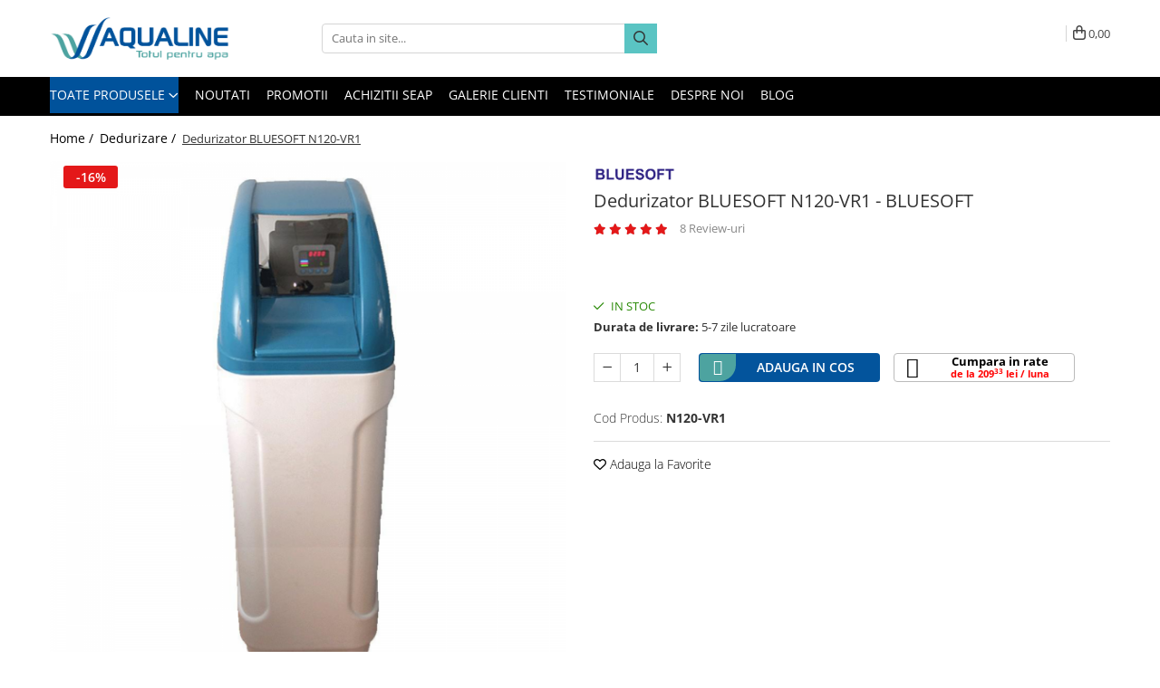

--- FILE ---
content_type: text/html; charset=UTF-8
request_url: https://www.aqualine.ro/dedurizare/dedurizator-bluesoft-n120-vr1.html
body_size: 51673
content:
<!DOCTYPE html>

<html lang="ro-ro">

	<head>
		<meta charset="UTF-8">

		<script src="https://gomagcdn.ro/themes/fashion/js/lazysizes.min.js?v=10251337-4.243" async=""></script>

		<script>
			function g_js(callbk){typeof callbk === 'function' ? window.addEventListener("DOMContentLoaded", callbk, false) : false;}
		</script>

					<link rel="icon" sizes="48x48" href="https://gomagcdn.ro/domains/aqualine.ro/files/favicon/favicon.png?v=1508399425">
			<link rel="apple-touch-icon" sizes="57x57" href="https://gomagcdn.ro/domains/aqualine.ro/files/favicon/favicon.png?v=1508399425">
		
		<style>
			/*body.loading{overflow:hidden;}
			body.loading #wrapper{opacity: 0;visibility: hidden;}
			body #wrapper{opacity: 1;visibility: visible;transition:all .1s ease-out;}*/

			.main-header .main-menu{min-height:43px;}
			.-g-hide{visibility:hidden;opacity:0;}

					</style>
					<link rel="preconnect" href="https://fonts.googleapis.com" >
					<link rel="preconnect" href="https://fonts.gstatic.com" crossorigin>
		
		<link rel="preconnect" href="https://gomagcdn.ro"><link rel="dns-prefetch" href="https://fonts.googleapis.com" /><link rel="dns-prefetch" href="https://fonts.gstatic.com" /><link rel="dns-prefetch" href="https://connect.facebook.net" /><link rel="dns-prefetch" href="https://www.facebook.com" /><link rel="dns-prefetch" href="https://event.2performant.com" /><link rel="dns-prefetch" href="https://www.googletagmanager.com" /><link rel="dns-prefetch" href="https://static.hotjar.com" /><link rel="dns-prefetch" href="https://analytics.tiktok.com" /><link rel="dns-prefetch" href="https://googleads.g.doubleclick.net" /><link rel="dns-prefetch" href="https://retargeting.newsmanapp.com" />

					<link rel="preload" as="image" href="https://gomagcdn.ro/domains/aqualine.ro/files/product/large/dedurizator-bluesoft-n120-vr1-11-8223.png"   >
					<link rel="preload" as="style" href="https://fonts.googleapis.com/css2?family=Jost:wght@200;300;400;500;600;700&display=swap" fetchpriority="high" onload="this.onload=null;this.rel='stylesheet'" crossorigin>
		
		<link rel="preload" href="https://gomagcdn.ro/themes/fashion/js/plugins.js?v=10251337-4.243" as="script">

					<link rel="preload" href="https://gomagcdn.ro/domains/aqualine.ro/themes/fashion/js/custom.js?1730129732" as="script">
		
					<link rel="preload" href="https://www.aqualine.ro/theme/default.js?v=41764150258" as="script">
				
		<link rel="preload" href="https://gomagcdn.ro/themes/fashion/js/dev.js?v=10251337-4.243" as="script">

					<noscript>
				<link rel="stylesheet" href="https://fonts.googleapis.com/css2?family=Jost:wght@200;300;400;500;600;700&display=swap">
			</noscript>
		
					<link rel="stylesheet" href="https://gomagcdn.ro/themes/fashion/css/main-min-v2.css?v=10251337-4.243-1" data-values='{"blockScripts": "1"}'>
		
					<link rel="stylesheet" href="https://www.aqualine.ro/theme/default.css?v=41764150258">
		
					<link rel="stylesheet" href="https://gomagcdn.ro/domains/aqualine.ro/themes/fashion/css/custom.css?1547651967">
						<link rel="stylesheet" href="https://gomagcdn.ro/themes/fashion/css/dev-style.css?v=10251337-4.243-1">
		
		
		
		<link rel="alternate" hreflang="x-default" href="https://www.aqualine.ro/dedurizare/dedurizator-bluesoft-n120-vr1.html">
									<!-- Global site tag (gtag.js) - Google Ads: 1008665780 -->
<script async src="https://www.googletagmanager.com/gtag/js?id=AW-1008665780"></script>
<script>
  window.dataLayer = window.dataLayer || [];
  function gtag(){dataLayer.push(arguments);}
  gtag('js', new Date());

  gtag('config', 'AW-1008665780');
</script>					
		<meta name="expires" content="never">
		<meta name="revisit-after" content="1 days">
					<meta name="author" content="Gomag">
				<title>Dedurizator BLUESOFT N120-VR1 - BLUESOFT</title>


					<meta name="robots" content="index,follow" />
						
		<meta name="description" content="Comanda acum Dedurizator BLUESOFT N120-VR1 de la Aqualine ! Primesti puncte de fidelitate la fiecare comanda si poti plati in rate fara dobanda!">
		<meta class="viewport" name="viewport" content="width=device-width, initial-scale=1.0, user-scalable=no">
							<meta property="og:description" content="Statie de dedurizare uz rezidential  Model BlueSoft N120-VR1  Valva de comanda RX LED Control dupa timp si volum  Vana By-pass inclusa    Statiile de dedurizare Bluesoft beneficiaza de un design modern si sunt echipate cu valva de comanda Runxin, livrand catre beneficiar tehnologie si fiabilitate .    Design-ul compact permite montarea si pozitionarea in spatii relativ mici si in acelasi timp stocarea unei cantitati mari de sare in rezervorul special, fapt ce permite un interval de timp mult mai mare in care dedurizatorul funtioneaza fara interventia beneficiarului.    Dedurizatoarele Bluesoft au capacitatea de a furniza apa dedurizata pentru intreaga casa/locuinta.    Valva de comanda cu care sunt echipate dedurizatoarele este realizata din materiale rezistente la uzura si coroziune si este echipata cu un procesor ultra-performant si memorie nevolatila.    Asta inseamna ca Valva de comanda isi va pastra setarile si valorile introduse chiar daca este intrerupta alimentarea cu energie electrica.     Dedurizatoarele Bluesoft sunt foarte versatile din punct de vedere al programarii, permitand o programare volumetrica si cronometrica . Regenerarea rasinii cationice se poate seta in mai multe moduri :    -  Imediata ( la implinirea volumului de apa consumat )     - Intarziata ( la o ora stabilita dupa implinirea volumului de apa consumat )     In plus dedurizatoarele Bluesoft beneficiaza de functia Holiday ce permite regenerarea de siguranta la un anumit interval de timp , impiedicand dezvoltarea bacteriilor in instalatie.      Debit (mc/h): 3.00  Continut rasini (l): 30  Racorduri (toli): 1   Duritate apa tratata (°gG): "/>
							<meta property="og:image" content="https://gomagcdn.ro/domains/aqualine.ro/files/product/large/dedurizator-bluesoft-n120-vr1-11-8223.png"/>
															<link rel="canonical" href="https://www.aqualine.ro/dedurizare/dedurizator-bluesoft-n120-vr1.html" />
			<meta property="og:url" content="https://www.aqualine.ro/dedurizare/dedurizator-bluesoft-n120-vr1.html"/>
						
		<meta name="distribution" content="Global">
		<meta name="owner" content="www.aqualine.ro">
		<meta name="publisher" content="www.aqualine.ro">
		<meta name="rating" content="General">
		<meta name="copyright" content="Copyright www.aqualine.ro 2026. All rights reserved">
		<link rel="search" href="https://www.aqualine.ro/opensearch.ro.xml" type="application/opensearchdescription+xml" title="Cautare"/>

		
							<script src="https://gomagcdn.ro/themes/fashion/js/jquery-2.1.4.min.js"></script>
			<script defer src="https://gomagcdn.ro/themes/fashion/js/jquery.autocomplete.js?v=20181023"></script>
			<script src="https://gomagcdn.ro/themes/fashion/js/gomag.config.js?v=10251337-4.243"></script>
			<script src="https://gomagcdn.ro/themes/fashion/js/gomag.js?v=10251337-4.243"></script>
		
													<script>
	var items = [];

	items.push(
		{
			id		:'N120-VR1',
			name	:'Dedurizator BLUESOFT N120-VR1',
			brand	:'BLUESOFT',
			category:'Dedurizare',
			price	:2512.0000,
			google_business_vertical: 'retail'
		}
	);

	gtag('event', 'view_item', {
		items: [items],
		currency: "RON",
		value: "2512.0000",
		send_to: 'AW-1008665780'
	});
		gtag('event', 'page_view', {
		send_to: 'AW-1008665780',
		value: 2512.0000,
		items: [{
			id: 'N120-VR1',
			google_business_vertical: 'retail'
		}]
		});
	</script><script>	
	$(document).ready(function(){
		
		$(document).on('click', $GomagConfig.cartSummaryItemRemoveButton, function() {
			var productId = $(this).attr("data-product");
			var productSku = $(this).attr("data-productsku");
			var productPrice = $(this).attr("data-productprice");
			var productQty = $(this).attr("data-qty");
			
			gtag('event', 'remove_from_cart', {
					send_to	: 'AW-1008665780',
					value	: parseFloat(productQty) * parseFloat(productPrice),
					items:[{
						id		: productSku,
						quantity: productQty,
						price	: productPrice		 
				}]
			})
			
		})
	
		$(document).on('click', $GomagConfig.checkoutItemRemoveButton, function() {
			
			var itemKey = $(this).attr('id').replace('__checkoutItemRemove','');
			var productId = $(this).data("product");
			var productSku = $(this).attr("productsku");
			var productPrice = $(this).attr("productprice");
			var productQty = $('#quantityToAdd_'+itemKey).val();
			
			gtag('event', 'remove_from_cart', {
				send_to	: 'AW-1008665780',
				value	: parseFloat(productQty) * parseFloat(productPrice),
				items	:[{
					id		: productSku,
					quantity: productQty,
					price	: productPrice
				}]
			})
			
		})
	});		
	
</script>
<!-- Global site tag (gtag.js) - Google Analytics -->
<script async src="https://www.googletagmanager.com/gtag/js?id=G-B3F6GPK1V0"></script>
	<script>
 window.dataLayer = window.dataLayer || [];
  function gtag(){dataLayer.push(arguments);}
    var cookieValue = '';
  var name = 'g_c_consent' + "=";
  var decodedCookie = decodeURIComponent(document.cookie);
  var ca = decodedCookie.split(';');
  for(var i = 0; i <ca.length; i++) {
	var c = ca[i];
	while (c.charAt(0) == ' ') {
	  c = c.substring(1);
	}
	if (c.indexOf(name) == 0) {
	  cookieValue = c.substring(name.length, c.length);
	}
  }



if(cookieValue == ''){
	gtag('consent', 'default', {
	  'ad_storage': 'denied',
	  'ad_user_data': 'denied',
	  'ad_personalization': 'denied',
	  'analytics_storage': 'denied',
	  'personalization_storage': 'denied',
	  'functionality_storage': 'denied',
	  'security_storage': 'denied'
	});
	} else if(cookieValue != '-1'){


			gtag('consent', 'default', {
			'ad_storage': 'granted',
			'ad_user_data': 'granted',
			'ad_personalization': 'granted',
			'analytics_storage': 'granted',
			'personalization_storage': 'granted',
			'functionality_storage': 'granted',
			'security_storage': 'granted'
		});
	} else {
	 gtag('consent', 'default', {
		  'ad_storage': 'denied',
		  'ad_user_data': 'denied',
		  'ad_personalization': 'denied',
		  'analytics_storage': 'denied',
			'personalization_storage': 'denied',
			'functionality_storage': 'denied',
			'security_storage': 'denied'
		});

		 }
</script>
<script>

	
  gtag('js', new Date());

 
$.Gomag.bind('Cookie/Policy/Consent/Denied', function(){
	gtag('consent', 'update', {
		  'ad_storage': 'denied',
		  'ad_user_data': 'denied',
		  'ad_personalization': 'denied',
		  'analytics_storage': 'denied',
			'personalization_storage': 'denied',
			'functionality_storage': 'denied',
			'security_storage': 'denied'
		});
		})
$.Gomag.bind('Cookie/Policy/Consent/Granted', function(){
	gtag('consent', 'update', {
		  'ad_storage': 'granted',
		  'ad_user_data': 'granted',
		  'ad_personalization': 'granted',
		  'analytics_storage': 'granted',
			'personalization_storage': 'granted',
			'functionality_storage': 'granted',
			'security_storage': 'granted'
		});
		})
  gtag('config', 'G-B3F6GPK1V0', {allow_enhanced_conversions: true });
</script>
<script>
	function gaBuildProductVariant(product)
	{
		let _return = '';
		if(product.version != undefined)
		{
			$.each(product.version, function(i, a){
				_return += (_return == '' ? '' : ', ')+a.value;
			})
		}
		return _return;
	}

</script>
<script>
	$.Gomag.bind('Product/Add/To/Cart/After/Listing', function gaProductAddToCartLV4(event, data) {
		if(data.product !== undefined) {
			var gaProduct = false;
			if(typeof(gaProducts) != 'undefined' && gaProducts[data.product.id] != undefined)
			{
				gaProduct = gaProducts[data.product.id];

			}

			if(gaProduct == false)
			{
				gaProduct = {};
				gaProduct.item_id = data.product.id;
				gaProduct.currency = data.product.currency ? (String(data.product.currency).toLowerCase() == 'lei' ? 'RON' : data.product.currency) : 'RON';
				gaProduct.item_name =  data.product.sku ;
				gaProduct.item_variant= gaBuildProductVariant(data.product);
				gaProduct.item_brand = data.product.brand;
				gaProduct.item_category = data.product.category;

			}

			gaProduct.price = parseFloat(data.product.price).toFixed(2);
			gaProduct.quantity = data.product.productQuantity;
			gtag("event", "add_to_cart", {
				currency: gaProduct.currency,
				value: parseFloat(gaProduct.price) * parseFloat(gaProduct.quantity),
				items: [
					gaProduct
				]
			});

		}
	})
	$.Gomag.bind('Product/Add/To/Cart/After/Details', function gaProductAddToCartDV4(event, data){

		if(data.product !== undefined){

			var gaProduct = false;
			if(
				typeof(gaProducts) != 'undefined'
				&&
				gaProducts[data.product.id] != undefined
			)
			{
				var gaProduct = gaProducts[data.product.id];
			}

			if(gaProduct == false)
			{
				gaProduct = {};
				gaProduct.item_id = data.product.id;
				gaProduct.currency = data.product.currency ? (String(data.product.currency).toLowerCase() == 'lei' ? 'RON' : data.product.currency) : 'RON';
				gaProduct.item_name =  data.product.sku ;
				gaProduct.item_variant= gaBuildProductVariant(data.product);
				gaProduct.item_brand = data.product.brand;
				gaProduct.item_category = data.product.category;

			}

			gaProduct.price = parseFloat(data.product.price).toFixed(2);
			gaProduct.quantity = data.product.productQuantity;


			gtag("event", "add_to_cart", {
			  currency: gaProduct.currency,
			  value: parseFloat(gaProduct.price) * parseFloat(gaProduct.quantity),
			  items: [
				gaProduct
			  ]
			});
        }

	})
	 $.Gomag.bind('Product/Remove/From/Cart', function gaProductRemovedFromCartV4(event, data){
		var envData = $.Gomag.getEnvData();
		var products = envData.products;

		if(data.data.product !== undefined && products[data.data.product] !== undefined){


			var dataProduct = products[data.data.product];


			gaProduct = {};
			gaProduct.item_id = dataProduct.id;

			gaProduct.item_name =   dataProduct.sku ;
			gaProduct.currency = dataProduct.currency ? (String(dataProduct.currency).toLowerCase() == 'lei' ? 'RON' : dataProduct.currency) : 'RON';
			gaProduct.item_category = dataProduct.category;
			gaProduct.item_brand = dataProduct.brand;
			gaProduct.price = parseFloat(dataProduct.price).toFixed(2);
			gaProduct.quantity = data.data.quantity;
			gaProduct.item_variant= gaBuildProductVariant(dataProduct);
			gtag("event", "remove_from_cart", {
			  currency: gaProduct.currency,
			  value: parseFloat(gaProduct.price) * parseFloat(gaProduct.quantity),
			  items: [
				gaProduct
			  ]
			});
        }

	});

	 $.Gomag.bind('Cart/Quantity/Update', function gaCartQuantityUpdateV4(event, data){
		var envData = $.Gomag.getEnvData();
		var products = envData.products;
		if(!data.data.finalQuantity || !data.data.initialQuantity)
		{
			return false;
		}
		var dataProduct = products[data.data.product];
		if(dataProduct == undefined)
		{
			return false;
		}

		gaProduct = {};
		gaProduct.item_id = dataProduct.id;
		gaProduct.currency = dataProduct.currency ? (String(dataProduct.currency).toLowerCase() == 'lei' ? 'RON' : dataProduct.currency) : 'RON';
		gaProduct.item_name =  dataProduct.sku ;

		gaProduct.item_category = dataProduct.category;
		gaProduct.item_brand = dataProduct.brand;
		gaProduct.price = parseFloat(dataProduct.price).toFixed(2);
		gaProduct.item_variant= gaBuildProductVariant(dataProduct);
		if(parseFloat(data.data.initialQuantity) < parseFloat(data.data.finalQuantity))
		{
			var quantity = parseFloat(data.data.finalQuantity) - parseFloat(data.data.initialQuantity);
			gaProduct.quantity = quantity;

			gtag("event", "add_to_cart", {
			  currency: gaProduct.currency,
			  value: parseFloat(gaProduct.price) * parseFloat(gaProduct.quantity),
			  items: [
				gaProduct
			  ]
			});
		}
		else if(parseFloat(data.data.initialQuantity) > parseFloat(data.data.finalQuantity))
		{
			var quantity = parseFloat(data.data.initialQuantity) - parseFloat(data.data.finalQuantity);
			gaProduct.quantity = quantity;
			gtag("event", "remove_from_cart", {
			  currency: gaProduct.currency,
			  value: parseFloat(gaProduct.price) * parseFloat(gaProduct.quantity),
			  items: [
				gaProduct
			  ]
			});
		}

	});

</script>
<script>
!function (w, d, t) {
  w.TiktokAnalyticsObject=t;var ttq=w[t]=w[t]||[];ttq.methods=["page","track","identify","instances","debug","on","off","once","ready","alias","group","enableCookie","disableCookie","holdConsent","revokeConsent","grantConsent"],ttq.setAndDefer=function(t,e){t[e]=function(){t.push([e].concat(Array.prototype.slice.call(arguments,0)))}};for(var i=0;i<ttq.methods.length;i++)ttq.setAndDefer(ttq,ttq.methods[i]);ttq.instance=function(t){for(
var e=ttq._i[t]||[],n=0;n<ttq.methods.length;n++)ttq.setAndDefer(e,ttq.methods[n]);return e},ttq.load=function(e,n){var r="https://analytics.tiktok.com/i18n/pixel/events.js",o=n&&n.partner;ttq._i=ttq._i||{},ttq._i[e]=[],ttq._i[e]._u=r,ttq._t=ttq._t||{},ttq._t[e]=+new Date,ttq._o=ttq._o||{},ttq._o[e]=n||{};n=document.createElement("script")
;n.type="text/javascript",n.async=!0,n.src=r+"?sdkid="+e+"&lib="+t;e=document.getElementsByTagName("script")[0];e.parentNode.insertBefore(n,e)};


  ttq.load('CU7MJHJC77UD177H446G');
  ttq.page();
}(window, document, 'ttq');
</script><script>
function gmsc(name, value)
{
	if(value != undefined && value)
	{
		var expires = new Date();
		expires.setTime(expires.getTime() + parseInt(3600*24*1000*90));
		document.cookie = encodeURIComponent(name) + "=" + encodeURIComponent(value) + '; expires='+ expires.toUTCString() + "; path=/";
	}
}
let gmqs = window.location.search;
let gmup = new URLSearchParams(gmqs);
gmsc('g_sc', gmup.get('shop_campaign'));
gmsc('shop_utm_campaign', gmup.get('utm_campaign'));
gmsc('shop_utm_medium', gmup.get('utm_medium'));
gmsc('shop_utm_source', gmup.get('utm_source'));
</script><!-- Google Tag Manager -->
    <script>(function(w,d,s,l,i){w[l]=w[l]||[];w[l].push({'gtm.start':
    new Date().getTime(),event:'gtm.js'});var f=d.getElementsByTagName(s)[0],
    j=d.createElement(s),dl=l!='dataLayer'?'&l='+l:'';j.async=true;j.src=
    'https://www.googletagmanager.com/gtm.js?id='+i+dl;f.parentNode.insertBefore(j,f);
    })(window,document,'script','dataLayer','GTM-5KPPMVM');</script>
    <!-- End Google Tag Manager --><script>
window.dataLayer = window.dataLayer || [];
window.gtag = window.gtag || function(){dataLayer.push(arguments);}
</script><script src="https://attr-2p.com/64c24ebf1/clc/1.js"></script><!-- Facebook Pixel Code -->
				<script>
				!function(f,b,e,v,n,t,s){if(f.fbq)return;n=f.fbq=function(){n.callMethod?
				n.callMethod.apply(n,arguments):n.queue.push(arguments)};if(!f._fbq)f._fbq=n;
				n.push=n;n.loaded=!0;n.version="2.0";n.queue=[];t=b.createElement(e);t.async=!0;
				t.src=v;s=b.getElementsByTagName(e)[0];s.parentNode.insertBefore(t,s)}(window,
				document,"script","//connect.facebook.net/en_US/fbevents.js");

				fbq("init", "1972538746341266");
				fbq("track", "PageView");</script>
				<!-- End Facebook Pixel Code -->
				<script>
				$.Gomag.bind('User/Ajax/Data/Loaded', function(event, data){
					if(data != undefined && data.data != undefined)
					{
						var eventData = data.data;
						if(eventData.facebookUserData != undefined)
						{
							$('body').append(eventData.facebookUserData);
						}
					}
				})
				</script>
				<meta name="facebook-domain-verification" content="s8hhua2clclltl2wmqj9mibfia4jd3" /><script>
	$.Gomag.bind('Product/Add/To/Cart/After/Listing', function(event, data){
		if(data.product !== undefined){
			gtag('event', 'add_to_cart', {
				send_to	: 'AW-1008665780',
				value	: parseFloat(data.product.productQuantity) * parseFloat(data.product.price),
				items	:[{
					id		: data.product.sku,
					name	: data.product.name,
					brand	: data.product.brand,
					category: data.product.category,
					quantity: data.product.productQuantity,
					price	: data.product.price
				 
			}]
		   })
        }
	})
	$.Gomag.bind('Product/Add/To/Cart/After/Details', function(event, data){
		
		if(data.product !== undefined){
			gtag('event', 'add_to_cart', {
				send_to: 'AW-1008665780',
				value: parseFloat(data.product.productQuantity) * parseFloat(data.product.price),
				items: [{
					id: data.product.sku,
					name		: data.product.name,
					brand		: data.product.brand,
					category	: data.product.category,
					quantity	: data.product.productQuantity,
					price		: data.product.price
				}]	
			})
		}
	})
   
</script><!-- Hotjar Tracking Code for https://www.aqualine.ro/ -->
<script>
    (function(h,o,t,j,a,r){
        h.hj=h.hj||function(){(h.hj.q=h.hj.q||[]).push(arguments)};
        h._hjSettings={hjid:772286,hjsv:6};
        a=o.getElementsByTagName('head')[0];
        r=o.createElement('script');r.async=1;
        r.src=t+h._hjSettings.hjid+j+h._hjSettings.hjsv;
        a.appendChild(r);
    })(window,document,'https://static.hotjar.com/c/hotjar-','.js?sv=');
</script> <meta name="google-site-verification" content="XB2sisdj-GlrQL_pRF6CC3844WTYF6V_neBW9Nac5hU" />					
		
	</head>

	<body class="" style="">

		<script >
			function _addCss(url, attribute, value, loaded){
				var _s = document.createElement('link');
				_s.rel = 'stylesheet';
				_s.href = url;
				_s.type = 'text/css';
				if(attribute)
				{
					_s.setAttribute(attribute, value)
				}
				if(loaded){
					_s.onload = function(){
						var dom = document.getElementsByTagName('body')[0];
						//dom.classList.remove('loading');
					}
				}
				var _st = document.getElementsByTagName('link')[0];
				_st.parentNode.insertBefore(_s, _st);
			}
			//_addCss('https://fonts.googleapis.com/css2?family=Open+Sans:ital,wght@0,300;0,400;0,600;0,700;1,300;1,400&display=swap');
			_addCss('https://gomagcdn.ro/themes/_fonts/Open-Sans.css');

		</script>
		<script>
				/*setTimeout(
				  function()
				  {
				   document.getElementsByTagName('body')[0].classList.remove('loading');
				  }, 1000);*/
		</script>
							
		
		<div id="wrapper">
			<!-- BLOCK:ca2cc89974b8288afba7dcf60a6db1f8 start -->
<div id="_cartSummary" class="hide"></div>

<script >
	$(document).ready(function() {

		$(document).on('keypress', '.-g-input-loader', function(){
			$(this).addClass('-g-input-loading');
		})

		$.Gomag.bind('Product/Add/To/Cart/After', function(eventResponse, properties)
		{
									var data = JSON.parse(properties.data);
			$('.q-cart').html(data.quantity);
			if(parseFloat(data.quantity) > 0)
			{
				$('.q-cart').removeClass('hide');
			}
			else
			{
				$('.q-cart').addClass('hide');
			}
			$('.cartPrice').html(data.subtotal + ' ' + data.currency);
			$('.cartProductCount').html(data.quantity);


		})
		$('#_cartSummary').on('updateCart', function(event, cart) {
			var t = $(this);

			$.get('https://www.aqualine.ro/cart-update', {
				cart: cart
			}, function(data) {

				$('.q-cart').html(data.quantity);
				if(parseFloat(data.quantity) > 0)
				{
					$('.q-cart').removeClass('hide');
				}
				else
				{
					$('.q-cart').addClass('hide');
				}
				$('.cartPrice').html(data.subtotal + ' ' + data.currency);
				$('.cartProductCount').html(data.quantity);
			}, 'json');
			window.ga = window.ga || function() {
				(ga.q = ga.q || []).push(arguments)
			};
			ga('send', 'event', 'Buton', 'Click', 'Adauga_Cos');
		});

		if(window.gtag_report_conversion) {
			$(document).on("click", 'li.phone-m', function() {
				var phoneNo = $('li.phone-m').children( "a").attr('href');
				gtag_report_conversion(phoneNo);
			});

		}

	});
</script>



<header class="main-header container-bg clearfix" data-block="headerBlock">
	<div class="discount-tape container-h full -g-hide" id="_gomagHellobar"></div>

		
	<div class="top-head-bg container-h full">

		<div class="top-head container-h">
			<div class="row">
				<div class="col-md-3 col-sm-3 col-xs-5 logo-h">
					
	<a href="https://www.aqualine.ro" id="logo" data-pageId="2">
		<img src="https://gomagcdn.ro/domains/aqualine/files/files/AQUALINE1.4-final.png" fetchpriority="high" class="img-responsive" alt="aqualine" title="aqualine" width="200" height="50" style="width:auto;">
	</a>
				</div>
				<div class="col-md-4 col-sm-4 col-xs-7 main search-form-box">
					
<form name="search-form" class="search-form" action="https://www.aqualine.ro/produse" id="_searchFormMainHeader">

	<input id="_autocompleteSearchMainHeader" name="c" class="input-placeholder -g-input-loader" type="text" placeholder="Cauta in site..." aria-label="Search"  value="">
	<button id="_doSearch" class="search-button" aria-hidden="true">
		<i class="fa fa-search" aria-hidden="true"></i>
	</button>

				<script >
			$(document).ready(function() {

				$('#_autocompleteSearchMainHeader').autocomplete({
					serviceUrl: 'https://www.aqualine.ro/autocomplete',
					minChars: 2,
					deferRequestBy: 700,
					appendTo: '#_searchFormMainHeader',
					width: parseInt($('#_doSearch').offset().left) - parseInt($('#_autocompleteSearchMainHeader').offset().left),
					formatResult: function(suggestion, currentValue) {
						return suggestion.value;
					},
					onSelect: function(suggestion) {
						$(this).val(suggestion.data);
					},
					onSearchComplete: function(suggestion) {
						$(this).removeClass('-g-input-loading');
					}
				});
				$(document).on('click', '#_doSearch', function(e){
					e.preventDefault();
					if($('#_autocompleteSearchMainHeader').val() != '')
					{
						$('#_searchFormMainHeader').submit();
					}
				})
			});
		</script>
	

</form>
				</div>
				<div class="col-md-5 col-sm-5 acount-section">
					
<ul>
	<li class="search-m hide">
		<a href="#" class="-g-no-url" aria-label="Cauta in site..." data-pageId="">
			<i class="fa fa-search search-open" aria-hidden="true"></i>
			<i style="display:none" class="fa fa-times search-close" aria-hidden="true"></i>
		</a>
	</li>
	<li class="-g-user-icon -g-user-icon-empty">
			
	</li>
	
				<li class="contact-header">
			<a href="tel:0376 447 447" aria-label="Contacteaza-ne" data-pageId="3">
				<i class="fa fa-phone" aria-hidden="true"></i>
								<span>0376 447 447</span>
			</a>
		</li>
			<li class="wishlist-header hide">
		<a href="https://www.aqualine.ro/wishlist" aria-label="Wishlist" data-pageId="28">
			<span class="-g-wishlist-product-count -g-hide"></span>
			<i class="fa fa-heart-o" aria-hidden="true"></i>
			<span class="">Favorite</span>
		</a>
	</li>
	<li class="cart-header-btn cart">
		<a class="cart-drop _showCartHeader" href="https://www.aqualine.ro/cos-de-cumparaturi" aria-label="Cos de cumparaturi">
			<span class="q-cart hide">0</span>
			<i class="fa fa-shopping-bag" aria-hidden="true"></i>
			<span class="count cartPrice">0,00
				
			</span>
		</a>
					<div class="cart-dd  _cartShow cart-closed"></div>
			</li>

	</ul>

	<script>
		$(document).ready(function() {
			//Cart
							$('.cart').mouseenter(function() {
					$.Gomag.showCartSummary('div._cartShow');
				}).mouseleave(function() {
					$.Gomag.hideCartSummary('div._cartShow');
					$('div._cartShow').removeClass('cart-open');
				});
						$(document).on('click', '.dropdown-toggle', function() {
				window.location = $(this).attr('href');
			})
		})
	</script>

				</div>
			</div>
		</div>
	</div>


<div id="navigation">
	<nav id="main-menu" class="main-menu container-h full clearfix">
		<a href="#" class="menu-trg -g-no-url" title="Produse">
			<span>&nbsp;</span>
		</a>
		
<div class="container-h nav-menu-hh clearfix">

	<!-- BASE MENU -->
	<ul class="
			nav-menu base-menu
			
			
		">

		<li class="all-product-button menu-drop">
			<a class="" href="#mm-2">Toate Produsele <i class="fa fa-angle-down"></i></a>
			<div class="menu-dd">
				

	<ul class="FH">
			
		<li class="ifDrop __GomagMM ">
							<a
					href="https://www.aqualine.ro/acasa-si-la-birou"
					class="  "
					rel="  "
					
					title="Acasă şi la Birou"
					data-Gomag='{"image":"https:\/\/gomagcdn.ro\/domains\/aqualine.ro\/files\/category\/original\/acasa-birou8705.png"}'
					data-block-name="mainMenuD0"
					data-pageId= "102"
					data-block="mainMenuD">
											<span class="list">Acasă şi la Birou</span>
						<i class="fa fa-angle-right"></i>
				</a>

										<ul class="drop-list clearfix w60">
															<li class="image">
																			<a
											href="https://www.aqualine.ro/acasa-si-la-birou"
											 target="_self"
											 class = "banner_toate"
											>
												<img class="img-responsive" src="https://gomagcdn.ro/domains/aqualine.ro/files/banner/BANNER%20ACASA%20SI%20LA%20BIROU%2026122.jpg" alt="Acasă şi la Birou" loading="lazy">
										</a>
																	</li>
																																						<li class="fl">
										<div class="col">
											<p class="title">
												<a
												href="https://www.aqualine.ro/purificare"
												class="title    "
												rel="  "
												
												title="Purificare"
												data-Gomag='{"image":"https:\/\/gomagcdn.ro\/domains\/aqualine.ro\/files\/category\/original\/purificare5557.png"}'
												data-block-name="mainMenuD1"
												data-block="mainMenuD"
												data-pageId= "102"
												>
																										Purificare
												</a>
											</p>
																																															<a
														href="https://www.aqualine.ro/ultrafiltrare"
														rel="  "
														
														title="Ultrafiltrare"
														class="    "
														data-Gomag=''
														data-block-name="mainMenuD2"
														data-block="mainMenuD"
														data-pageId=""
													>
																												<i class="fa fa-angle-right"></i>
														<span>Ultrafiltrare</span>
													</a>
																									<a
														href="https://www.aqualine.ro/microfiltrare"
														rel="  "
														
														title="Microfiltrare"
														class="    "
														data-Gomag=''
														data-block-name="mainMenuD2"
														data-block="mainMenuD"
														data-pageId=""
													>
																												<i class="fa fa-angle-right"></i>
														<span>Microfiltrare</span>
													</a>
																									<a
														href="https://www.aqualine.ro/componente-si-accesorii"
														rel="  "
														
														title="Componente şi accesorii"
														class="    "
														data-Gomag=''
														data-block-name="mainMenuD2"
														data-block="mainMenuD"
														data-pageId=""
													>
																												<i class="fa fa-angle-right"></i>
														<span>Componente şi accesorii</span>
													</a>
																							
										</div>
									</li>
																																<li class="fl">
										<div class="col">
											<p class="title">
												<a
												href="https://www.aqualine.ro/filtre-casnice"
												class="title    "
												rel="  "
												
												title="Filtre Casnice"
												data-Gomag=''
												data-block-name="mainMenuD1"
												data-block="mainMenuD"
												data-pageId= "102"
												>
																										Filtre Casnice
												</a>
											</p>
																																															<a
														href="https://www.aqualine.ro/filtre-pentru-bucatarie"
														rel="  "
														
														title="Filtre pentru Bucatarie"
														class="    "
														data-Gomag=''
														data-block-name="mainMenuD2"
														data-block="mainMenuD"
														data-pageId=""
													>
																												<i class="fa fa-angle-right"></i>
														<span>Filtre pentru Bucatarie</span>
													</a>
																									<a
														href="https://www.aqualine.ro/filtre-pentru-baie"
														rel="  "
														
														title="Filtre pentru Baie"
														class="    "
														data-Gomag=''
														data-block-name="mainMenuD2"
														data-block="mainMenuD"
														data-pageId=""
													>
																												<i class="fa fa-angle-right"></i>
														<span>Filtre pentru Baie</span>
													</a>
																									<a
														href="https://www.aqualine.ro/filtre-anticalcar"
														rel="  "
														
														title="Filtre anticalcar"
														class="    "
														data-Gomag=''
														data-block-name="mainMenuD2"
														data-block="mainMenuD"
														data-pageId=""
													>
																												<i class="fa fa-angle-right"></i>
														<span>Filtre anticalcar</span>
													</a>
																							
										</div>
									</li>
																																<li class="fl">
										<div class="col">
											<p class="title">
												<a
												href="https://www.aqualine.ro/consumabile"
												class="title    "
												rel="  "
												
												title="Consumabile"
												data-Gomag=''
												data-block-name="mainMenuD1"
												data-block="mainMenuD"
												data-pageId= "102"
												>
																										Consumabile
												</a>
											</p>
																						
										</div>
									</li>
																													</ul>
									
		</li>
		
		<li class="ifDrop __GomagMM ">
							<a
					href="https://www.aqualine.ro/dedurizare"
					class="  "
					rel="  "
					
					title="Dedurizare"
					data-Gomag='{"image":"https:\/\/gomagcdn.ro\/domains\/aqualine.ro\/files\/category\/original\/67b53b03ba4ac7e1c68bf06e4a5bd5589462d0f6_dedurizator-tip-cabinet-1-1670.png"}'
					data-block-name="mainMenuD0"
					data-pageId= "102"
					data-block="mainMenuD">
											<span class="list">Dedurizare</span>
						<i class="fa fa-angle-right"></i>
				</a>

										<ul class="drop-list clearfix w60">
															<li class="image">
																			<a
											href="https://www.aqualine.ro/dedurizare"
											 target="_self"
											 class = "banner_toate"
											>
												<img class="img-responsive" src="https://gomagcdn.ro/domains/aqualine.ro/files/banner/Banner%20dedurizare8922.jpg" alt="Dedurizare" loading="lazy">
										</a>
																	</li>
																																						<li class="fl">
										<div class="col">
											<p class="title">
												<a
												href="https://www.aqualine.ro/dedurizator-tip-cabinet"
												class="title    "
												rel="  "
												
												title="Dedurizator tip Cabinet"
												data-Gomag=''
												data-block-name="mainMenuD1"
												data-block="mainMenuD"
												data-pageId= "102"
												>
																										Dedurizator tip Cabinet
												</a>
											</p>
																																															<a
														href="https://www.aqualine.ro/bluesoft"
														rel="  "
														
														title="BlueSoft"
														class="    "
														data-Gomag=''
														data-block-name="mainMenuD2"
														data-block="mainMenuD"
														data-pageId=""
													>
																												<i class="fa fa-angle-right"></i>
														<span>BlueSoft</span>
													</a>
																									<a
														href="https://www.aqualine.ro/clack-48"
														rel="  "
														
														title="Clack"
														class="    "
														data-Gomag=''
														data-block-name="mainMenuD2"
														data-block="mainMenuD"
														data-pageId=""
													>
																												<i class="fa fa-angle-right"></i>
														<span>Clack</span>
													</a>
																									<a
														href="https://www.aqualine.ro/midnight-105"
														rel="  "
														
														title="Midnight"
														class="    "
														data-Gomag=''
														data-block-name="mainMenuD2"
														data-block="mainMenuD"
														data-pageId=""
													>
																												<i class="fa fa-angle-right"></i>
														<span>Midnight</span>
													</a>
																									<a
														href="https://www.aqualine.ro/waterline-104"
														rel="  "
														
														title="Waterline"
														class="    "
														data-Gomag=''
														data-block-name="mainMenuD2"
														data-block="mainMenuD"
														data-pageId=""
													>
																												<i class="fa fa-angle-right"></i>
														<span>Waterline</span>
													</a>
																							
										</div>
									</li>
																																<li class="fl">
										<div class="col">
											<p class="title">
												<a
												href="https://www.aqualine.ro/dedurizator-simplex"
												class="title    "
												rel="  "
												
												title="Dedurizator Simplex"
												data-Gomag='{"image":"https:\/\/gomagcdn.ro\/domains\/aqualine.ro\/files\/category\/original\/ecomix4485.png"}'
												data-block-name="mainMenuD1"
												data-block="mainMenuD"
												data-pageId= "102"
												>
																										Dedurizator Simplex
												</a>
											</p>
																																															<a
														href="https://www.aqualine.ro/valva-runxin"
														rel="  "
														
														title="Valva Runxin"
														class="    "
														data-Gomag=''
														data-block-name="mainMenuD2"
														data-block="mainMenuD"
														data-pageId=""
													>
																												<i class="fa fa-angle-right"></i>
														<span>Valva Runxin</span>
													</a>
																									<a
														href="https://www.aqualine.ro/valva-clack-53"
														rel="  "
														
														title="Valva Clack"
														class="    "
														data-Gomag=''
														data-block-name="mainMenuD2"
														data-block="mainMenuD"
														data-pageId=""
													>
																												<i class="fa fa-angle-right"></i>
														<span>Valva Clack</span>
													</a>
																							
										</div>
									</li>
																																<li class="fl">
										<div class="col">
											<p class="title">
												<a
												href="https://www.aqualine.ro/dedurizator-duplex"
												class="title    "
												rel="  "
												
												title="Dedurizator Duplex"
												data-Gomag=''
												data-block-name="mainMenuD1"
												data-block="mainMenuD"
												data-pageId= "102"
												>
																										Dedurizator Duplex
												</a>
											</p>
																																															<a
														href="https://www.aqualine.ro/twin-alternant"
														rel="  "
														
														title="Twin Alternant"
														class="    "
														data-Gomag=''
														data-block-name="mainMenuD2"
														data-block="mainMenuD"
														data-pageId=""
													>
																												<i class="fa fa-angle-right"></i>
														<span>Twin Alternant</span>
													</a>
																									<a
														href="https://www.aqualine.ro/duplex-paralel"
														rel="  "
														
														title="Duplex paralel"
														class="    "
														data-Gomag=''
														data-block-name="mainMenuD2"
														data-block="mainMenuD"
														data-pageId=""
													>
																												<i class="fa fa-angle-right"></i>
														<span>Duplex paralel</span>
													</a>
																							
										</div>
									</li>
																																<li class="fl">
										<div class="col">
											<p class="title">
												<a
												href="https://www.aqualine.ro/accesorii-si-servicii"
												class="title    "
												rel="  "
												
												title="Accesorii si servicii"
												data-Gomag=''
												data-block-name="mainMenuD1"
												data-block="mainMenuD"
												data-pageId= "102"
												>
																										Accesorii si servicii
												</a>
											</p>
																						
										</div>
									</li>
																													</ul>
									
		</li>
		
		<li class="ifDrop __GomagMM ">
							<a
					href="https://www.aqualine.ro/filtrare"
					class="  "
					rel="  "
					
					title="Filtrare"
					data-Gomag='{"image":"https:\/\/gomagcdn.ro\/domains\/aqualine.ro\/files\/category\/original\/filtrare2868.png"}'
					data-block-name="mainMenuD0"
					data-pageId= "102"
					data-block="mainMenuD">
											<span class="list">Filtrare</span>
						<i class="fa fa-angle-right"></i>
				</a>

										<ul class="drop-list clearfix w60">
															<li class="image">
																			<a
											href="https://www.aqualine.ro/filtrare"
											 target="_self"
											 class = "banner_toate"
											>
												<img class="img-responsive" src="https://gomagcdn.ro/domains/aqualine.ro/files/banner/banner%20filtrare6768.jpg" alt="Filtrare" loading="lazy">
										</a>
																	</li>
																																						<li class="fl">
										<div class="col">
											<p class="title">
												<a
												href="https://www.aqualine.ro/filtre-de-apa"
												class="title    "
												rel="  "
												
												title="Filtre de apa"
												data-Gomag=''
												data-block-name="mainMenuD1"
												data-block="mainMenuD"
												data-pageId= "102"
												>
																										Filtre de apa
												</a>
											</p>
																																															<a
														href="https://www.aqualine.ro/filtre-5"
														rel="  "
														
														title="Filtre 5""
														class="    "
														data-Gomag=''
														data-block-name="mainMenuD2"
														data-block="mainMenuD"
														data-pageId=""
													>
																												<i class="fa fa-angle-right"></i>
														<span>Filtre 5&quot;</span>
													</a>
																									<a
														href="https://www.aqualine.ro/filtre-10"
														rel="  "
														
														title="Filtre 10""
														class="    "
														data-Gomag=''
														data-block-name="mainMenuD2"
														data-block="mainMenuD"
														data-pageId=""
													>
																												<i class="fa fa-angle-right"></i>
														<span>Filtre 10&quot;</span>
													</a>
																									<a
														href="https://www.aqualine.ro/filtre-20"
														rel="  "
														
														title="Filtre 20""
														class="    "
														data-Gomag=''
														data-block-name="mainMenuD2"
														data-block="mainMenuD"
														data-pageId=""
													>
																												<i class="fa fa-angle-right"></i>
														<span>Filtre 20&quot;</span>
													</a>
																									<a
														href="https://www.aqualine.ro/filtre-bigblue"
														rel="  "
														
														title="Filtre Big Blue ®"
														class="    "
														data-Gomag=''
														data-block-name="mainMenuD2"
														data-block="mainMenuD"
														data-pageId=""
													>
																												<i class="fa fa-angle-right"></i>
														<span>Filtre Big Blue ®</span>
													</a>
																									<a
														href="https://www.aqualine.ro/filtre-centrifugale-cintropur"
														rel="  "
														
														title="Filtre Cintropur"
														class="    "
														data-Gomag=''
														data-block-name="mainMenuD2"
														data-block="mainMenuD"
														data-pageId=""
													>
																												<i class="fa fa-angle-right"></i>
														<span>Filtre Cintropur</span>
													</a>
																							
										</div>
									</li>
																																<li class="fl">
										<div class="col">
											<p class="title">
												<a
												href="https://www.aqualine.ro/cartuse-filtrante"
												class="title    "
												rel="  "
												
												title="Cartuşe filtrante"
												data-Gomag=''
												data-block-name="mainMenuD1"
												data-block="mainMenuD"
												data-pageId= "102"
												>
																										Cartuşe filtrante
												</a>
											</p>
																																															<a
														href="https://www.aqualine.ro/cartuse-filtrante-5"
														rel="  "
														
														title="Cartuse filtrante 5""
														class="    "
														data-Gomag=''
														data-block-name="mainMenuD2"
														data-block="mainMenuD"
														data-pageId=""
													>
																												<i class="fa fa-angle-right"></i>
														<span>Cartuse filtrante 5&quot;</span>
													</a>
																									<a
														href="https://www.aqualine.ro/cartuse-filtrante-10"
														rel="  "
														
														title="Cartuşe filtrante 10""
														class="    "
														data-Gomag=''
														data-block-name="mainMenuD2"
														data-block="mainMenuD"
														data-pageId=""
													>
																												<i class="fa fa-angle-right"></i>
														<span>Cartuşe filtrante 10&quot;</span>
													</a>
																									<a
														href="https://www.aqualine.ro/cartuse-filtrante-20"
														rel="  "
														
														title="Cartuşe filtrante 20""
														class="    "
														data-Gomag=''
														data-block-name="mainMenuD2"
														data-block="mainMenuD"
														data-pageId=""
													>
																												<i class="fa fa-angle-right"></i>
														<span>Cartuşe filtrante 20&quot;</span>
													</a>
																									<a
														href="https://www.aqualine.ro/cartuse-big-blue"
														rel="  "
														
														title="Cartuşe Big Blue ®"
														class="    "
														data-Gomag=''
														data-block-name="mainMenuD2"
														data-block="mainMenuD"
														data-pageId=""
													>
																												<i class="fa fa-angle-right"></i>
														<span>Cartuşe Big Blue ®</span>
													</a>
																									<a
														href="https://www.aqualine.ro/mansoane-cintropur"
														rel="  "
														
														title="Mansoane Cintropur"
														class="    "
														data-Gomag=''
														data-block-name="mainMenuD2"
														data-block="mainMenuD"
														data-pageId=""
													>
																												<i class="fa fa-angle-right"></i>
														<span>Mansoane Cintropur</span>
													</a>
																									<a
														href="https://www.aqualine.ro/cartuse-atipice"
														rel="  "
														
														title="Cartuse atipice"
														class="    "
														data-Gomag=''
														data-block-name="mainMenuD2"
														data-block="mainMenuD"
														data-pageId=""
													>
																												<i class="fa fa-angle-right"></i>
														<span>Cartuse atipice</span>
													</a>
																							
										</div>
									</li>
																																<li class="fl">
										<div class="col">
											<p class="title">
												<a
												href="https://www.aqualine.ro/filtre-in-line"
												class="title    "
												rel="  "
												
												title="Filtre In-Line"
												data-Gomag=''
												data-block-name="mainMenuD1"
												data-block="mainMenuD"
												data-pageId= "102"
												>
																										Filtre In-Line
												</a>
											</p>
																						
										</div>
									</li>
																																<li class="fl">
										<div class="col">
											<p class="title">
												<a
												href="https://www.aqualine.ro/accesorii-filtre"
												class="title    "
												rel="  "
												
												title="Accesorii filtre"
												data-Gomag=''
												data-block-name="mainMenuD1"
												data-block="mainMenuD"
												data-pageId= "102"
												>
																										Accesorii filtre
												</a>
											</p>
																						
										</div>
									</li>
																																<li class="fl">
										<div class="col">
											<p class="title">
												<a
												href="https://www.aqualine.ro/filtre-speciale"
												class="title    "
												rel="  "
												
												title="Filtre speciale"
												data-Gomag=''
												data-block-name="mainMenuD1"
												data-block="mainMenuD"
												data-pageId= "102"
												>
																										Filtre speciale
												</a>
											</p>
																						
										</div>
									</li>
																													</ul>
									
		</li>
		
		<li class="ifDrop __GomagMM ">
							<a
					href="https://www.aqualine.ro/osmoza-inversa"
					class="  "
					rel="  "
					
					title="Osmoză inversă"
					data-Gomag='{"image":"https:\/\/gomagcdn.ro\/domains\/aqualine.ro\/files\/category\/original\/purificare5557.png"}'
					data-block-name="mainMenuD0"
					data-pageId= "102"
					data-block="mainMenuD">
											<span class="list">Osmoză inversă</span>
						<i class="fa fa-angle-right"></i>
				</a>

										<ul class="drop-list clearfix w60">
															<li class="image">
																			<a
											href="https://www.aqualine.ro/osmoza-inversa"
											 target="_self"
											 class = "banner_toate"
											>
												<img class="img-responsive" src="https://gomagcdn.ro/domains/aqualine.ro/files/banner/BANNER%20OSMOZA7823.jpg" alt="Osmoză inversă" loading="lazy">
										</a>
																	</li>
																																						<li class="fl">
										<div class="col">
											<p class="title">
												<a
												href="https://www.aqualine.ro/sisteme-rezidentiale"
												class="title    "
												rel="  "
												
												title="Sisteme rezidentiale"
												data-Gomag=''
												data-block-name="mainMenuD1"
												data-block="mainMenuD"
												data-pageId= "102"
												>
																										Sisteme rezidentiale
												</a>
											</p>
																						
										</div>
									</li>
																																<li class="fl">
										<div class="col">
											<p class="title">
												<a
												href="https://www.aqualine.ro/sisteme-profesionale"
												class="title    "
												rel="  "
												
												title="Sisteme profesionale"
												data-Gomag=''
												data-block-name="mainMenuD1"
												data-block="mainMenuD"
												data-pageId= "102"
												>
																										Sisteme profesionale
												</a>
											</p>
																						
										</div>
									</li>
																																<li class="fl">
										<div class="col">
											<p class="title">
												<a
												href="https://www.aqualine.ro/membrane-osmoza"
												class="title    "
												rel="  "
												
												title="Membrane osmoza"
												data-Gomag=''
												data-block-name="mainMenuD1"
												data-block="mainMenuD"
												data-pageId= "102"
												>
																										Membrane osmoza
												</a>
											</p>
																						
										</div>
									</li>
																																<li class="fl">
										<div class="col">
											<p class="title">
												<a
												href="https://www.aqualine.ro/consumabile-osmoza-inversa"
												class="title    "
												rel="  "
												
												title="Consumabile osmoză"
												data-Gomag=''
												data-block-name="mainMenuD1"
												data-block="mainMenuD"
												data-pageId= "102"
												>
																										Consumabile osmoză
												</a>
											</p>
																						
										</div>
									</li>
																																<li class="fl">
										<div class="col">
											<p class="title">
												<a
												href="https://www.aqualine.ro/accesorii-osmoza-inversa"
												class="title    "
												rel="  "
												
												title="Accesorii osmoză"
												data-Gomag=''
												data-block-name="mainMenuD1"
												data-block="mainMenuD"
												data-pageId= "102"
												>
																										Accesorii osmoză
												</a>
											</p>
																						
										</div>
									</li>
																													</ul>
									
		</li>
		
		<li class="ifDrop __GomagMM ">
							<a
					href="https://www.aqualine.ro/ecomix"
					class="  "
					rel="  "
					
					title="ECOMIX"
					data-Gomag='{"image":"https:\/\/gomagcdn.ro\/domains\/aqualine.ro\/files\/category\/original\/ecomix44859090.png"}'
					data-block-name="mainMenuD0"
					data-pageId= "102"
					data-block="mainMenuD">
											<span class="list">ECOMIX</span>
						<i class="fa fa-angle-right"></i>
				</a>

										<ul class="drop-list clearfix w60">
															<li class="image">
																			<a
											href="https://www.aqualine.ro/ecomix"
											 target="_self"
											 class = "banner_toate"
											>
												<img class="img-responsive" src="https://gomagcdn.ro/domains/aqualine.ro/files/banner/banner%20ecomix7691.jpg" alt="ECOMIX" loading="lazy">
										</a>
																	</li>
																																						<li class="fl">
										<div class="col">
											<p class="title">
												<a
												href="https://www.aqualine.ro/ecomix-bluesoft"
												class="title    "
												rel="  "
												
												title="Ecomix Bluesoft"
												data-Gomag=''
												data-block-name="mainMenuD1"
												data-block="mainMenuD"
												data-pageId= "102"
												>
																										Ecomix Bluesoft
												</a>
											</p>
																						
										</div>
									</li>
																																<li class="fl">
										<div class="col">
											<p class="title">
												<a
												href="https://www.aqualine.ro/ecomix-clack"
												class="title    "
												rel="  "
												
												title="Ecomix Clack"
												data-Gomag=''
												data-block-name="mainMenuD1"
												data-block="mainMenuD"
												data-pageId= "102"
												>
																										Ecomix Clack
												</a>
											</p>
																						
										</div>
									</li>
																																<li class="fl">
										<div class="col">
											<p class="title">
												<a
												href="https://www.aqualine.ro/accesorii-ecomix"
												class="title    "
												rel="  "
												
												title="Accesorii Ecomix"
												data-Gomag=''
												data-block-name="mainMenuD1"
												data-block="mainMenuD"
												data-pageId= "102"
												>
																										Accesorii Ecomix
												</a>
											</p>
																						
										</div>
									</li>
																													</ul>
									
		</li>
		
		<li class="ifDrop __GomagMM ">
							<a
					href="https://www.aqualine.ro/sterilizare-cu-uv"
					class="  "
					rel="  "
					
					title="Sterilizare cu UV"
					data-Gomag='{"image":"https:\/\/gomagcdn.ro\/domains\/aqualine.ro\/files\/category\/original\/sterilizare-uv2075.png"}'
					data-block-name="mainMenuD0"
					data-pageId= "102"
					data-block="mainMenuD">
											<span class="list">Sterilizare cu UV</span>
						<i class="fa fa-angle-right"></i>
				</a>

										<ul class="drop-list clearfix w60">
															<li class="image">
																			<a
											href="https://www.aqualine.ro/sterilizare-cu-uv"
											 target="_self"
											 class = "banner_toate"
											>
												<img class="img-responsive" src="https://gomagcdn.ro/domains/aqualine.ro/files/banner/Banner%20UV4659.png" alt="Sterilizare cu UV" loading="lazy">
										</a>
																	</li>
																																						<li class="fl">
										<div class="col">
											<p class="title">
												<a
												href="https://www.aqualine.ro/uv-rezidential"
												class="title    "
												rel="  "
												
												title="UV rezidential"
												data-Gomag=''
												data-block-name="mainMenuD1"
												data-block="mainMenuD"
												data-pageId= "102"
												>
																										UV rezidential
												</a>
											</p>
																						
										</div>
									</li>
																																<li class="fl">
										<div class="col">
											<p class="title">
												<a
												href="https://www.aqualine.ro/uv-industrial"
												class="title    "
												rel="  "
												
												title="UV industrial"
												data-Gomag=''
												data-block-name="mainMenuD1"
												data-block="mainMenuD"
												data-pageId= "102"
												>
																										UV industrial
												</a>
											</p>
																						
										</div>
									</li>
																																<li class="fl">
										<div class="col">
											<p class="title">
												<a
												href="https://www.aqualine.ro/consumabile-si-lampi-uv"
												class="title    "
												rel="  "
												
												title="Consumabile şi lămpi UV"
												data-Gomag=''
												data-block-name="mainMenuD1"
												data-block="mainMenuD"
												data-pageId= "102"
												>
																										Consumabile şi lămpi UV
												</a>
											</p>
																						
										</div>
									</li>
																													</ul>
									
		</li>
		
		<li class="ifDrop __GomagMM ">
							<a
					href="https://www.aqualine.ro/statii-de-filtrare"
					class="  "
					rel="  "
					
					title="Staţii de filtrare"
					data-Gomag='{"image":"https:\/\/gomagcdn.ro\/domains\/aqualine.ro\/files\/category\/original\/statii-de-flitrare4394.png"}'
					data-block-name="mainMenuD0"
					data-pageId= "102"
					data-block="mainMenuD">
											<span class="list">Staţii de filtrare</span>
						<i class="fa fa-angle-right"></i>
				</a>

										<ul class="drop-list clearfix w60">
															<li class="image">
																			<a
											href="https://www.aqualine.ro/statii-de-filtrare"
											 target="_self"
											 class = "banner_toate"
											>
												<img class="img-responsive" src="https://gomagcdn.ro/domains/aqualine.ro/files/banner/banner%20statii%20de%20filtrare%203178.jpg" alt="Staţii de filtrare" loading="lazy">
										</a>
																	</li>
																																						<li class="fl">
										<div class="col">
											<p class="title">
												<a
												href="https://www.aqualine.ro/filtrare-cu-carbune-activ"
												class="title    "
												rel="  "
												
												title="Filtrare cu Cărbune Activ"
												data-Gomag=''
												data-block-name="mainMenuD1"
												data-block="mainMenuD"
												data-pageId= "102"
												>
																										Filtrare cu Cărbune Activ
												</a>
											</p>
																																															<a
														href="https://www.aqualine.ro/carbon-activ-bluesoft"
														rel="  "
														
														title="Carbon activ Bluesoft"
														class="    "
														data-Gomag=''
														data-block-name="mainMenuD2"
														data-block="mainMenuD"
														data-pageId=""
													>
																												<i class="fa fa-angle-right"></i>
														<span>Carbon activ Bluesoft</span>
													</a>
																									<a
														href="https://www.aqualine.ro/carbon-activ-clack"
														rel="  "
														
														title="Carbon activ Clack"
														class="    "
														data-Gomag=''
														data-block-name="mainMenuD2"
														data-block="mainMenuD"
														data-pageId=""
													>
																												<i class="fa fa-angle-right"></i>
														<span>Carbon activ Clack</span>
													</a>
																							
										</div>
									</li>
																																<li class="fl">
										<div class="col">
											<p class="title">
												<a
												href="https://www.aqualine.ro/filtrare-cu-filter-ag"
												class="title    "
												rel="  "
												
												title="Filtrare cu FILTER AG"
												data-Gomag=''
												data-block-name="mainMenuD1"
												data-block="mainMenuD"
												data-pageId= "102"
												>
																										Filtrare cu FILTER AG
												</a>
											</p>
																																															<a
														href="https://www.aqualine.ro/filter-ag-bluesoft"
														rel="  "
														
														title="Filter AG Bluesoft"
														class="    "
														data-Gomag=''
														data-block-name="mainMenuD2"
														data-block="mainMenuD"
														data-pageId=""
													>
																												<i class="fa fa-angle-right"></i>
														<span>Filter AG Bluesoft</span>
													</a>
																									<a
														href="https://www.aqualine.ro/filter-ag-clack"
														rel="  "
														
														title="Filter AG Clack"
														class="    "
														data-Gomag=''
														data-block-name="mainMenuD2"
														data-block="mainMenuD"
														data-pageId=""
													>
																												<i class="fa fa-angle-right"></i>
														<span>Filter AG Clack</span>
													</a>
																							
										</div>
									</li>
																																<li class="fl">
										<div class="col">
											<p class="title">
												<a
												href="https://www.aqualine.ro/filtrare-cu-zeolit"
												class="title    "
												rel="  "
												
												title="Filtrare cu Zeolit"
												data-Gomag=''
												data-block-name="mainMenuD1"
												data-block="mainMenuD"
												data-pageId= "102"
												>
																										Filtrare cu Zeolit
												</a>
											</p>
																																															<a
														href="https://www.aqualine.ro/zeolit-clack"
														rel="  "
														
														title="Zeolit Clack"
														class="    "
														data-Gomag=''
														data-block-name="mainMenuD2"
														data-block="mainMenuD"
														data-pageId=""
													>
																												<i class="fa fa-angle-right"></i>
														<span>Zeolit Clack</span>
													</a>
																							
										</div>
									</li>
																													</ul>
									
		</li>
		
		<li class="ifDrop __GomagMM ">
							<a
					href="https://www.aqualine.ro/denitrificare"
					class="  "
					rel="  "
					
					title="Denitrificare"
					data-Gomag='{"image":"https:\/\/gomagcdn.ro\/domains\/aqualine.ro\/files\/category\/original\/denitrificare7863.png"}'
					data-block-name="mainMenuD0"
					data-pageId= "102"
					data-block="mainMenuD">
											<span class="list">Denitrificare</span>
						<i class="fa fa-angle-right"></i>
				</a>

										<ul class="drop-list clearfix w60">
															<li class="image">
																			<a
											href="https://www.aqualine.ro/denitrificare"
											 target="_self"
											 class = "banner_toate"
											>
												<img class="img-responsive" src="https://gomagcdn.ro/domains/aqualine.ro/files/banner/banner%20denitrificare1229.jpg" alt="Denitrificare" loading="lazy">
										</a>
																	</li>
																																						<li class="fl">
										<div class="col">
											<p class="title">
												<a
												href="https://www.aqualine.ro/denitrificare-bluesoft"
												class="title    "
												rel="  "
												
												title="Denitrificare Bluesoft"
												data-Gomag=''
												data-block-name="mainMenuD1"
												data-block="mainMenuD"
												data-pageId= "102"
												>
																										Denitrificare Bluesoft
												</a>
											</p>
																						
										</div>
									</li>
																																<li class="fl">
										<div class="col">
											<p class="title">
												<a
												href="https://www.aqualine.ro/denitrificare-clack"
												class="title    "
												rel="  "
												
												title="Denitrificare Clack"
												data-Gomag=''
												data-block-name="mainMenuD1"
												data-block="mainMenuD"
												data-pageId= "102"
												>
																										Denitrificare Clack
												</a>
											</p>
																						
										</div>
									</li>
																													</ul>
									
		</li>
		
		<li class="ifDrop __GomagMM ">
							<a
					href="https://www.aqualine.ro/pompe-de-dozaj"
					class="  "
					rel="  "
					
					title="Pompe de dozaj"
					data-Gomag='{"image":"https:\/\/gomagcdn.ro\/domains\/aqualine.ro\/files\/category\/original\/clorinare7211.png"}'
					data-block-name="mainMenuD0"
					data-pageId= "102"
					data-block="mainMenuD">
											<span class="list">Pompe de dozaj</span>
						<i class="fa fa-angle-right"></i>
				</a>

										<ul class="drop-list clearfix w60">
															<li class="image">
																			<a
											href="https://www.aqualine.ro/pompe-de-dozaj"
											 target="_self"
											 class = "banner_toate"
											>
												<img class="img-responsive" src="https://gomagcdn.ro/domains/aqualine.ro/files/banner/banner%20pompe%20dozaj2161.jpg" alt="Pompe de dozaj" loading="lazy">
										</a>
																	</li>
																																						<li class="fl">
										<div class="col">
											<p class="title">
												<a
												href="https://www.aqualine.ro/pompe-dozatoare"
												class="title    "
												rel="  "
												
												title="Pompe dozatoare"
												data-Gomag=''
												data-block-name="mainMenuD1"
												data-block="mainMenuD"
												data-pageId= "102"
												>
																										Pompe dozatoare
												</a>
											</p>
																						
										</div>
									</li>
																																<li class="fl">
										<div class="col">
											<p class="title">
												<a
												href="https://www.aqualine.ro/contoare-si-debitmetre"
												class="title    "
												rel="  "
												
												title="Contoare si debitmetre"
												data-Gomag=''
												data-block-name="mainMenuD1"
												data-block="mainMenuD"
												data-pageId= "102"
												>
																										Contoare si debitmetre
												</a>
											</p>
																						
										</div>
									</li>
																													</ul>
									
		</li>
		
		<li class="ifDrop __GomagMM ">
							<a
					href="https://www.aqualine.ro/eliminare-fier-si-mangan"
					class="  "
					rel="  "
					
					title="Eliminare Fier si Mangan"
					data-Gomag='{"image":"https:\/\/gomagcdn.ro\/domains\/aqualine.ro\/files\/category\/original\/deferizare6803.png"}'
					data-block-name="mainMenuD0"
					data-pageId= "102"
					data-block="mainMenuD">
											<span class="list">Eliminare Fier si Mangan</span>
						<i class="fa fa-angle-right"></i>
				</a>

										<ul class="drop-list clearfix w60">
															<li class="image">
																			<a
											href="https://www.aqualine.ro/eliminare-fier-si-mangan"
											 target="_self"
											 class = "banner_toate"
											>
												<img class="img-responsive" src="https://gomagcdn.ro/domains/aqualine.ro/files/banner/banner%20deferizare8429.jpg" alt="Eliminare Fier si Mangan" loading="lazy">
										</a>
																	</li>
																																						<li class="fl">
										<div class="col">
											<p class="title">
												<a
												href="https://www.aqualine.ro/deferizare-cu-birm"
												class="title    "
												rel="  "
												
												title="Deferizare  cu BIRM"
												data-Gomag=''
												data-block-name="mainMenuD1"
												data-block="mainMenuD"
												data-pageId= "102"
												>
																										Deferizare  cu BIRM
												</a>
											</p>
																						
										</div>
									</li>
																																<li class="fl">
										<div class="col">
											<p class="title">
												<a
												href="https://www.aqualine.ro/deferizare-cu-pyrolox"
												class="title    "
												rel="  "
												
												title="Deferizare  cu Pyrolox"
												data-Gomag=''
												data-block-name="mainMenuD1"
												data-block="mainMenuD"
												data-pageId= "102"
												>
																										Deferizare  cu Pyrolox
												</a>
											</p>
																						
										</div>
									</li>
																													</ul>
									
		</li>
		
		<li class="ifDrop __GomagMM ">
							<a
					href="https://www.aqualine.ro/piese-si-componente"
					class="  "
					rel="  "
					
					title="Piese si componente"
					data-Gomag='{"image":"https:\/\/gomagcdn.ro\/domains\/aqualine.ro\/files\/category\/original\/android-icon-36x365736.png"}'
					data-block-name="mainMenuD0"
					data-pageId= "102"
					data-block="mainMenuD">
											<span class="list">Piese si componente</span>
						<i class="fa fa-angle-right"></i>
				</a>

										<ul class="drop-list clearfix w60">
															<li class="image">
																			<a
											href="https://www.aqualine.ro/piese-si-componente"
											 target="_self"
											 class = "banner_toate"
											>
												<img class="img-responsive" src="https://gomagcdn.ro/domains/aqualine.ro/files/banner/Banner%20componente7398.jpg" alt="Piese si componente" loading="lazy">
										</a>
																	</li>
																																						<li class="fl">
										<div class="col">
											<p class="title">
												<a
												href="https://www.aqualine.ro/conectori-si-robineti"
												class="title    "
												rel="  "
												
												title="Conectori si robineti"
												data-Gomag=''
												data-block-name="mainMenuD1"
												data-block="mainMenuD"
												data-pageId= "102"
												>
																										Conectori si robineti
												</a>
											</p>
																																															<a
														href="https://www.aqualine.ro/conectori-si-fitinguri"
														rel="  "
														
														title="Conectori si fitinguri"
														class="    "
														data-Gomag=''
														data-block-name="mainMenuD2"
														data-block="mainMenuD"
														data-pageId=""
													>
																												<i class="fa fa-angle-right"></i>
														<span>Conectori si fitinguri</span>
													</a>
																									<a
														href="https://www.aqualine.ro/robineti-si-baterii"
														rel="  "
														
														title="Robineti si baterii"
														class="    "
														data-Gomag=''
														data-block-name="mainMenuD2"
														data-block="mainMenuD"
														data-pageId=""
													>
																												<i class="fa fa-angle-right"></i>
														<span>Robineti si baterii</span>
													</a>
																							
										</div>
									</li>
																																<li class="fl">
										<div class="col">
											<p class="title">
												<a
												href="https://www.aqualine.ro/componente-sisteme"
												class="title    "
												rel="  "
												
												title="Componente sisteme"
												data-Gomag=''
												data-block-name="mainMenuD1"
												data-block="mainMenuD"
												data-pageId= "102"
												>
																										Componente sisteme
												</a>
											</p>
																																															<a
														href="https://www.aqualine.ro/pompe-de-presiune-booster"
														rel="  "
														
														title="Pompe de presiune booster"
														class="    "
														data-Gomag=''
														data-block-name="mainMenuD2"
														data-block="mainMenuD"
														data-pageId=""
													>
																												<i class="fa fa-angle-right"></i>
														<span>Pompe de presiune booster</span>
													</a>
																									<a
														href="https://www.aqualine.ro/cleme-si-sisteme-de-fixare"
														rel="  "
														
														title="Cleme si sisteme de fixare"
														class="    "
														data-Gomag=''
														data-block-name="mainMenuD2"
														data-block="mainMenuD"
														data-pageId=""
													>
																												<i class="fa fa-angle-right"></i>
														<span>Cleme si sisteme de fixare</span>
													</a>
																									<a
														href="https://www.aqualine.ro/alte-componente"
														rel="  "
														
														title="Alte componente"
														class="    "
														data-Gomag=''
														data-block-name="mainMenuD2"
														data-block="mainMenuD"
														data-pageId=""
													>
																												<i class="fa fa-angle-right"></i>
														<span>Alte componente</span>
													</a>
																									<a
														href="https://www.aqualine.ro/chei-de-strangere"
														rel="  "
														
														title="Chei de strangere"
														class="    "
														data-Gomag=''
														data-block-name="mainMenuD2"
														data-block="mainMenuD"
														data-pageId=""
													>
																												<i class="fa fa-angle-right"></i>
														<span>Chei de strangere</span>
													</a>
																							
										</div>
									</li>
																																<li class="fl">
										<div class="col">
											<p class="title">
												<a
												href="https://www.aqualine.ro/medii-de-filtrare"
												class="title    "
												rel="  "
												
												title="Medii de filtrare"
												data-Gomag=''
												data-block-name="mainMenuD1"
												data-block="mainMenuD"
												data-pageId= "102"
												>
																										Medii de filtrare
												</a>
											</p>
																						
										</div>
									</li>
																																<li class="fl">
										<div class="col">
											<p class="title">
												<a
												href="https://www.aqualine.ro/valve-si-automatizari"
												class="title    "
												rel="  "
												
												title="Valve si Automatizari"
												data-Gomag=''
												data-block-name="mainMenuD1"
												data-block="mainMenuD"
												data-pageId= "102"
												>
																										Valve si Automatizari
												</a>
											</p>
																						
										</div>
									</li>
																													</ul>
									
		</li>
		
		<li class="ifDrop __GomagMM ">
								<a
						href="https://www.aqualine.ro/testere-si-masurare"
						class="    "
						rel="  "
						
						title="Testere si Masurare"
						data-Gomag='{"image":"https:\/\/gomagcdn.ro\/domains\/aqualine.ro\/files\/category\/original\/masurare9183.png"}'
						data-block-name="mainMenuD0"  data-block="mainMenuD" data-pageId= "102">
												<span class="list">Testere si Masurare</span>
					</a>
				
		</li>
				</ul>
			</div>
		</li>

		

	
		<li class="menu-drop __GomagSM   ">

			<a
				href="https://www.aqualine.ro/noutati"
				rel="  "
				
				title="Noutati"
				data-Gomag=''
				data-block="mainMenuD"
				data-pageId= ""
				class=" "
			>
								Noutati
							</a>
					</li>
	
		<li class="menu-drop __GomagSM   ">

			<a
				href="https://www.aqualine.ro/promotii"
				rel="  "
				
				title="Promotii"
				data-Gomag=''
				data-block="mainMenuD"
				data-pageId= ""
				class=" "
			>
								Promotii
							</a>
					</li>
	
		<li class="menu-drop __GomagSM   ">

			<a
				href="https://www.aqualine.ro/achizitii-seap"
				rel="  "
				
				title="Achizitii SEAP"
				data-Gomag=''
				data-block="mainMenuD"
				data-pageId= "106"
				class=" "
			>
								Achizitii SEAP
							</a>
					</li>
	
		<li class="menu-drop __GomagSM   ">

			<a
				href="https://www.aqualine.ro/galerie"
				rel="  "
				
				title="Galerie clienti"
				data-Gomag=''
				data-block="mainMenuD"
				data-pageId= ""
				class=" "
			>
								Galerie clienti
							</a>
					</li>
	
		<li class="menu-drop __GomagSM   ">

			<a
				href="https://www.aqualine.ro/testimoniale"
				rel="  "
				
				title="Testimoniale"
				data-Gomag=''
				data-block="mainMenuD"
				data-pageId= ""
				class=" "
			>
								Testimoniale
							</a>
					</li>
	
		<li class="menu-drop __GomagSM   ">

			<a
				href="https://www.aqualine.ro/despre-noi"
				rel="  "
				
				title="Despre noi"
				data-Gomag=''
				data-block="mainMenuD"
				data-pageId= "11"
				class=" "
			>
								Despre noi
							</a>
					</li>
	
		<li class="menu-drop __GomagSM   ">

			<a
				href="http://blog.aqualine.ro/"
				rel="  "
				target="_blank"
				title="Blog"
				data-Gomag=''
				data-block="mainMenuD"
				data-pageId= ""
				class=" "
			>
								Blog
							</a>
					</li>
	
	</ul> <!-- end of BASE MENU -->

</div>
		<ul class="mobile-icon fr">

							<li class="phone-m">
					<a href="tel:0376 447 447" title="Contacteaza-ne">
												<i class="fa fa-phone" aria-hidden="true"></i>
					</a>
				</li>
									<li class="user-m -g-user-icon -g-user-icon-empty">
			</li>
			<li class="wishlist-header-m hide">
				<a href="https://www.aqualine.ro/wishlist">
					<span class="-g-wishlist-product-count"></span>
					<i class="fa fa-heart-o" aria-hidden="true"></i>

				</a>
			</li>
			<li class="cart-m">
				<a href="https://www.aqualine.ro/cos-de-cumparaturi">
					<span class="q-cart hide">0</span>
					<i class="fa fa-shopping-bag" aria-hidden="true"></i>
				</a>
			</li>
			<li class="search-m">
				<a href="#" class="-g-no-url" aria-label="Cauta in site...">
					<i class="fa fa-search search-open" aria-hidden="true"></i>
					<i style="display:none" class="fa fa-times search-close" aria-hidden="true"></i>
				</a>
			</li>
					</ul>
	</nav>
	<!-- end main-nav -->

	<div style="display:none" class="search-form-box search-toggle">
		<form name="search-form" class="search-form" action="https://www.aqualine.ro/produse" id="_searchFormMobileToggle">
			<input id="_autocompleteSearchMobileToggle" name="c" class="input-placeholder -g-input-loader" type="text" autofocus="autofocus" value="" placeholder="Cauta in site..." aria-label="Search">
			<button id="_doSearchMobile" class="search-button" aria-hidden="true">
				<i class="fa fa-search" aria-hidden="true"></i>
			</button>

										<script >
					$(document).ready(function() {
						$('#_autocompleteSearchMobileToggle').autocomplete({
							serviceUrl: 'https://www.aqualine.ro/autocomplete',
							minChars: 2,
							deferRequestBy: 700,
							appendTo: '#_searchFormMobileToggle',
							width: parseInt($('#_doSearchMobile').offset().left) - parseInt($('#_autocompleteSearchMobileToggle').offset().left),
							formatResult: function(suggestion, currentValue) {
								return suggestion.value;
							},
							onSelect: function(suggestion) {
								$(this).val(suggestion.data);
							},
							onSearchComplete: function(suggestion) {
								$(this).removeClass('-g-input-loading');
							}
						});

						$(document).on('click', '#_doSearchMobile', function(e){
							e.preventDefault();
							if($('#_autocompleteSearchMobileToggle').val() != '')
							{
								$('#_searchFormMobileToggle').submit();
							}
						})
					});
				</script>
			
		</form>
	</div>
</div>

</header>
<!-- end main-header --><!-- BLOCK:ca2cc89974b8288afba7dcf60a6db1f8 end -->
			
<script >
	$.Gomag.bind('Product/Add/To/Cart/Validate', function(response, isValid)
	{
		$($GomagConfig.versionAttributesName).removeClass('versionAttributeError');

		if($($GomagConfig.versionAttributesSelectSelector).length && !$($GomagConfig.versionAttributesSelectSelector).val())
		{

			if ($($GomagConfig.versionAttributesHolder).position().top < jQuery(window).scrollTop()){
				//scroll up
				 $([document.documentElement, document.body]).animate({
					scrollTop: $($GomagConfig.versionAttributesHolder).offset().top - 55
				}, 1000, function() {
					$($GomagConfig.versionAttributesName).addClass('versionAttributeError');
				});
			}
			else if ($($GomagConfig.versionAttributesHolder).position().top + $($GomagConfig.versionAttributesHolder).height() >
				$(window).scrollTop() + (
					window.innerHeight || document.documentElement.clientHeight
				)) {
				//scroll down
				$('html,body').animate({
					scrollTop: $($GomagConfig.versionAttributesHolder).position().top - (window.innerHeight || document.documentElement.clientHeight) + $($GomagConfig.versionAttributesHolder).height() -55 }, 1000, function() {
					$($GomagConfig.versionAttributesName).addClass('versionAttributeError');
				}
				);
			}
			else{
				$($GomagConfig.versionAttributesName).addClass('versionAttributeError');
			}

			isValid.noError = false;
		}
		if($($GomagConfig.versionAttributesSelector).length && !$('.'+$GomagConfig.versionAttributesActiveSelectorClass).length)
		{

			if ($($GomagConfig.versionAttributesHolder).position().top < jQuery(window).scrollTop()){
				//scroll up
				 $([document.documentElement, document.body]).animate({
					scrollTop: $($GomagConfig.versionAttributesHolder).offset().top - 55
				}, 1000, function() {
					$($GomagConfig.versionAttributesName).addClass('versionAttributeError');
				});
			}
			else if ($($GomagConfig.versionAttributesHolder).position().top + $($GomagConfig.versionAttributesHolder).height() >
				$(window).scrollTop() + (
					window.innerHeight || document.documentElement.clientHeight
				)) {
				//scroll down
				$('html,body').animate({
					scrollTop: $($GomagConfig.versionAttributesHolder).position().top - (window.innerHeight || document.documentElement.clientHeight) + $($GomagConfig.versionAttributesHolder).height() -55 }, 1000, function() {
					$($GomagConfig.versionAttributesName).addClass('versionAttributeError');
				}
				);
			}
			else{
				$($GomagConfig.versionAttributesName).addClass('versionAttributeError');
			}

			isValid.noError = false;
		}
	});
	$.Gomag.bind('Page/Load', function removeSelectedVersionAttributes(response, settings) {
		/* remove selection for versions */
		if((settings.doNotSelectVersion != undefined && settings.doNotSelectVersion === true) && $($GomagConfig.versionAttributesSelector).length && !settings.reloadPageOnVersionClick) {
			$($GomagConfig.versionAttributesSelector).removeClass($GomagConfig.versionAttributesActiveSelectorClass);
		}

		if((settings.doNotSelectVersion != undefined && settings.doNotSelectVersion === true) && $($GomagConfig.versionAttributesSelectSelector).length) {
			var selected = settings.reloadPageOnVersionClick != undefined && settings.reloadPageOnVersionClick ? '' : 'selected="selected"';

			$($GomagConfig.versionAttributesSelectSelector).prepend('<option value="" ' + selected + '>Selectati</option>');
		}
	});
	$(document).ready(function() {
		function is_touch_device2() {
			return (('ontouchstart' in window) || (navigator.MaxTouchPoints > 0) || (navigator.msMaxTouchPoints > 0));
		};

		
		$.Gomag.bind('Product/Details/After/Ajax/Load', function(e, payload)
		{
			let reinit = payload.reinit;
			let response = payload.response;

			if(reinit){
				$('.thumb-h:not(.horizontal):not(.vertical)').insertBefore('.vertical-slide-img');

				var hasThumb = $('.thumb-sld').length > 0;

				$('.prod-lg-sld:not(.disabled)').slick({
					slidesToShow: 1,
					slidesToScroll: 1,
					//arrows: false,
					fade: true,
					//cssEase: 'linear',
					dots: true,
					infinite: false,
					draggable: false,
					dots: true,
					//adaptiveHeight: true,
					asNavFor: hasThumb ? '.thumb-sld' : null
				/*}).on('afterChange', function(event, slick, currentSlide, nextSlide){
					if($( window ).width() > 800 ){

						$('.zoomContainer').remove();
						$('#img_0').removeData('elevateZoom');
						var source = $('#img_'+currentSlide).attr('data-src');
						var fullImage = $('#img_'+currentSlide).attr('data-full-image');
						$('.swaped-image').attr({
							//src:source,
							"data-zoom-image":fullImage
						});
						$('.zoomWindowContainer div').stop().css("background-image","url("+ fullImage +")");
						$("#img_"+currentSlide).elevateZoom({responsive: true});
					}*/
				});

				if($( window ).width() < 767 ){
					$('.prod-lg-sld.disabled').slick({
						slidesToShow: 1,
						slidesToScroll: 1,
						fade: true,
						dots: true,
						infinite: false,
						draggable: false,
						dots: true,
					});
				}

				$('.prod-lg-sld.slick-slider').slick('resize');

				//PRODUCT THUMB SLD
				if ($('.thumb-h.horizontal').length){
					$('.thumb-sld').slick({
						vertical: false,
						slidesToShow: 6,
						slidesToScroll: 1,
						asNavFor: '.prod-lg-sld',
						dots: false,
						infinite: false,
						//centerMode: true,
						focusOnSelect: true
					});
				} else if ($('.thumb-h').length) {
					$('.thumb-sld').slick({
						vertical: true,
						slidesToShow: 4,
						slidesToScroll: 1,
						asNavFor: '.prod-lg-sld',
						dots: false,
						infinite: false,
						draggable: false,
						swipe: false,
						//adaptiveHeight: true,
						//centerMode: true,
						focusOnSelect: true
					});
				}

				if($.Gomag.isMobile()){
					$($GomagConfig.bannerDesktop).remove()
					$($GomagConfig.bannerMobile).removeClass('hideSlide');
				} else {
					$($GomagConfig.bannerMobile).remove()
					$($GomagConfig.bannerDesktop).removeClass('hideSlide');
				}
			}

			$.Gomag.trigger('Product/Details/After/Ajax/Load/Complete', {'response':response});
		});

		$.Gomag.bind('Product/Details/After/Ajax/Response', function(e, payload)
		{
			let response = payload.response;
			let data = payload.data;
			let reinitSlider = false;

			if (response.title) {
				let $content = $('<div>').html(response.title);
				let title = $($GomagConfig.detailsProductTopHolder).find($GomagConfig.detailsProductTitleHolder).find('.title > span');
				let newTitle = $content.find('.title > span');
				if(title.text().trim().replace(/\s+/g, ' ') != newTitle.text().trim().replace(/\s+/g, ' ')){
					$.Gomag.fadeReplace(title,newTitle);
				}

				let brand = $($GomagConfig.detailsProductTopHolder).find($GomagConfig.detailsProductTitleHolder).find('.brand-detail');
				let newBrand = $content.find('.brand-detail');
				if(brand.text().trim().replace(/\s+/g, ' ') != newBrand.text().trim().replace(/\s+/g, ' ')){
					$.Gomag.fadeReplace(brand,newBrand);
				}

				let review = $($GomagConfig.detailsProductTopHolder).find($GomagConfig.detailsProductTitleHolder).find('.__reviewTitle');
				let newReview = $content.find('.__reviewTitle');
				if(review.text().trim().replace(/\s+/g, ' ') != newReview.text().trim().replace(/\s+/g, ' ')){
					$.Gomag.fadeReplace(review,newReview);
				}
			}

			if (response.images) {
				let $content = $('<div>').html(response.images);
				var imagesHolder = $($GomagConfig.detailsProductTopHolder).find($GomagConfig.detailsProductImagesHolder);
				var images = [];
				imagesHolder.find('img').each(function() {
					var dataSrc = $(this).attr('data-src');
					if (dataSrc) {
						images.push(dataSrc);
					}
				});

				var newImages = [];
				$content.find('img').each(function() {
					var dataSrc = $(this).attr('data-src');
					if (dataSrc) {
						newImages.push(dataSrc);
					}
				});

				if(!$content.find('.thumb-h.horizontal').length && imagesHolder.find('.thumb-h.horizontal').length){
					$content.find('.thumb-h').addClass('horizontal');
				}
				
				const newTop  = $content.find('.product-icon-box:not(.bottom)').first();
				const oldTop  = imagesHolder.find('.product-icon-box:not(.bottom)').first();

				if (newTop.length && oldTop.length && (newTop.prop('outerHTML') !== oldTop.prop('outerHTML'))) {
					oldTop.replaceWith(newTop.clone());
				}
				
				const newBottom = $content.find('.product-icon-box.bottom').first();
				const oldBottom = imagesHolder.find('.product-icon-box.bottom').first();

				if (newBottom.length && oldBottom.length && (newBottom.prop('outerHTML') !== oldBottom.prop('outerHTML'))) {
					oldBottom.replaceWith(newBottom.clone());
				}

				if (images.length !== newImages.length || images.some((val, i) => val !== newImages[i])) {
					$.Gomag.fadeReplace($($GomagConfig.detailsProductTopHolder).find($GomagConfig.detailsProductImagesHolder), $content.html());
					reinitSlider = true;
				}
			}

			if (response.details) {
				let $content = $('<div>').html(response.details);
				$content.find('.stock-limit').hide();
				function replaceDetails(content){
					$($GomagConfig.detailsProductTopHolder).find($GomagConfig.detailsProductDetailsHolder).html(content);
				}

				if($content.find('.__shippingPriceTemplate').length && $($GomagConfig.detailsProductTopHolder).find('.__shippingPriceTemplate').length){
					$content.find('.__shippingPriceTemplate').replaceWith($($GomagConfig.detailsProductTopHolder).find('.__shippingPriceTemplate'));
					$($GomagConfig.detailsProductTopHolder).find('.__shippingPriceTemplate').slideDown(100);
				} else if (!$content.find('.__shippingPriceTemplate').length && $($GomagConfig.detailsProductTopHolder).find('.__shippingPriceTemplate').length){
					$($GomagConfig.detailsProductTopHolder).find('.__shippingPriceTemplate').slideUp(100);
				}

				if($content.find('.btn-flstockAlertBTN').length && !$($GomagConfig.detailsProductTopHolder).find('.btn-flstockAlertBTN').length || !$content.find('.btn-flstockAlertBTN').length && $($GomagConfig.detailsProductTopHolder).find('.btn-flstockAlertBTN').length){
					$.Gomag.fadeReplace($($GomagConfig.detailsProductTopHolder).find('.add-section'), $content.find('.add-section').clone().html());
					setTimeout(function(){
						replaceDetails($content.html());
					}, 500)
				} else if ($content.find('.-g-empty-add-section').length && $($GomagConfig.detailsProductTopHolder).find('.add-section').length) {
					$($GomagConfig.detailsProductTopHolder).find('.add-section').slideUp(100, function() {
						replaceDetails($content.html());
					});
				} else if($($GomagConfig.detailsProductTopHolder).find('.-g-empty-add-section').length && $content.find('.add-section').length){
					$($GomagConfig.detailsProductTopHolder).find('.-g-empty-add-section').replaceWith($content.find('.add-section').clone().hide());
					$($GomagConfig.detailsProductTopHolder).find('.add-section').slideDown(100, function() {
						replaceDetails($content.html());
					});
				} else {
					replaceDetails($content.html());
				}

			}

			$.Gomag.trigger('Product/Details/After/Ajax/Load', {'properties':data, 'response':response, 'reinit':reinitSlider});
		});

	});
</script>


<div class="container-h container-bg product-page-holder ">

	
<div class="breadcrumbs-default breadcrumbs-default-product clearfix -g-breadcrumbs-container">
  <ol>
    <li>
      <a href="https://www.aqualine.ro/">Home&nbsp;/&nbsp;</a>
    </li>
        		<li>
		  <a href="https://www.aqualine.ro/dedurizare">Dedurizare&nbsp;/&nbsp;</a>
		</li>
		        <li class="active">Dedurizator BLUESOFT N120-VR1</li>
  </ol>
</div>
<!-- breadcrumbs-default -->

	

	<div id="-g-product-page-before"></div>

	<div id="product-page">

		
<div class="container-h product-top -g-product-11" data-product-id="11">

	<div class="row -g-product-row-box">
		<div class="detail-title col-sm-6 pull-right -g-product-title">
			
<div class="go-back-icon">
	<a href="https://www.aqualine.ro/dedurizare">
		<i class="fa fa-arrow-left" aria-hidden="true"></i>
	</a>
</div>

<h1 class="title">
			<a class="brand-detail-image" href="https://www.aqualine.ro/produse/bluesoft-2">
			<img width="90" src="https://gomagcdn.ro/domains/aqualine.ro/files/brand/original/BLUESOFT8812.png" alt="BLUESOFT" title="BLUESOFT">
		</a>
		<span>

		Dedurizator BLUESOFT N120-VR1 - BLUESOFT
		
	</span>
</h1>

			<a class="brand-detail-image-mobile" href="https://www.aqualine.ro/produse/bluesoft-2">
			<img width="90" src="https://gomagcdn.ro/domains/aqualine.ro/files/brand/original/BLUESOFT8812.png" alt="BLUESOFT" title="BLUESOFT">
		</a>
	
<div class="__reviewTitle">
	
	<div class="detail-rate-box">
		<div class="rating">
			<div class="total-rate">
				<i class="fa fa-star" aria-hidden="true"></i>
				<i class="fa fa-star" aria-hidden="true"></i>
				<i class="fa fa-star" aria-hidden="true"></i>
				<i class="fa fa-star" aria-hidden="true"></i>
				<i class="fa fa-star" aria-hidden="true"></i>
									<span class="fullRate" style="width:100%;">
						<i class="fa fa-star" aria-hidden="true"></i>
						<i class="fa fa-star" aria-hidden="true"></i>
						<i class="fa fa-star" aria-hidden="true"></i>
						<i class="fa fa-star" aria-hidden="true"></i>
						<i class="fa fa-star" aria-hidden="true"></i>
					</span>
							</div>

			<a href="#" class="rev-link -g-no-url">
				8
				Review-uri
			</a>

			<script>
				$(document).ready(function(){
					//SCROLL TO REVIEW
					$('.rev-link').click(function() {
						$('#_showReviewForm').click();
						$([document.documentElement, document.body]).animate({
							scrollTop: $('.review-tab').offset().top
						}, 800);
					});
				});
			</script>
		</div>
	</div>
					
</div>		</div>
		<div class="detail-slider-holder col-sm-6 -g-product-images">
			

<div class="vertical-slider-box">
    <div class="vertical-slider-pager-h">

		
		<div class="vertical-slide-img">
			<ul class="prod-lg-sld ">
																				
				
									<li>
						<a href="https://gomagcdn.ro/domains/aqualine.ro/files/product/original/dedurizator-bluesoft-n120-vr1-11-8223.png" data-fancybox="prod-gallery" data-base-class="detail-layout" data-caption="Dedurizator BLUESOFT N120-VR1" class="__retargetingImageThumbSelector"  title="Dedurizator BLUESOFT N120-VR1">
															<img
									id="img_0"
									data-id="11"
									class="img-responsive"
									src="https://gomagcdn.ro/domains/aqualine.ro/files/product/large/dedurizator-bluesoft-n120-vr1-11-8223.png"
																			fetchpriority="high"
																		data-src="https://gomagcdn.ro/domains/aqualine.ro/files/product/large/dedurizator-bluesoft-n120-vr1-11-8223.png"
									alt="Dedurizator BLUESOFT N120-VR1 [1]"
									title="Dedurizator BLUESOFT N120-VR1 [1]"
									width="700" height="700"
								>
							
																				</a>
					</li>
											</ul>

			<div class="product-icon-box product-icon-box-11">
				
				
															
															<span class="hide icon discount bg-main -g-icon-discount-11 -g-data-1 ">-16%</span>
							
																		
							</div>
			<div class="product-icon-box bottom product-icon-bottom-box-11">

																</div>
		</div>

		    </div>
</div>

<div class="clear"></div>
<div class="detail-share" style="text-align: center;">

            </div>
		</div>
		<div class="col-sm-6 detail-prod-attr pull-right -g-product-details">
			
<script >
  $(window).load(function() {
    setTimeout(function() {
      if ($($GomagConfig.detailsProductPriceBox + '11').hasClass('-g-hide')) {
        $($GomagConfig.detailsProductPriceBox + '11').removeClass('-g-hide');
      }
		if ($($GomagConfig.detailsDiscountIcon + '11').hasClass('hide')) {
			$($GomagConfig.detailsDiscountIcon + '11').removeClass('hide');
		}
	}, 3000);
  });
</script>


<script >
	$(document).ready(function(){
		$.Gomag.bind('Product/Disable/AddToCart', function addToCartDisababled(){
			$('.add2cart').addClass($GomagConfig.addToCartDisababled);
		})

		$('.-g-base-price-info').hover(function(){
			$('.-g-base-price-info-text').addClass('visible');
		}, function(){
			$('.-g-base-price-info-text').removeClass('visible');
		})

		$('.-g-prp-price-info').hover(function(){
			$('.-g-prp-price-info-text').addClass('visible');
		}, function(){
			$('.-g-prp-price-info-text').removeClass('visible');
		})
	})
</script>


<style>
	.detail-price .-g-prp-display{display: block;font-size:.85em!important;text-decoration:none;margin-bottom:3px;}
    .-g-prp-display .bPrice{display:inline-block;vertical-align:middle;}
    .-g-prp-display .icon-info{display:block;}
    .-g-base-price-info, .-g-prp-price-info{display:inline-block;vertical-align:middle;position: relative;margin-top: -3px;margin-left: 3px;}
    .-g-prp-price-info{margin-top: 0;margin-left: 0;}
    .detail-price s:not(.-g-prp-display) .-g-base-price-info{display:none;}
	.-g-base-price-info-text, .-g-prp-price-info-text{
		position: absolute;
		top: 25px;
		left: -100px;
		width: 200px;
		padding: 10px;
		font-family: "Open Sans",sans-serif;
		font-size:12px;
		color: #000;
		line-height:1.1;
		text-align: center;
		border-radius: 2px;
		background: #5d5d5d;
		opacity: 0;
		visibility: hidden;
		background: #fff;
		box-shadow: 0 2px 18px 0 rgb(0 0 0 / 15%);
		transition: all 0.3s cubic-bezier(0.9,0,0.2,0.99);
		z-index: 9;
	}
	.-g-base-price-info-text.visible, .-g-prp-price-info-text.visible{visibility: visible; opacity: 1;}
</style>
<span class="detail-price text-main -g-product-price-box-11 -g-hide " data-block="DetailsPrice" data-product-id="11">

			<input type="hidden" id="productBasePrice" value="3000.0000"/>
		<input type="hidden" id="productFinalPrice" value="2512.0000"/>
		<input type="hidden" id="productCurrency" value="RON"/>
		<input type="hidden" id="productVat" value="21"/>
		
		<s>
			
							<span class="bPrice -g-product-full-price-11">
					3.000,00
					RON
				</span>
			
			<span class="-g-base-price-info">
				<svg class="icon-info" fill="#00000095" xmlns="http://www.w3.org/2000/svg" viewBox="0 0 48 48" width="18" height="18"><path d="M 24 4 C 12.972066 4 4 12.972074 4 24 C 4 35.027926 12.972066 44 24 44 C 35.027934 44 44 35.027926 44 24 C 44 12.972074 35.027934 4 24 4 z M 24 7 C 33.406615 7 41 14.593391 41 24 C 41 33.406609 33.406615 41 24 41 C 14.593385 41 7 33.406609 7 24 C 7 14.593391 14.593385 7 24 7 z M 24 14 A 2 2 0 0 0 24 18 A 2 2 0 0 0 24 14 z M 23.976562 20.978516 A 1.50015 1.50015 0 0 0 22.5 22.5 L 22.5 33.5 A 1.50015 1.50015 0 1 0 25.5 33.5 L 25.5 22.5 A 1.50015 1.50015 0 0 0 23.976562 20.978516 z"/></svg>
				<span class="-g-base-price-info-text -g-base-price-info-text-11"></span>
			</span>
			

		</s>

		
		

		<span class="fPrice -g-product-final-price-11">
			2.512,00
			RON
		</span>



		
		<span class="-g-product-details-um -g-product-um-11 hide"></span>

		
		
		
		<span id="_countDown_11" class="_countDownTimer -g-product-count-down-11"></span>

							</span>


<div class="detail-product-atributes" data-product-id = "11">
		
			
			
					
			
					
			
					
			
					
			
					
			
					
			
					
			
					
			
					
			
					
			
					
			
					
			
					
			
					
			
						</div>

<div class="detail-product-atributes" data-product-id = "11">
	<div class="prod-attr-h -g-version-attribute-holder">
		
	</div>

	
										<span class="stock-status available -g-product-stock-status-11" data-initialstock="14" >
					<i class="fa fa-check-circle-o" aria-hidden="true"></i>
										In stoc
				</span>
										<p class="__shippingDeliveryTime  ">
				<b>Durata de livrare:</b>
				5-7 zile lucratoare
			</p>
			</div>




  						<div class="clear"></div>
<div class="__shippingPriceTemplate"></div>
<script >
	$(document).ready(function() {
		$(document).on('click', '#getShippingInfo', function() {
			$.Gomag.openDefaultPopup(undefined, {
				src: 'https://www.aqualine.ro/info-transport?type=popup',
				iframe : {css : {width : '400px'}}
			});
		});
		
		$('body').on('shippingLocationChanged', function(e, productId){
			
			$.Gomag.ajax('https://www.aqualine.ro/ajaxGetShippingPrice', {product: productId }, 'GET', function(data){
				if(data != undefined) {
					$('.__shippingPriceTemplate').hide().html(data.shippingPriceTemplate);
					$('.__shippingPriceTemplate').slideDown(100);
				} else {
					$('.__shippingPriceTemplate').slideUp(100);
				}
			}, 'responseJSON');
		})
	});
</script>

		
		
		<div class="add-section clearfix -g-product-add-section-11">
			<div class="qty-regulator clearfix -g-product-qty-regulator-11">
				<div class="stock-limit">
					Limita stoc
				</div>
				<a href="#" class="minus qtyminus -g-no-url"  id="qtyminus" data-id="11">
					<i class="fa fa-minus" aria-hidden="true" style="font-weight: 400;"></i>
				</a>

				<input class="qty-val qty" name="quantity" id="quantity" type="text" value="1"  data-id="11">
				<input id="step_quantity" type="hidden" value="1.00">
				<input type="hidden" value="14" class="form-control" id="quantityProduct">
				<input type="hidden" value="1" class="form-control" id="orderMinimQuantity">
				<input type="hidden" value="14" class="form-control" id="productQuantity">
				<a href="#" id="qtyplus" class="plus qtyplus -g-no-url" data-id="11">
					<i class="fa fa-plus" aria-hidden="true" style="font-weight: 400;"></i>
				</a>
			</div>
			<a class="btn btn-cmd add2cart add-2-cart btn-cart custom __retargetingAddToCartSelector -g-product-add-to-cart-11 -g-no-url" onClick="$.Gomag.addToCart({'p': 11, 'l':'d'})" href="#" data-id="11" rel="nofollow">
				Adauga in cos</a>
						</div>
				      <!-- end add-section -->
	
				<script>
			$('.stock-limit').hide();
			$(document).ready(function() {
				$.Gomag.bind('User/Ajax/Data/Loaded', function(event, data) {
					if(data != undefined && data.data != undefined) {
						var responseData = data.data;
						if(responseData.itemsQuantities != undefined && responseData.itemsQuantities.hasOwnProperty('11')) {
							var cartQuantity = 0;
							$.each(responseData.itemsQuantities, function(i, v) {
								if(i == 11) {
									cartQuantity = v;
								}
							});
							if(
								$.Gomag.getEnvData().products != undefined
								&&
								$.Gomag.getEnvData().products[11] != undefined
								&&
								$.Gomag.getEnvData().products[11].hasConfigurationOptions != 1
								&&
								$.Gomag.getEnvData().products[11].stock != undefined
								&&
								cartQuantity > 0
								&&
								cartQuantity >= $.Gomag.getEnvData().products[11].stock)
							{
								if ($('.-g-product-add-to-cart-11').length != 0) {
								//if (!$('.-g-product-qty-regulator-11').hasClass('hide')) {
									$('.-g-product-qty-regulator-11').addClass('hide');
									$('.-g-product-add-to-cart-11').addClass('hide');
									$('.-g-product-add-section-11').remove();
									$('.-g-product-stock-status-11').after(
									'<span class="text-main -g-product-stock-last" style="display: inline-block;padding:0 5px; margin-bottom: 8px; font-weight: bold;"> </span>');
									$('.-g-product-stock-status-11').parent().after(
										'<a href="#nh" class="btn btn-fl disableAddToCartButton __GomagAddToCartDisabled">Produs adaugat in cos</a>');
								//}
								}

								if($('._addPackage').length) {
									$('._addPackage').attr('onclick', null).html('Pachet indisponibil')
								}
							}
							else
							{
								$('.-g-product-qty-regulator-11').removeClass('hide');
								$('.-g-product-add-to-cart-11').removeClass('hide');
								$('.__GomagAddToCartDisabled').remove();
								if($.Gomag.getEnvData().products != undefined
								&&
								$.Gomag.getEnvData().products[11] != undefined

								&&
								$.Gomag.getEnvData().products[11].stock != undefined
								&&
								cartQuantity > 0
								&&
								cartQuantity < $.Gomag.getEnvData().products[11].stock)
								{
									var newStockQuantity = parseFloat($.Gomag.getEnvData().products[11].stock) - cartQuantity;
									newStockQuantity = newStockQuantity.toString();
									if(newStockQuantity != undefined && newStockQuantity.indexOf(".") >= 0){
										newStockQuantity = newStockQuantity.replace(/0+$/g,'');
										newStockQuantity = newStockQuantity.replace(/\.$/g,'');
									}
									$('#quantityProduct').val(newStockQuantity);
									$('#productQuantity').val(newStockQuantity);
								}
							}
						}
					}
				});
			});
		</script>
	

	<div class="clear"></div>


	

<div class="product-code dataProductId" data-block="ProductAddToCartPhoneHelp" data-product-id="11">
	<span class="code">
		<span class="-g-product-details-code-prefix">Cod Produs:</span>
		<strong>N120-VR1</strong>
	</span>

		<span class="help-phone">
		<span class="-g-product-details-help-phone">Ai nevoie de ajutor?</span>
		<a href="tel:0376 447 447">
			<strong>0376 447 447</strong>
		</a>
			</span>
	
	</div>


<div class="wish-section">
			<a href="#addToWishlistPopup_11" onClick="$.Gomag.addToWishlist({'p': 11 , 'u': 'https://www.aqualine.ro/wishlist-add?product=11' })" title="Favorite" data-name="Dedurizator BLUESOFT N120-VR1" data-href="https://www.aqualine.ro/wishlist-add?product=11" rel="nofollow" class="wish-btn col addToWishlist addToWishlistDefault -g-add-to-wishlist-11">
			<i class="fa fa-heart-o" aria-hidden="true"></i> Adauga la Favorite
		</a>
		
						<script >
			$.Gomag.bind('Set/Options/For/Informations', function(){

			})
		</script>
		

				<a href="#" rel="nofollow" id="info-btn" class="col -g-info-request-popup-details -g-no-url" onclick="$.Gomag.openPopupWithData('#info-btn', {iframe : {css : {width : '360px'}}, src: 'https://www.aqualine.ro/iframe-info?loc=info&amp;id=11'});">
			<i class="fa fa-envelope-o" aria-hidden="true"></i> Cere informatii
		</a>
								
	<a href="#" onclick="$.Gomag.openDefaultPopup('#qck-order-btn', {iframe : {css : {width : '360px'}}, src: 'https://www.aqualine.ro/iframe-quick-order?id=11'});" rel="nofollow" id="qck-order-btn" class="col -g-no-url">
		<i class="fa fa-envelope-o" aria-hidden="true"></i>
		Comanda rapida
	</a>

		</div>

		</div>
	</div>

	
    
	<div class="icon-group gomagComponent container-h container-bg clearfix detail">
		<style>
			.icon-group {visibility: visible;}
		</style>

		<div class="row icon-g-scroll">
												<div class="col banner_toate ">
						<div class="trust-h">
							<a class="trust-item -g-no-url" href="#" target="_self">
								<img
									class="icon"
									src="https://gomagcdn.ro/domains/aqualine.ro/files/banner/transport1936.png?height=50"
									data-src="https://gomagcdn.ro/domains/aqualine.ro/files/banner/transport1936.png?height=50"
									loading="lazy"
									alt="LIVRARE GRATUITA"
									title="LIVRARE GRATUITA"
									width="45"
									height="45"
								/>
								<p class="icon-label">
									LIVRARE GRATUITA
																			<span>pentru comenzile in valoare de peste 599 lei</span>
																	</p>
															</a>
						</div>
					</div>
																<div class="col banner_toate ">
						<div class="trust-h">
							<a class="trust-item " href="https://www.aqualine.ro/program-de-fidelitate" target="_self">
								<img
									class="icon"
									src="https://gomagcdn.ro/domains/aqualine.ro/files/banner/puncte4966.png?height=50"
									data-src="https://gomagcdn.ro/domains/aqualine.ro/files/banner/puncte4966.png?height=50"
									loading="lazy"
									alt="PUNCTE DE FIDELITATE"
									title="PUNCTE DE FIDELITATE"
									width="45"
									height="45"
								/>
								<p class="icon-label">
									PUNCTE DE FIDELITATE
																			<span>la fiecare comanda plasata</span>
																	</p>
															</a>
						</div>
					</div>
																<div class="col banner_toate ">
						<div class="trust-h">
							<a class="trust-item -g-no-url" href="#" target="_self">
								<img
									class="icon"
									src="https://gomagcdn.ro/domains/aqualine.ro/files/banner/rate6470.png?height=50"
									data-src="https://gomagcdn.ro/domains/aqualine.ro/files/banner/rate6470.png?height=50"
									loading="lazy"
									alt="12 RATE FARA DOBANDA"
									title="12 RATE FARA DOBANDA"
									width="45"
									height="45"
								/>
								<p class="icon-label">
									12 RATE FARA DOBANDA
																			<span>prin cardurile de cumparaturi partenere</span>
																	</p>
															</a>
						</div>
					</div>
																<div class="col banner_toate ">
						<div class="trust-h">
							<a class="trust-item -g-no-url" href="#" target="_self">
								<img
									class="icon"
									src="https://gomagcdn.ro/domains/aqualine.ro/files/banner/consultanta7496.png?height=50"
									data-src="https://gomagcdn.ro/domains/aqualine.ro/files/banner/consultanta7496.png?height=50"
									loading="lazy"
									alt="CONSULTANTA GRATUITA"
									title="CONSULTANTA GRATUITA"
									width="45"
									height="45"
								/>
								<p class="icon-label">
									CONSULTANTA GRATUITA
																			<span>alege cea mai buna solutie pentru tine</span>
																	</p>
															</a>
						</div>
					</div>
									</div>

		<div class="icon-group-nav">
			<a href="#" class="-g-no-url" id="icon-g-prev"><i class="fa fa-angle-left" aria-hidden="true"></i></a>
			<a href="#" class="-g-no-url" id="icon-g-next"><i class="fa fa-angle-right" aria-hidden="true"></i></a>
		</div>

							<script >
				$(document).ready(function () {
					$('.icon-group').addClass('loaded');
					/* TOOLTIPS */
					$('.icon-group .col').hover(function(){
						$(this).find('.t-tips').toggleClass('visible');
					});
					/* SCROLL ITEMS */
					$('#icon-g-prev, #icon-g-next').click(function() {
						var dir = this.id=="icon-g-next" ? '+=' : '-=' ;

						$('.icon-g-scroll').stop().animate({scrollLeft: dir+'100'}, 400);
						setTimeout(function(){
							var scrollPos = $('.icon-g-scroll').scrollLeft();
							if (scrollPos >= 40){
								$('#icon-g-prev').addClass('visible');
							}else{
								$('#icon-g-prev').removeClass('visible');
							};
						}, 300);
					});
				});
			</script>
		

	</div>

</div>



<div class="clear"></div>



<div class="clear"></div>

<div class="product-bottom">
	<div class="">
		<div class="row">

			

<div class="detail-tabs col-sm-6">
        <div id="resp-tab">
          <ul class="resp-tabs-list tab-grup">
                          <li id="__showDescription">Descriere</li>
                                      <li class="-g-product-details-tabs-attributes">Caracteristici</li>
                                      <li class="-g-product-details-tabs-download">Download (1)</li>
                                                              <li class="-g-product-details-tabs-video">Video <span>(2)</span></li>
                                                                                                                                                                                                                                                                                                                                                                                                <li class="-g-attribute-tab-schema_montaj">Schema Montaj</li>
                                                                                                                            <li class="-g-attribute-tab-informatii_utile">Informatii Utile</li>
                                                                <li class="-g-attribute-tab-dedurizare_47">Dedurizare</li>
                                          					<li id="_showReviewForm">
			  Review-uri <span class="__productReviewCount">(8)</span>
			</li>
							           </ul>

          <div class="resp-tabs-container regular-text tab-grup">
                          <div class="description-tab">
                <div class="_descriptionTab __showDescription">
                                                                                                                                                                                                                                                                                                                                                                                                                                                                                                                                                                                                            
					<div class="-g-content-readmore">
                    <p font-size:="" open="" style="box-sizing: border-box; margin: 0px 0px 10px; color: rgb(34, 34, 34); font-family: "><strong>Statie de dedurizare uz&#160;rezidential</strong><br />
Model BlueSoft N120-VR1<br />
Valva de comanda RX LED Control dupa timp si&#160;volum<br />
<span font-size:="" font-weight:="" open="" style="color: rgb(34, 34, 34);">Vana By-pass inclusa</span><br />
<br />
Statiile de dedurizare Bluesoft beneficiaza de un design modern si sunt echipate cu valva de comanda Runxin, livrand catre beneficiar tehnologie si fiabilitate .</p>

<p font-size:="" open="" style="box-sizing: border-box; margin: 0px 0px 10px; color: rgb(34, 34, 34); font-family: ">Design-ul compact permite montarea si pozitionarea in spatii relativ mici si in acelasi timp stocarea unei cantitati mari de sare in rezervorul special, fapt ce permite un interval de timp mult mai mare in care dedurizatorul funtioneaza fara interventia beneficiarului.</p>

<p font-size:="" open="" style="box-sizing: border-box; margin: 0px 0px 10px; color: rgb(34, 34, 34); font-family: ">Dedurizatoarele Bluesoft au capacitatea de a furniza apa dedurizata pentru intreaga casa/locuinta.</p>

<p font-size:="" open="" style="box-sizing: border-box; margin: 0px 0px 10px; color: rgb(34, 34, 34); font-family: ">Valva de comanda cu care sunt echipate dedurizatoarele este realizata din materiale rezistente la uzura si coroziune si este echipata cu un procesor ultra-performant si memorie nevolatila.</p>

<p font-size:="" open="" style="box-sizing: border-box; margin: 0px 0px 10px; color: rgb(34, 34, 34); font-family: ">Asta inseamna ca Valva de comanda isi va pastra setarile si valorile introduse chiar daca este intrerupta alimentarea cu energie electrica.&#160;</p>

<p font-size:="" open="" style="box-sizing: border-box; margin: 0px 0px 10px; color: rgb(34, 34, 34); font-family: ">Dedurizatoarele Bluesoft sunt foarte versatile din punct de vedere al programarii, permitand o programare volumetrica si cronometrica . Regenerarea rasinii cationice se poate seta in mai multe moduri :</p>

<p font-size:="" open="" style="box-sizing: border-box; margin: 0px 0px 10px; color: rgb(34, 34, 34); font-family: "><span style="box-sizing: border-box; font-weight: 700;">-&#160; Imediata</span>&#160;( la implinirea volumului de apa consumat )</p>

<p font-size:="" open="" style="box-sizing: border-box; margin: 0px 0px 10px; color: rgb(34, 34, 34); font-family: "><span style="box-sizing: border-box; font-weight: 700;">&#160;- Intarziata</span>&#160;( la o ora stabilita dupa implinirea volumului de apa consumat )&#160;</p>

<p font-size:="" open="" style="box-sizing: border-box; margin: 0px 0px 10px; color: rgb(34, 34, 34); font-family: ">In plus dedurizatoarele Bluesoft beneficiaza de functia Holiday ce permite regenerarea de siguranta la un anumit interval de timp , impiedicand dezvoltarea bacteriilor in instalatie.</p>

<p><br />
<strong>Debit (mc/h):</strong> 3.00<br />
<strong>Continut rasini (l):</strong> 30<br />
<strong>Racorduri (toli): </strong>1"<br />
<strong>Duritate apa tratata (&#176;gG)</strong>: <0.5<br />
<strong>Durata regenerarii (min):</strong> 40-70<br />
<strong>Tensiune / Frecventa (V/Hz):</strong> 220/50<br />
<strong>Putere absorbita (W):</strong>&#160; 7<br />
<strong>Accesorii Incluse:</strong> Vana Bypass, supapa protectie preaplin<br />
<strong>Dimensiuni (cm):</strong> 50x32x112 [L x l x h]<br />
<br />
<strong>Caracteristici necesare apa bruta</strong><br />
Temperatura min/max (&#176;C) 4/45<br />
Presiune min/max (bar) 2.2/6<br />
<br />
&#160;</p>

<div style="text-align:start; -webkit-text-stroke-width:0px"><span style="font-size:14px"><span style="caret-color:#000000"><span style="color:#000000"><span style="font-family:Helvetica"><span style="font-style:normal"><span style="font-variant-caps:normal"><span style="font-weight:normal"><span style="letter-spacing:normal"><span style="orphans:auto"><span style="text-transform:none"><span style="white-space:normal"><span style="widows:auto"><span style="word-spacing:0px"><span style="-webkit-text-size-adjust:auto"><span style="text-decoration:none">Limite maxime admise apa brura:</span></span></span></span></span></span></span></span></span></span></span></span></span></span></span></div>

<div style="text-align:start; -webkit-text-stroke-width:0px"><span style="font-size:14px"><span style="caret-color:#000000"><span style="color:#000000"><span style="font-family:Helvetica"><span style="font-style:normal"><span style="font-variant-caps:normal"><span style="font-weight:normal"><span style="letter-spacing:normal"><span style="orphans:auto"><span style="text-transform:none"><span style="white-space:normal"><span style="widows:auto"><span style="word-spacing:0px"><span style="-webkit-text-size-adjust:auto"><span style="text-decoration:none">Mangan ( Mn) -&#160;<span istok="" style="font-family:" web=""><span style="font-variant-ligatures:normal"><span style="orphans:2"><span style="widows:2"><span style="background-color:#ffffff"><span style="text-decoration-thickness:initial">50 &#181;g/l</span></span></span></span></span></span></span></span></span></span></span></span></span></span></span></span></span></span></span></span></span></div>

<div style="text-align:start; -webkit-text-stroke-width:0px">
<div><span style="font-size:14px"><span style="caret-color:#000000"><span style="color:#000000"><span style="font-family:Helvetica"><span style="font-style:normal"><span style="font-variant-caps:normal"><span style="font-weight:normal"><span style="letter-spacing:normal"><span style="orphans:auto"><span style="text-transform:none"><span style="white-space:normal"><span style="widows:auto"><span style="word-spacing:0px"><span style="-webkit-text-size-adjust:auto"><span style="text-decoration:none"><span style="orphans:2"><span style="widows:2"><font face="Istok Web, Arial, Helvetica, sans-serif"><font><span style="background-color:#ffffff">Fier ( Fe) -&#160;</span></font></font><span istok="" style="font-family:" web=""><span style="background-color:#ffffff">200 &#181;g/l</span></span></span></span></span></span></span></span></span></span></span></span></span></span></span></span></span></span></span></div>

<div><span style="font-size:14px"><span style="caret-color:#000000"><span style="color:#000000"><span style="font-family:Helvetica"><span style="font-style:normal"><span style="font-variant-caps:normal"><span style="font-weight:normal"><span style="letter-spacing:normal"><span style="orphans:auto"><span style="text-transform:none"><span style="white-space:normal"><span style="widows:auto"><span style="word-spacing:0px"><span style="-webkit-text-size-adjust:auto"><span style="text-decoration:none"><span style="orphans:2"><span style="widows:2"><span istok="" style="font-family:" web=""><span style="background-color:#ffffff">Duritate : 50 DH</span></span></span></span></span></span></span></span></span></span></span></span></span></span></span></span></span></span></span></div>
</div>
                  </div>
                                      <a class="btn sm -g-btn-readmore -g-no-url hide" href="#" data-text-swap="Vezi mai putin" style="margin: 10px auto 0;">Vezi mai mult</a>
																<script>
							$(document).ready(function () {
								if($('.detail-tabs .-g-content-readmore').height() > 249){
									$('.detail-tabs .-g-content-readmore').addClass('fade');
									$('.detail-tabs .-g-btn-readmore').removeClass('hide');
									$(document).on('click', '.detail-tabs .-g-btn-readmore', function(){
										$('.detail-tabs .-g-content-readmore').toggleClass('fade');
										var el = $('.detail-tabs .-g-btn-readmore');
										if (el.text() == el.data('text-swap')) {
											el.text(el.data('text-original'));
										} else {
											el.data('text-original', el.text());
											el.text(el.data('text-swap'));
										};
										if($('.detail-tabs .-g-content-readmore').hasClass('fade')){
											$('html, body').animate({ scrollTop: $('._descriptionTab').offset().top - $('.main-header').height() - 80}, 1000);
										};
									});
								};
							});
						</script>
					
                  
                                                                                                                                                                                                                                                                                                                                                                                                                                                                                                                                                                                                            				   				  

<a href="#" onclick="$.Gomag.openPopup({src: '#-g-gspr-widget', type : 'inline', modal: true});" class="product-gspr-widget-button -g-no-url">Informatii conformitate produs</a>

<div id="-g-gspr-widget" class="product-gspr-widget" style="display:none;">
	
	
		
	<div class="product-gspr-widget-header">
		<div class="product-gspr-widget-header-title">Informatii conformitate produs</div>

		<div class="product-gspr-widget-nav">
							<a href="javascript:void(0);" class="btn -g-gspr-tab -g-no-url" data-tab="safety">Siguranta produs</a>
										<a href="javascript:void(0);" class="btn -g-gspr-tab -g-no-url" data-tab="manufacturer">Informatii producator</a>
										<a href="javascript:void(0);" class="btn -g-gspr-tab -g-no-url" data-tab="person">Informatii persoana</a>
						
		</div>
	</div>

	<div class="product-gspr-widget-tabs">
				<div id="safety" class="product-gspr-widget-tab-item">
			<div class="product-gspr-widget-tab-item-title">Informatii siguranta produs</div> 
					<p>Momentan, informatiile despre siguranta produsului nu sunt disponibile.</p>
				</div>
						<div id="manufacturer" class="product-gspr-widget-tab-item">
			<div class="product-gspr-widget-tab-item-title">Informatii producator</div>
			 				<p>Momentan, informatiile despre producator nu sunt disponibile.</p>
					</div>
						<div id="person" class="product-gspr-widget-tab-item">
				<div class="product-gspr-widget-tab-item-title">Informatii persoana responsabila</div>
					<p>Momentan, informatiile despre persoana responsabila nu sunt disponibile.</p>
				</div>
					</div>
	
	<button type="button" data-fancybox-close="" class="fancybox-button fancybox-close-small" title="Close"><svg xmlns="http://www.w3.org/2000/svg" version="1" viewBox="0 0 24 24"><path d="M13 12l5-5-1-1-5 5-5-5-1 1 5 5-5 5 1 1 5-5 5 5 1-1z"></path></svg></button>
	
	<script>
		$(document).ready(function() {
		  function activateTab(tabName) {
			$(".-g-gspr-tab").removeClass("visibile");
			$(".product-gspr-widget-tab-item").removeClass("visibile");

			$("[data-tab='" + tabName + "']").addClass("visibile");
			$("#" + tabName).addClass("visibile");
		  }

		  $(".-g-gspr-tab").click(function(e) {
			e.preventDefault();
			let tabName = $(this).data("tab");
			activateTab(tabName); 
		  });

		  if ($(".-g-gspr-tab").length > 0) {
			let firstTabName = $(".-g-gspr-tab").first().data("tab");
			activateTab(firstTabName);
		  }
		});
	</script>
</div>				                  </div>
              </div>
                                          <div>
                  <div class="specs-table">
					
						
			<p class="-g-characteristics-attribute-name -g-attribute-key-dimensiuni_cm">
				<b class="-g-characteristics-attribute-title">Dimensiuni (cm): </b>
				
				<span class="-g-attribute-characteristic-value-h">
										
						<span class="-g-attribute-characteristic-value">
															60x35x112 [L x l x h]
													</span>
						
					
					<span class="__gomagWidget -g-attirbute-characteristics-popup-display" style="margin-left: 10px;" data-condition='{"displayAttributes":"dimensiuni_cm","displayCategories":["47","1","2"]}' data-popup="popup:onclick"></span>
				</span>
			</p>
			
				
    	
						
			<p class="-g-characteristics-attribute-name -g-attribute-key-debit_mc_h">
				<b class="-g-characteristics-attribute-title">Debit (mc/h): </b>
				
				<span class="-g-attribute-characteristic-value-h">
										
						<span class="-g-attribute-characteristic-value">
															3.00 mc/h
													</span>
						
					
					<span class="__gomagWidget -g-attirbute-characteristics-popup-display" style="margin-left: 10px;" data-condition='{"displayAttributes":"debit_mc_h","displayCategories":["47","1","2"]}' data-popup="popup:onclick"></span>
				</span>
			</p>
			
				
    	
						
			<p class="-g-characteristics-attribute-name -g-attribute-key-volum_rasina_l">
				<b class="-g-characteristics-attribute-title">Volum Rasina (l): </b>
				
				<span class="-g-attribute-characteristic-value-h">
										
						<span class="-g-attribute-characteristic-value">
															30 litri
													</span>
						
					
					<span class="__gomagWidget -g-attirbute-characteristics-popup-display" style="margin-left: 10px;" data-condition='{"displayAttributes":"volum_rasina_l","displayCategories":["47","1","2"]}' data-popup="popup:onclick"></span>
				</span>
			</p>
			
				
    	
						
			<p class="-g-characteristics-attribute-name -g-attribute-key-automatizare_valva">
				<b class="-g-characteristics-attribute-title">Automatizare Valva: </b>
				
				<span class="-g-attribute-characteristic-value-h">
										
						<span class="-g-attribute-characteristic-value">
															Volum + Timp
													</span>
						
					
					<span class="__gomagWidget -g-attirbute-characteristics-popup-display" style="margin-left: 10px;" data-condition='{"displayAttributes":"automatizare_valva","displayCategories":["47","1","2"]}' data-popup="popup:onclick"></span>
				</span>
			</p>
			
				
    	
						
			<p class="-g-characteristics-attribute-name -g-attribute-key-vana_bypass">
				<b class="-g-characteristics-attribute-title">Vana ByPass: </b>
				
				<span class="-g-attribute-characteristic-value-h">
										
						<span class="-g-attribute-characteristic-value">
															Inclusa
													</span>
						
					
					<span class="__gomagWidget -g-attirbute-characteristics-popup-display" style="margin-left: 10px;" data-condition='{"displayAttributes":"vana_bypass","displayCategories":["47","1","2"]}' data-popup="popup:onclick"></span>
				</span>
			</p>
			
				
    	
						
			<p class="-g-characteristics-attribute-name -g-attribute-key-destinat_pentru">
				<b class="-g-characteristics-attribute-title">Tip Apa: </b>
				
				<span class="-g-attribute-characteristic-value-h">
										
						<span class="-g-attribute-characteristic-value">
															Apa rece
													</span>
						
					
					<span class="__gomagWidget -g-attirbute-characteristics-popup-display" style="margin-left: 10px;" data-condition='{"displayAttributes":"destinat_pentru","displayCategories":["47","1","2"]}' data-popup="popup:onclick"></span>
				</span>
			</p>
			
				
    	
						
			<p class="-g-characteristics-attribute-name -g-attribute-key-tip_produs">
				<b class="-g-characteristics-attribute-title">Tip Produs: </b>
				
				<span class="-g-attribute-characteristic-value-h">
										
						<span class="-g-attribute-characteristic-value">
															Dedurizator
													</span>
						
					
					<span class="__gomagWidget -g-attirbute-characteristics-popup-display" style="margin-left: 10px;" data-condition='{"displayAttributes":"tip_produs","displayCategories":["47","1","2"]}' data-popup="popup:onclick"></span>
				</span>
			</p>
			
				
    	
						
			<p class="-g-characteristics-attribute-name -g-attribute-key-conexiune_apa">
				<b class="-g-characteristics-attribute-title">Conexiune Apa: </b>
				
				<span class="-g-attribute-characteristic-value-h">
										
						<span class="-g-attribute-characteristic-value">
															1 inch
													</span>
						
					
					<span class="__gomagWidget -g-attirbute-characteristics-popup-display" style="margin-left: 10px;" data-condition='{"displayAttributes":"conexiune_apa","displayCategories":["47","1","2"]}' data-popup="popup:onclick"></span>
				</span>
			</p>
			
				
    	
						
			<p class="-g-characteristics-attribute-name -g-attribute-key-utilizare">
				<b class="-g-characteristics-attribute-title">Utilizare: </b>
				
				<span class="-g-attribute-characteristic-value-h">
										
													<span class="-g-attribute-characteristic-value">
																	Rezidential,															</span>
													<span class="-g-attribute-characteristic-value">
																	Comercial,															</span>
													<span class="-g-attribute-characteristic-value">
																	Industrial															</span>
												
					
					<span class="__gomagWidget -g-attirbute-characteristics-popup-display" style="margin-left: 10px;" data-condition='{"displayAttributes":"utilizare","displayCategories":["47","1","2"]}' data-popup="popup:onclick"></span>
				</span>
			</p>
			
				
    	
						
			<p class="-g-characteristics-attribute-name -g-attribute-key-beneficii">
				<b class="-g-characteristics-attribute-title">Beneficii: </b>
				
				<span class="-g-attribute-characteristic-value-h">
										
													<span class="-g-attribute-characteristic-value">
																	Elimina duritatea,															</span>
													<span class="-g-attribute-characteristic-value">
																	Previne depunerile de calcar															</span>
												
					
					<span class="__gomagWidget -g-attirbute-characteristics-popup-display" style="margin-left: 10px;" data-condition='{"displayAttributes":"beneficii","displayCategories":["47","1","2"]}' data-popup="popup:onclick"></span>
				</span>
			</p>
			
				
    	
                  </div>
                  </div>
                                            <div class="download-file-tab">

<div class="tab-dnd">

	<div itemprop="description">

		<ul>

										<li>
					<p>Instructiuni de utilizare si montaj</p>
				</li>
										
				<li>

					<p>Manual utilizare Dedurizator apa Bluesoft</p>

					<a class="dnd-files" href="https://www.aqualine.ro/utility/file/download?file=download_files%2Fmanual-bluesoft-nou1795.pdf&amp;hash=27c256caca8bfa310326db2e3e05d37f" target="_blank" rel="nofollow" title="Manual utilizare Dedurizator apa Bluesoft"><i class="fa fa-download" aria-hidden="true"></i> Descarca</a>

				</li>



			
		</ul>

	</div>

</div>

</div>
                                          
            													<script type="text/javascript">
						function playYtVideo(id){
							let elem = $('#'+id+'');
							let videoId = elem.data('video');
							elem.replaceWith('<iframe style="position: absolute;top: 0;left: 0;width: 100%;height: 100%;" src="https://www.youtube.com/embed/'+videoId+'?autoplay=1" frameborder="0" allow="autoplay"></iframe>');
						}
					</script>
				

                <div class="video-tab">
					<div class="tab-container" id="videos">

												  <div class="video-h  clearfix">
															<div onclick="playYtVideo('ytiZZX1u4dxhY');" id="ytiZZX1u4dxhY" class="yt-button-overlay" data-video="iZZX1u4dxhY" style="position: absolute;top: 0;left: 0;width: 100%;height: 100%;background: black url('https://i.ytimg.com/vi/iZZX1u4dxhY/maxresdefault.jpg') no-repeat center;overflow:hidden;cursor:pointer;"></div>
													  </div>
												  <div class="video-h  clearfix">
															<div onclick="playYtVideo('ytrCNWHx8CMlw');" id="ytrCNWHx8CMlw" class="yt-button-overlay" data-video="rCNWHx8CMlw" style="position: absolute;top: 0;left: 0;width: 100%;height: 100%;background: black url('https://i.ytimg.com/vi/rCNWHx8CMlw/maxresdefault.jpg') no-repeat center;overflow:hidden;cursor:pointer;"></div>
													  </div>
						
					</div>
                </div>
            
              
                              
                                  
                                  
                                  
                                  
                                  
                                  
                                  
                                  
                                  
                                  
                                      <div class="product-attribute-tab -g-attribute-key-schema_montaj tab-container">
					 							<span>								<img alt="" class="img-editor" src="https://gomagcdn.ro/domains/aqualine.ro/files/files/images/schema%20montaj%20dedurizator.jpg" style="width: 1553px; height: 1395px;" />
							</span></p>
						
                    </div>
                                  
                                  
                                  
                                      <div class="product-attribute-tab -g-attribute-key-informatii_utile tab-container">
					 							<span>								<p><b>Cum comanzi, pl&#259;te&#537;ti &#537;i prime&#537;ti produsele tale de la Aqualine<br />
<br />
Comenzi simple &#537;i rapide</b><br />
<br />
&#206;&#539;i punem la dispozi&#539;ie mai multe op&#539;iuni pentru a plasa comanda ta:</p>

<ul>
	<li><b>Online:</b> Cea mai rapid&#259; &#537;i u&#537;oar&#259; metod&#259;, direct pe site-ul nostru.</li>
	<li><b>Telefonic:</b> Sun&#259;-ne la 0376 447 447</li>
	<li><b>Email:</b> Scrie-ne la contact@aqualine.ro</li>
	<li><b>WhatsApp:</b> Trimite-ne un mesaj la 0749 155 001</li>
</ul>

<p>&#160;</p>

<p><b>Pl&#259;&#539;i sigure &#537;i f&#259;r&#259; comisioane</b><br />
<br />
Alege metoda de plat&#259; care &#539;i se potrive&#537;te:</p>

<ul>
	<li><b>Card bancar:</b> Prin platforma securizat&#259; MobilPay.ro.</li>
	<li><b>Rate f&#259;r&#259; dob&#226;nd&#259;:</b> Cu cardurile de rate ale b&#259;ncilor partenere.</li>
	<li><b>Ramburs:</b> Pl&#259;te&#537;ti cash la livrare.</li>
	<li><b>Transfer bancar:</b> &#206;n avans, pe baza datelor noastre bancare.</li>
	<li><b>Numerar sau card la sediu:</b> Dac&#259; ne vizitezi &#238;n showroom.</li>
</ul>

<p>&#160;</p>

<p>Detalii complete despre modalit&#259;&#539;ile de plat&#259; g&#259;se&#537;ti <a href="https://www.aqualine.ro/metode-de-plata">aici</a>.<br />
<br />
<b>Livrare rapid&#259; prin curier</b><br />
<br />
Livr&#259;m produsele &#238;n toat&#259; &#539;ara prin curier rapid sau firme specializate in transport . Comenzile plasate &#238;n zilele lucr&#259;toare p&#226;n&#259; la ora 15:00 sunt expediate &#238;n aceea&#537;i zi &#537;i ajung la tine de cele mai multe ori &#238;n urm&#259;toarea zi lucr&#259;toare.</p>

<p>Verific&#259; integritatea coletului la primire. Dac&#259; observi probleme, solicit&#259; curierului un proces verbal de constatare.</p>

<p>Mai multe detalii despre livrare g&#259;se&#537;ti <a href="https://www.aqualine.ro/livrare">aici</a>.<br />
<br />
<b>Garan&#539;ie &#537;i service</b><br />
<br />
Toate produsele noastre beneficiaz&#259; de garan&#539;ie legal&#259;. Dac&#259; &#238;nt&#226;mpini probleme, completeaz&#259; formularul de service sau scrie-ne la contact@aqualine.ro. Vom r&#259;spunde &#238;n 1-5 zile lucr&#259;toare.</p>

<p>Detalii complete despre garan&#539;ie &#537;i service g&#259;se&#537;ti <a href="https://www.aqualine.ro/garantia-produselor">aici</a>.<br />
<br />
<b>Retur simplu &#238;n 14 zile</b><br />
<br />
Po&#539;i returna produsele cump&#259;rate online &#238;n termen de 14 zile, f&#259;r&#259; a oferi un motiv.</p>

<p>Anumite produse sunt exceptate de la retur.</p>

<p>Consult&#259; politica noastr&#259; de retur <a href="https://www.aqualine.ro/politica-de-retur">aici</a>.</p>
							</span></p>
						
                    </div>
                                  
                                      <div class="product-attribute-tab -g-attribute-key-dedurizare_47 tab-container">
					 							<span>								<h2 data-sourcepos="1:1-1:72"><span style="font-size:14px;">Ap&#259; moale, f&#259;r&#259; b&#259;t&#259;i de cap: Importan&#539;a regener&#259;rii dedurizatorului</span></h2>

<p data-sourcepos="3:1-3:123">&#536;tia&#539;i c&#259; pentru a v&#259; bucura de ap&#259; moale &#537;i a proteja investi&#539;ia &#238;n dedurizator, este esen&#539;ial&#259; o regenerare s&#259;pt&#259;m&#226;nal&#259;?</p>

<p data-sourcepos="5:1-5:38"><strong>De ce este important&#259; regenerarea?</strong></p>

<p data-sourcepos="7:1-7:345">Dedurizatorul dumneavoastr&#259; func&#539;ioneaz&#259; prin eliminarea mineralelor care cauzeaz&#259; duritatea apei. &#206;n timp, aceste minerale se acumuleaz&#259; &#238;n dedurizator, iar capacitatea sa de tratare a apei scade. Regenerarea este procesul prin care aceste minerale sunt eliminate, iar dedurizatorul este preg&#259;tit s&#259; func&#539;ioneze din nou la capacitate maxim&#259;.</p>

<p data-sourcepos="9:1-9:35"><strong>Frecven&#539;a ideal&#259; de regenerare:</strong></p>

<p data-sourcepos="11:1-11:136">Pentru o performan&#539;&#259; optim&#259;, v&#259; recomand&#259;m s&#259; regenera&#539;i dedurizatorul <strong>cel pu&#539;in o dat&#259; pe s&#259;pt&#259;m&#226;n&#259;</strong>. Aceast&#259; frecven&#539;&#259; ajut&#259; la:</p>

<ul data-sourcepos="13:1-16:0">
	<li data-sourcepos="13:1-13:87"><strong>Men&#539;inerea eficien&#539;ei de dedurizare:</strong> Apa va fi mereu moale &#537;i lipsit&#259; de calcar.</li>
	<li data-sourcepos="14:1-14:136"><strong>Prelungirea duratei de via&#539;&#259; a aparatului:</strong> Regenerarea previne acumularea excesiv&#259; de minerale care poate deteriora dedurizatorul.</li>
	<li data-sourcepos="15:1-16:0"><strong>Evitarea problemelor cauzate de depunerile de calcar:</strong> Proteja&#539;i-v&#259; electrocasnicele &#537;i instala&#539;iile sanitare de efectele nocive ale calcarului.</li>
</ul>

<p data-sourcepos="17:1-17:18"><strong>Sfaturi utile:</strong></p>

<ul data-sourcepos="19:1-22:0">
	<li data-sourcepos="19:1-19:114">Consulta&#539;i manualul de utilizare al dedurizatorului pentru instruc&#539;iuni specifice despre procesul de regenerare.</li>
	<li data-sourcepos="20:1-20:82">Asigura&#539;i-v&#259; c&#259; ave&#539;i &#238;ntotdeauna suficient&#259; sare &#238;n rezervorul dedurizatorului.</li>
	<li data-sourcepos="21:1-22:0">Seta&#539;i ora de regenerare &#238;n timpul nop&#539;ii, c&#226;nd consumul de ap&#259; este redus.</li>
</ul>

<p data-sourcepos="23:1-23:59"><strong>Alege&#539;i un dedurizator potrivit nevoilor dumneavoastr&#259;!</strong></p>

<p data-sourcepos="25:1-26:36">Gama noastr&#259; variat&#259; de dedurizatoare v&#259; ofer&#259; solu&#539;ia ideal&#259; pentru o ap&#259; moale &#537;i curat&#259;.</p>
							</span></p>
						
                    </div>
                                                			                <div class="review-tab -g-product-review-box">
                <div class="product-comment-box">

					
<script>
	g_js(function(){
			})
</script>
<div class="new-comment-form">
	<div style="text-align: center; font-size: 15px; margin-bottom: 15px;">
		Daca doresti sa iti exprimi parerea despre acest produs poti adauga un review.
	</div>
	<div class="title-box">
		<div class="title"><span ><a id="addReview" class="btn std new-review -g-no-url" href="#" onclick="$.Gomag.openDefaultPopup('#addReview', {iframe : {css : {width : '500px'}}, src: 'https://www.aqualine.ro/add-review?product=11'});">Scrie un review</a></span></div>
		<hr>
		
		<div class="succes-message hide" id="succesReview" style="text-align: center;">
			Review-ul a fost trimis cu succes.
		</div>
	</div>
</div>					<script >
	$.Gomag.bind('Gomag/Product/Detail/Loaded', function(responseDelay, products)
	{
		var reviewData = products.v.reviewData;
		if(reviewData) {
			$('.__reviewTitle').html(reviewData.reviewTitleHtml);
			$('.__reviewList').html(reviewData.reviewListHtml);
			$('.__productReviewCount').text('('+reviewData.reviewCount+')');
		}
	})
</script>


<div class="__reviewList">
	
		  <div class="comment-row  " >
		<div class="comment-title">
		  <div class="rating">
						  <div class="total-rate">
				<i class="fa fa-star" aria-hidden="true"></i>
				<i class="fa fa-star" aria-hidden="true"></i>
				<i class="fa fa-star" aria-hidden="true"></i>
				<i class="fa fa-star" aria-hidden="true"></i>
				<i class="fa fa-star" aria-hidden="true"></i>
								  <span class="fullRate" style="width:100%;">
					<i class="fa fa-star" aria-hidden="true"></i>
					<i class="fa fa-star" aria-hidden="true"></i>
					<i class="fa fa-star" aria-hidden="true"></i>
					<i class="fa fa-star" aria-hidden="true"></i>
					<i class="fa fa-star" aria-hidden="true"></i>
				  </span>
							  </div>
										<span class="-g-product-review-aquisition" style="">Achizitie verificata</span>
					  </div>
		  <span class="title">
			
		  </span>
		</div>
		<p class="comment-author">Florin Sirbu, <time>Acum
			2 luni</time>
		</p>

		<p class="comment-author-info">Desi termenul de livrare era de 3-5 zile ,am primit produsul in doua zile.L am si montat deja si isi face treaba.Aveam<br />
o duritate de 25 grade germane,iar dupa testare nu mai are deloc calcar. Recomand!</p>
							<a id="addReviewResponse" class="-g-product-review-response -g-no-url" data-description="Desi termenul de livrare era de 3-5 zile ,am primit produsul in doua zile.L am si montat deja si isi face treaba.Aveam&lt;br /&gt;
o duritate de 25 grade germane,iar dupa testare nu mai are deloc calcar. Recomand!" data-id="4769" href="#" style="margin: 10px 0 10px 0; display: block;" rel="nofollow" onclick="$.Gomag.openDefaultPopup('#addReviewResponse', {iframe : {css : {width : '600px'}}, src: 'https://www.aqualine.ro/add-review?product=&amp;parent=4769'});">Raspunde</a>
						  <p id="_addUseful4769">
			A fost util acest review?
			<a href="#" class="_reviewLike -g-no-url" data-id="4769">
			  <i class="fa fa-thumbs-o-up" aria-hidden="true"></i>
			</a>
		  </p>
						
				  </div>
		  <div class="comment-row  " >
		<div class="comment-title">
		  <div class="rating">
						  <div class="total-rate">
				<i class="fa fa-star" aria-hidden="true"></i>
				<i class="fa fa-star" aria-hidden="true"></i>
				<i class="fa fa-star" aria-hidden="true"></i>
				<i class="fa fa-star" aria-hidden="true"></i>
				<i class="fa fa-star" aria-hidden="true"></i>
								  <span class="fullRate" style="width:100%;">
					<i class="fa fa-star" aria-hidden="true"></i>
					<i class="fa fa-star" aria-hidden="true"></i>
					<i class="fa fa-star" aria-hidden="true"></i>
					<i class="fa fa-star" aria-hidden="true"></i>
					<i class="fa fa-star" aria-hidden="true"></i>
				  </span>
							  </div>
										<span class="-g-product-review-aquisition" style="">Achizitie verificata</span>
					  </div>
		  <span class="title">
			
		  </span>
		</div>
		<p class="comment-author">Izabela Stolnicu, <time>Acum
			10 luni</time>
		</p>

		<p class="comment-author-info">Seriozitate,amabilitate,promptitudine,profesionalism</p>
							<a id="addReviewResponse" class="-g-product-review-response -g-no-url" data-description="Seriozitate,amabilitate,promptitudine,profesionalism" data-id="4283" href="#" style="margin: 10px 0 10px 0; display: block;" rel="nofollow" onclick="$.Gomag.openDefaultPopup('#addReviewResponse', {iframe : {css : {width : '600px'}}, src: 'https://www.aqualine.ro/add-review?product=&amp;parent=4283'});">Raspunde</a>
						  <p id="_addUseful4283">
			A fost util acest review?
			<a href="#" class="_reviewLike -g-no-url" data-id="4283">
			  <i class="fa fa-thumbs-o-up" aria-hidden="true"></i>
			</a>
		  </p>
						
				  </div>
		  <div class="comment-row  " >
		<div class="comment-title">
		  <div class="rating">
						  <div class="total-rate">
				<i class="fa fa-star" aria-hidden="true"></i>
				<i class="fa fa-star" aria-hidden="true"></i>
				<i class="fa fa-star" aria-hidden="true"></i>
				<i class="fa fa-star" aria-hidden="true"></i>
				<i class="fa fa-star" aria-hidden="true"></i>
								  <span class="fullRate" style="width:100%;">
					<i class="fa fa-star" aria-hidden="true"></i>
					<i class="fa fa-star" aria-hidden="true"></i>
					<i class="fa fa-star" aria-hidden="true"></i>
					<i class="fa fa-star" aria-hidden="true"></i>
					<i class="fa fa-star" aria-hidden="true"></i>
				  </span>
							  </div>
										<span class="-g-product-review-aquisition" style="">Achizitie verificata</span>
					  </div>
		  <span class="title">
			
		  </span>
		</div>
		<p class="comment-author">Mircea Fernea, <time>Acum
			1 an</time>
		</p>

		<p class="comment-author-info">Dedurizatorul e foarte ușor de instalat și configurat și are un preț foarte bun. E eficient și &icirc;și face treaba. Poate un singur minus: noi &icirc;l avem sub trepte, &icirc;n casă, și e puțin deranjant c&acirc;nd &icirc;și face ciclul de regenerare, dar e ok. Am apreciat mult și suportul oferit de echipa Aqualine &icirc;nainte de achiziție.</p>
							<a id="addReviewResponse" class="-g-product-review-response -g-no-url" data-description="Dedurizatorul e foarte ușor de instalat și configurat și are un preț foarte bun. E eficient și &amp;icirc;și face treaba. Poate un singur minus: noi &amp;icirc;l avem sub trepte, &amp;icirc;n casă, și e puțin deranjant c&amp;acirc;nd &amp;icirc;și face ciclul de regenerare, dar e ok. Am apreciat mult și suportul oferit de echipa Aqualine &amp;icirc;nainte de achiziție." data-id="4088" href="#" style="margin: 10px 0 10px 0; display: block;" rel="nofollow" onclick="$.Gomag.openDefaultPopup('#addReviewResponse', {iframe : {css : {width : '600px'}}, src: 'https://www.aqualine.ro/add-review?product=&amp;parent=4088'});">Raspunde</a>
						  <p id="_addUseful4088">
			A fost util acest review?
			<a href="#" class="_reviewLike -g-no-url" data-id="4088">
			  <i class="fa fa-thumbs-o-up" aria-hidden="true"></i>
			</a>
		  </p>
						
				  </div>
		  <div class="comment-row  " >
		<div class="comment-title">
		  <div class="rating">
						  <div class="total-rate">
				<i class="fa fa-star" aria-hidden="true"></i>
				<i class="fa fa-star" aria-hidden="true"></i>
				<i class="fa fa-star" aria-hidden="true"></i>
				<i class="fa fa-star" aria-hidden="true"></i>
				<i class="fa fa-star" aria-hidden="true"></i>
								  <span class="fullRate" style="width:100%;">
					<i class="fa fa-star" aria-hidden="true"></i>
					<i class="fa fa-star" aria-hidden="true"></i>
					<i class="fa fa-star" aria-hidden="true"></i>
					<i class="fa fa-star" aria-hidden="true"></i>
					<i class="fa fa-star" aria-hidden="true"></i>
				  </span>
							  </div>
										<span class="-g-product-review-aquisition" style="">Achizitie verificata</span>
					  </div>
		  <span class="title">
			
		  </span>
		</div>
		<p class="comment-author">Alexandru Capatina, <time>Acum
			1 an</time>
		</p>

		<p class="comment-author-info">Livrare rapida, comunicare excelenta. Multumesc.</p>
							<a id="addReviewResponse" class="-g-product-review-response -g-no-url" data-description="Livrare rapida, comunicare excelenta. Multumesc." data-id="3751" href="#" style="margin: 10px 0 10px 0; display: block;" rel="nofollow" onclick="$.Gomag.openDefaultPopup('#addReviewResponse', {iframe : {css : {width : '600px'}}, src: 'https://www.aqualine.ro/add-review?product=&amp;parent=3751'});">Raspunde</a>
						  <p id="_addUseful3751">
			A fost util acest review?
			<a href="#" class="_reviewLike -g-no-url" data-id="3751">
			  <i class="fa fa-thumbs-o-up" aria-hidden="true"></i>
			</a>
		  </p>
						
				  </div>
		  <div class="comment-row  " >
		<div class="comment-title">
		  <div class="rating">
						  <div class="total-rate">
				<i class="fa fa-star" aria-hidden="true"></i>
				<i class="fa fa-star" aria-hidden="true"></i>
				<i class="fa fa-star" aria-hidden="true"></i>
				<i class="fa fa-star" aria-hidden="true"></i>
				<i class="fa fa-star" aria-hidden="true"></i>
								  <span class="fullRate" style="width:100%;">
					<i class="fa fa-star" aria-hidden="true"></i>
					<i class="fa fa-star" aria-hidden="true"></i>
					<i class="fa fa-star" aria-hidden="true"></i>
					<i class="fa fa-star" aria-hidden="true"></i>
					<i class="fa fa-star" aria-hidden="true"></i>
				  </span>
							  </div>
										<span class="-g-product-review-aquisition" style="">Achizitie verificata</span>
					  </div>
		  <span class="title">
			
		  </span>
		</div>
		<p class="comment-author">Rozina Sandulescu, <time>Acum
			1 an</time>
		</p>

		<p class="comment-author-info">Bună ziua! Sunt foarte mulțumită de echipa de la preluarea comenzii, m-au sunat și mi-au cerut date despre apa și mi'-au confirmat ca tipul de dedurizator ales de mine a fost cel corect. Dedurizatorul a ajuns &icirc;n condiții bune, l-am montat cu o perdoana autorizata<br />
și deocamdată funcționează bine( o săptăm&acirc;nă de c&acirc;nd a fost montat). Multumesc și succes &icirc;n tot ce faceți!</p>
							<a id="addReviewResponse" class="-g-product-review-response -g-no-url" data-description="Bună ziua! Sunt foarte mulțumită de echipa de la preluarea comenzii, m-au sunat și mi-au cerut date despre apa și mi&#039;-au confirmat ca tipul de dedurizator ales de mine a fost cel corect. Dedurizatorul a ajuns &amp;icirc;n condiții bune, l-am montat cu o perdoana autorizata&lt;br /&gt;
și deocamdată funcționează bine( o săptăm&amp;acirc;nă de c&amp;acirc;nd a fost montat). Multumesc și succes &amp;icirc;n tot ce faceți!" data-id="3555" href="#" style="margin: 10px 0 10px 0; display: block;" rel="nofollow" onclick="$.Gomag.openDefaultPopup('#addReviewResponse', {iframe : {css : {width : '600px'}}, src: 'https://www.aqualine.ro/add-review?product=&amp;parent=3555'});">Raspunde</a>
						  <p id="_addUseful3555">
			A fost util acest review?
			<a href="#" class="_reviewLike -g-no-url" data-id="3555">
			  <i class="fa fa-thumbs-o-up" aria-hidden="true"></i>
			</a>
		  </p>
						
				  </div>
		  <div class="comment-row  -g-review-to-hide hide" >
		<div class="comment-title">
		  <div class="rating">
						  <div class="total-rate">
				<i class="fa fa-star" aria-hidden="true"></i>
				<i class="fa fa-star" aria-hidden="true"></i>
				<i class="fa fa-star" aria-hidden="true"></i>
				<i class="fa fa-star" aria-hidden="true"></i>
				<i class="fa fa-star" aria-hidden="true"></i>
								  <span class="fullRate" style="width:100%;">
					<i class="fa fa-star" aria-hidden="true"></i>
					<i class="fa fa-star" aria-hidden="true"></i>
					<i class="fa fa-star" aria-hidden="true"></i>
					<i class="fa fa-star" aria-hidden="true"></i>
					<i class="fa fa-star" aria-hidden="true"></i>
				  </span>
							  </div>
										<span class="-g-product-review-aquisition" style="">Achizitie verificata</span>
					  </div>
		  <span class="title">
			
		  </span>
		</div>
		<p class="comment-author">Radu Andone, <time>Acum
			2 ani</time>
		</p>

		<p class="comment-author-info">Produsul a fost montat si functioneaza foarte bine de 4 zile&hellip;</p>
							<a id="addReviewResponse" class="-g-product-review-response -g-no-url" data-description="Produsul a fost montat si functioneaza foarte bine de 4 zile&amp;hellip;" data-id="2975" href="#" style="margin: 10px 0 10px 0; display: block;" rel="nofollow" onclick="$.Gomag.openDefaultPopup('#addReviewResponse', {iframe : {css : {width : '600px'}}, src: 'https://www.aqualine.ro/add-review?product=&amp;parent=2975'});">Raspunde</a>
						  <p id="_addUseful2975">
			A fost util acest review?
			<a href="#" class="_reviewLike -g-no-url" data-id="2975">
			  <i class="fa fa-thumbs-o-up" aria-hidden="true"></i>
			</a>
		  </p>
						
				  </div>
		  <div class="comment-row  -g-review-to-hide hide" >
		<div class="comment-title">
		  <div class="rating">
						  <div class="total-rate">
				<i class="fa fa-star" aria-hidden="true"></i>
				<i class="fa fa-star" aria-hidden="true"></i>
				<i class="fa fa-star" aria-hidden="true"></i>
				<i class="fa fa-star" aria-hidden="true"></i>
				<i class="fa fa-star" aria-hidden="true"></i>
								  <span class="fullRate" style="width:100%;">
					<i class="fa fa-star" aria-hidden="true"></i>
					<i class="fa fa-star" aria-hidden="true"></i>
					<i class="fa fa-star" aria-hidden="true"></i>
					<i class="fa fa-star" aria-hidden="true"></i>
					<i class="fa fa-star" aria-hidden="true"></i>
				  </span>
							  </div>
										<span class="-g-product-review-aquisition" style="">Achizitie verificata</span>
					  </div>
		  <span class="title">
			
		  </span>
		</div>
		<p class="comment-author">BAUDICI Ion, <time>Acum
			2 ani</time>
		</p>

		<p class="comment-author-info">Produs ambalat si livrat cu profesionalism conform asteptarilor ;companie de incredere care ofera tot suportul,am fost sunat obtinand tot suportul si sfaturi de montaj incluzand pasii setărilor . Dedurizatorul nu l-am montat inca dar sunt convins ca la ceva probleme de montaj,asa cum am fost sfatuit telefonic,echipa va fi aproape , Multumesc echipei Aqualine !</p>
							<a id="addReviewResponse" class="-g-product-review-response -g-no-url" data-description="Produs ambalat si livrat cu profesionalism conform asteptarilor ;companie de incredere care ofera tot suportul,am fost sunat obtinand tot suportul si sfaturi de montaj incluzand pasii setărilor . Dedurizatorul nu l-am montat inca dar sunt convins ca la ceva probleme de montaj,asa cum am fost sfatuit telefonic,echipa va fi aproape , Multumesc echipei Aqualine !" data-id="2565" href="#" style="margin: 10px 0 10px 0; display: block;" rel="nofollow" onclick="$.Gomag.openDefaultPopup('#addReviewResponse', {iframe : {css : {width : '600px'}}, src: 'https://www.aqualine.ro/add-review?product=&amp;parent=2565'});">Raspunde</a>
						  <p id="_addUseful2565">
			A fost util acest review?
			<a href="#" class="_reviewLike -g-no-url" data-id="2565">
			  <i class="fa fa-thumbs-o-up" aria-hidden="true"></i>
			</a>
		  </p>
						
				  </div>
		  <div class="comment-row  -g-review-to-hide hide" >
		<div class="comment-title">
		  <div class="rating">
						  <div class="total-rate">
				<i class="fa fa-star" aria-hidden="true"></i>
				<i class="fa fa-star" aria-hidden="true"></i>
				<i class="fa fa-star" aria-hidden="true"></i>
				<i class="fa fa-star" aria-hidden="true"></i>
				<i class="fa fa-star" aria-hidden="true"></i>
								  <span class="fullRate" style="width:100%;">
					<i class="fa fa-star" aria-hidden="true"></i>
					<i class="fa fa-star" aria-hidden="true"></i>
					<i class="fa fa-star" aria-hidden="true"></i>
					<i class="fa fa-star" aria-hidden="true"></i>
					<i class="fa fa-star" aria-hidden="true"></i>
				  </span>
							  </div>
										<span class="-g-product-review-aquisition" style="">Achizitie verificata</span>
					  </div>
		  <span class="title">
			
		  </span>
		</div>
		<p class="comment-author">Basmacı Bıatrıce Elena, <time>Acum
			5 ani</time>
		</p>

		<p class="comment-author-info">Super , recomand cu mare drag. Am achizitionat acest aparat de 2 saptamani , suntem foarte multumiti , am scapat de calcar si urmele de pe toate instalatiile sanitare.</p>
							<a id="addReviewResponse" class="-g-product-review-response -g-no-url" data-description="Super , recomand cu mare drag. Am achizitionat acest aparat de 2 saptamani , suntem foarte multumiti , am scapat de calcar si urmele de pe toate instalatiile sanitare." data-id="855" href="#" style="margin: 10px 0 10px 0; display: block;" rel="nofollow" onclick="$.Gomag.openDefaultPopup('#addReviewResponse', {iframe : {css : {width : '600px'}}, src: 'https://www.aqualine.ro/add-review?product=&amp;parent=855'});">Raspunde</a>
						  <p id="_addUseful855">
			A fost util acest review?
			<a href="#" class="_reviewLike -g-no-url" data-id="855">
			  <i class="fa fa-thumbs-o-up" aria-hidden="true"></i>
			</a>
		  </p>
						  <p id="_seeUseful855">
			1 persoana a considerat acest review util!
		  </p>
				
				  </div>
				<div class="" style="display: block;text-align: center;">
			<a href="#" class="btn std -g-more-reviews -g-reviews-comment-hidden -g-no-url">Vezi mai multe</a>
		</div>
		
  </div>

															<script >
					  $(document).ready(function() {
						$(document).on('click', 'a._reviewLike', function() {
						  var reviewId = $(this).attr('data-id')
						  $.get('https://www.aqualine.ro/ajax-helpful-review', {
							review: reviewId,
							clicked: 1
						  }, function(data) {
							if($('#_seeUseful' + reviewId).length)
							{
								$('#_seeUseful' + reviewId).html('');
								$('#_seeUseful' + reviewId).html(data);
							}
							else
							{
								$('#_addUseful' + reviewId).after('<p id="_seeUseful '+ reviewId +'">'+data+'</p>');
							}
							$('#_addUseful' + reviewId).remove();
						  }, 'json')
						});
						$(document).on('click', 'a.-g-more-reviews', function() {
							 if($(this).hasClass('-g-reviews-hidden'))
							 {
								$('.-g-review-to-hide').removeClass('hide');
								$(this).removeClass('-g-reviews-hidden').text('Vezi mai putine');
							 }
							 else
							 {
								$('.-g-review-to-hide').addClass('hide');
								$(this).addClass('-g-reviews-hidden').text('Vezi mai multe');
							 }
						});
					  });
					</script>
					

					<style>
						.comment-row-child { border-top: 1px solid #dbdbdb; padding-top: 15px;  padding-bottom: 15px; overflow: hidden; margin-left: 25px;}
					</style>
                  </div>
              </div>
			  			   			              </div>
          </div>
        </div>

		</div>
	</div>
	<div class="clear"></div>
</div>

	</div>
</div>

	
<div class="detail-recomended container-h container-bg">
  <div class="carousel-slide">
	<div class="holder">
	  <div class="title-carousel">
		<p class="title">Recomandari</p>
		<hr>
	  </div>
	  <div class="carousel slide-item-5">
					<div class="product-box-h ">
			

<div
		class="product-box  center  dataProductId __GomagListingProductBox -g-product-box-191"
					data-Gomag='{"EUR_price":"13.79","EUR_final_price":"13.79","EUR":"EUR","EUR_vat":"","RON_price":"71.00","RON_final_price":"71.00","RON":"RON","RON_vat":""}' data-block-name="ListingName"
				data-product-id="191"
	>
		<div class="box-holder">
						<a href="tester-duritate" data-pageId="101" class="image _productMainUrl_191  " >
					
													<img 
								src="https://gomagcdn.ro/domains/aqualine.ro/files/product/medium/tester-duritate-934007.jpg"
								data-src="https://gomagcdn.ro/domains/aqualine.ro/files/product/medium/tester-duritate-934007.jpg"
									
								loading="lazy"
								alt="tester duritate waterline" 
								title="tester duritate waterline" 
								class="img-responsive listImage _productMainImage_191" 
								width="280" height="280"
							>
						
						
									</a>
								<div class="product-icon-holder">
									<div class="product-icon-box -g-product-icon-box-191">
																			
						
																																											<img
											class="icon -g-product-category -g-promo-mark-5 -g-promo-mark- -g-data-5"
											src="/domains/aqualine.ro/files/mark/bestseller-12306.png"
											data-src="https://gomagcdn.ro/domains/aqualine.ro/files/mark/bestseller-12306.png"
											loading="lazy"
											title="BEST SELLER"
											alt="BEST SELLER"
											width="45" height="45"
										/>
																																												</div>
					<div class="product-icon-box bottom -g-product-icon-bottom-box-191">
						
																		</div>
								</div>
				
			
			<div class="top-side-box">

				
				
				<h2 style="line-height:initial;" class="title-holder"><a href="tester-duritate" data-pageId="101" class="title _productUrl_191 " data-block="ListingName">Tester duritate</a></h2>
																					<div class="price  -g-hide -g-list-price-191" data-block="ListingPrice">
																										<s class="price-full -g-product-box-full-price-191">
											
																					</s>
										<span class="text-main -g-product-box-final-price-191">71,00 RON</span>

									
									
									<span class="-g-product-listing-um -g-product-box-um-191 hide"></span>
									
																																</div>
										
									<div class="rating">
						<div class="total-rate">
							<i class="fa fa-star" aria-hidden="true"></i>
							<i class="fa fa-star" aria-hidden="true"></i>
							<i class="fa fa-star" aria-hidden="true"></i>
							<i class="fa fa-star" aria-hidden="true"></i>
							<i class="fa fa-star" aria-hidden="true"></i>
															<span class="fullRate" style="width:100%;">
									<i class="fa fa-star" aria-hidden="true"></i>
									<i class="fa fa-star" aria-hidden="true"></i>
									<i class="fa fa-star" aria-hidden="true"></i>
									<i class="fa fa-star" aria-hidden="true"></i>
									<i class="fa fa-star" aria-hidden="true"></i>
								</span>
													</div>
													<span class="-g-listing-review-count "><b>(59)</b></span>
											</div>
								

			</div>

				<div class="bottom-side-box">
					
					
						<a href="#" class="details-button quick-order-btn -g-no-url" onclick="$.Gomag.openDefaultPopup('.quick-order-btn', {iframe : {css : {width : '800px'}}, src: 'https://www.aqualine.ro/cart-add?product=191'});"><i class="fa fa-search"></i>detalii</a>
					
											<div class="add-list clearfix">
															<div class="qty-regulator clearfix hide -g-product-qty-regulator-191">
									<a href="#" class="minus _qtyminus qtyminus -g-no-url" data-id="191">
										<i class="fa fa-minus" aria-hidden="true" style="font-weight: 400;"></i>
									</a>

									<input class="qty-val qty"  name="quantity" id="quantity_191" data-id="191" type="text" value="1">
									<input id="step_quantity_191" type="hidden" data-id="191" value="1.00">

									<input type="hidden" data-id="191" value="278" class="form-control" id="quantityProduct_191">
									<input type="hidden" data-id="191" value="1" class="form-control" id="orderMinimQuantity_191">
									<input type="hidden" value="278" class="form-control" id="productQuantity_191">

									<a href="#" data-id="191" class="plus qtyplus -g-no-url">
										<i class="fa fa-plus" aria-hidden="true" style="font-weight: 400;"></i>
									</a>
								</div>
								<a class="btn btn-cmd btn-cart custom add2cartList __retargetingAddToCartSelector _addToCartListProduct_191 -g-product-list-add-cart-191 -g-product-add-to-cart -g-no-url" href="#" onClick="$.Gomag.addToCart({'p':191, 'l':'l'})" data-id="191" data-name="Tester duritate" rel="nofollow">
									<i class="fa fa-shopping-bag fa-hide" aria-hidden="true"></i>
									<span>Adauga in cos</span>
								</a>
																						
									<a href="#addToWishlistPopup_191" title="Favorite" data-name="Tester duritate" data-href="https://www.aqualine.ro/wishlist-add?product=191"  onClick="$.Gomag.addToWishlist({'p': 191 , 'u': 'https://www.aqualine.ro/wishlist-add?product=191' })" rel="nofollow" class="btn col wish-btn addToWishlist -g-add-to-wishlist-listing-191">
									<i class="fa fa-heart-o"></i></a>

								
													</div>
						<div class="clear"></div>
										
				</div>

					</div>
	</div>
				</div>
						<div class="product-box-h ">
			

<div
		class="product-box  center  dataProductId __GomagListingProductBox -g-product-box-218"
					data-Gomag='{"EUR_price":"21.95","EUR_final_price":"14.96","EUR":"EUR","EUR_vat":"","RON_price":"113.00","RON_final_price":"77.00","RON":"RON","RON_vat":""}' data-block-name="ListingName"
				data-product-id="218"
	>
		<div class="box-holder">
						<a href="https://www.aqualine.ro/filtre-10/set-filtru-fhpr10.html" data-pageId="101" class="image _productMainUrl_218  " >
					
													<img 
								src="https://gomagcdn.ro/domains/aqualine.ro/files/product/medium/set-filtru-fhprx-b1-aq-10-218-8585.jpg"
								data-src="https://gomagcdn.ro/domains/aqualine.ro/files/product/medium/set-filtru-fhprx-b1-aq-10-218-8585.jpg"
									
								loading="lazy"
								alt="Set filtru FHPR  10&quot;" 
								title="Set filtru FHPR  10&quot;" 
								class="img-responsive listImage _productMainImage_218" 
								width="280" height="280"
							>
						
						
									</a>
								<div class="product-icon-holder">
									<div class="product-icon-box -g-product-icon-box-218">
												
						
																																			<span class="hide icon discount bg-main -g-icon-discount-218 -g-data-1 ">-32%</span>


																																			</div>
					<div class="product-icon-box bottom -g-product-icon-bottom-box-218">
						
																		</div>
								</div>
				
			
			<div class="top-side-box">

				
				
				<h2 style="line-height:initial;" class="title-holder"><a href="https://www.aqualine.ro/filtre-10/set-filtru-fhpr10.html" data-pageId="101" class="title _productUrl_218 " data-block="ListingName">Set filtru FHPRx-B1-AQ 10&quot;</a></h2>
																					<div class="price -g-hide -g-list-price-218" data-block="ListingPrice">
																									<s class="price-full -g-product-box-full-price-218">
																					113,00 RON
																														</s>
																		<span class="text-main -g-product-box-final-price-218">
																																	de la 77,00 RON
																														</span>

									
									
									<span class="-g-product-listing-um -g-product-box-um-218 hide"></span>

									
									
																							</div>
										
									<div class="rating">
						<div class="total-rate">
							<i class="fa fa-star" aria-hidden="true"></i>
							<i class="fa fa-star" aria-hidden="true"></i>
							<i class="fa fa-star" aria-hidden="true"></i>
							<i class="fa fa-star" aria-hidden="true"></i>
							<i class="fa fa-star" aria-hidden="true"></i>
															<span class="fullRate" style="width:98%;">
									<i class="fa fa-star" aria-hidden="true"></i>
									<i class="fa fa-star" aria-hidden="true"></i>
									<i class="fa fa-star" aria-hidden="true"></i>
									<i class="fa fa-star" aria-hidden="true"></i>
									<i class="fa fa-star" aria-hidden="true"></i>
								</span>
													</div>
													<span class="-g-listing-review-count "><b>(7)</b></span>
											</div>
								

			</div>

				<div class="bottom-side-box">
					
											<a href="https://www.aqualine.ro/filtre-10/set-filtru-fhpr10.html" class="details-button"><i class="fa fa-search"></i>detalii</a>
					
											<div class="add-list clearfix">
															<a href="https://www.aqualine.ro/filtre-10/set-filtru-fhpr10.html" class="btn btn-cmd -g-listing-button-versions">
									<i class="fa fa-ellipsis-vertical fa-hide"></i>
									<span>Vezi Variante</span>
								</a>
																						
									<a href="#addToWishlistPopup_218" title="Favorite" data-name="Set filtru FHPRx-B1-AQ 10&quot;" data-href="https://www.aqualine.ro/wishlist-add?product=218"  onClick="$.Gomag.addToWishlist({'p': 218 , 'u': 'https://www.aqualine.ro/wishlist-add?product=218' })" rel="nofollow" class="btn col wish-btn addToWishlist -g-add-to-wishlist-listing-218">
									<i class="fa fa-heart-o"></i></a>

								
													</div>
						<div class="clear"></div>
										
				</div>

					</div>
	</div>
				</div>
						<div class="product-box-h ">
			

<div
		class="product-box  center  dataProductId __GomagListingProductBox -g-product-box-54"
					data-Gomag='{"EUR_price":"101.03","EUR_final_price":"60.04","EUR":"EUR","EUR_vat":"","RON_price":"520.00","RON_final_price":"309.00","RON":"RON","RON_vat":""}' data-block-name="ListingName"
				data-product-id="54"
	>
		<div class="box-holder">
						<a href="filtru-bigblue-10-set" data-pageId="101" class="image _productMainUrl_54  " >
					
													<img 
								src="https://gomagcdn.ro/domains/aqualine.ro/files/product/medium/filtru-apa-bigblue-10-set-54-6338.jpg"
								data-src="https://gomagcdn.ro/domains/aqualine.ro/files/product/medium/filtru-apa-bigblue-10-set-54-6338.jpg"
									
								loading="lazy"
								alt="Carcasa bigblue 10&quot;" 
								title="Carcasa bigblue 10&quot;" 
								class="img-responsive listImage _productMainImage_54" 
								width="280" height="280"
							>
						
						
									</a>
								<div class="product-icon-holder">
									<div class="product-icon-box -g-product-icon-box-54">
												
						
																																			<span class="hide icon discount bg-main -g-icon-discount-54 -g-data-1 ">-41%</span>


																																																												<img
											class="icon -g-product-category -g-promo-mark-5 -g-promo-mark- -g-data-5"
											src="/domains/aqualine.ro/files/mark/bestseller-12306.png"
											data-src="https://gomagcdn.ro/domains/aqualine.ro/files/mark/bestseller-12306.png"
											loading="lazy"
											title="BEST SELLER"
											alt="BEST SELLER"
											width="45" height="45"
										/>
																																												</div>
					<div class="product-icon-box bottom -g-product-icon-bottom-box-54">
						
																		</div>
								</div>
				
			
			<div class="top-side-box">

				
				
				<h2 style="line-height:initial;" class="title-holder"><a href="filtru-bigblue-10-set" data-pageId="101" class="title _productUrl_54 " data-block="ListingName">Filtru apa BigBlue 10&quot; - Set</a></h2>
																					<div class="price  -g-hide -g-list-price-54" data-block="ListingPrice">
																										<s class="price-full -g-product-box-full-price-54">
											520,00 RON
																					</s>
										<span class="text-main -g-product-box-final-price-54">309,00 RON</span>

									
									
									<span class="-g-product-listing-um -g-product-box-um-54 hide"></span>
									
																																</div>
										
									<div class="rating">
						<div class="total-rate">
							<i class="fa fa-star" aria-hidden="true"></i>
							<i class="fa fa-star" aria-hidden="true"></i>
							<i class="fa fa-star" aria-hidden="true"></i>
							<i class="fa fa-star" aria-hidden="true"></i>
							<i class="fa fa-star" aria-hidden="true"></i>
															<span class="fullRate" style="width:100%;">
									<i class="fa fa-star" aria-hidden="true"></i>
									<i class="fa fa-star" aria-hidden="true"></i>
									<i class="fa fa-star" aria-hidden="true"></i>
									<i class="fa fa-star" aria-hidden="true"></i>
									<i class="fa fa-star" aria-hidden="true"></i>
								</span>
													</div>
													<span class="-g-listing-review-count "><b>(8)</b></span>
											</div>
								

			</div>

				<div class="bottom-side-box">
					
					
						<a href="#" class="details-button quick-order-btn -g-no-url" onclick="$.Gomag.openDefaultPopup('.quick-order-btn', {iframe : {css : {width : '800px'}}, src: 'https://www.aqualine.ro/cart-add?product=54'});"><i class="fa fa-search"></i>detalii</a>
					
											<div class="add-list clearfix">
															<div class="qty-regulator clearfix hide -g-product-qty-regulator-54">
									<a href="#" class="minus _qtyminus qtyminus -g-no-url" data-id="54">
										<i class="fa fa-minus" aria-hidden="true" style="font-weight: 400;"></i>
									</a>

									<input class="qty-val qty"  name="quantity" id="quantity_54" data-id="54" type="text" value="1">
									<input id="step_quantity_54" type="hidden" data-id="54" value="1.00">

									<input type="hidden" data-id="54" value="15" class="form-control" id="quantityProduct_54">
									<input type="hidden" data-id="54" value="1" class="form-control" id="orderMinimQuantity_54">
									<input type="hidden" value="15" class="form-control" id="productQuantity_54">

									<a href="#" data-id="54" class="plus qtyplus -g-no-url">
										<i class="fa fa-plus" aria-hidden="true" style="font-weight: 400;"></i>
									</a>
								</div>
								<a class="btn btn-cmd btn-cart custom add2cartList __retargetingAddToCartSelector _addToCartListProduct_54 -g-product-list-add-cart-54 -g-product-add-to-cart -g-no-url" href="#" onClick="$.Gomag.addToCart({'p':54, 'l':'l'})" data-id="54" data-name="Filtru apa BigBlue 10&quot; - Set" rel="nofollow">
									<i class="fa fa-shopping-bag fa-hide" aria-hidden="true"></i>
									<span>Adauga in cos</span>
								</a>
																						
									<a href="#addToWishlistPopup_54" title="Favorite" data-name="Filtru apa BigBlue 10&quot; - Set" data-href="https://www.aqualine.ro/wishlist-add?product=54"  onClick="$.Gomag.addToWishlist({'p': 54 , 'u': 'https://www.aqualine.ro/wishlist-add?product=54' })" rel="nofollow" class="btn col wish-btn addToWishlist -g-add-to-wishlist-listing-54">
									<i class="fa fa-heart-o"></i></a>

								
													</div>
						<div class="clear"></div>
										
				</div>

					</div>
	</div>
				</div>
						<div class="product-box-h ">
			

<div
		class="product-box  center  dataProductId __GomagListingProductBox -g-product-box-55"
					data-Gomag='{"EUR_price":"115.60","EUR_final_price":"77.33","EUR":"EUR","EUR_vat":"","RON_price":"595.00","RON_final_price":"398.00","RON":"RON","RON_vat":""}' data-block-name="ListingName"
				data-product-id="55"
	>
		<div class="box-holder">
						<a href="filtru-bigblue-20-set" data-pageId="101" class="image _productMainUrl_55  " >
					
													<img 
								src="https://gomagcdn.ro/domains/aqualine.ro/files/product/medium/filtru-apa-bigblue-20-set-55-9933.jpg"
								data-src="https://gomagcdn.ro/domains/aqualine.ro/files/product/medium/filtru-apa-bigblue-20-set-55-9933.jpg"
									
								loading="lazy"
								alt="Carcasa bigblue 20&quot;" 
								title="Carcasa bigblue 20&quot;" 
								class="img-responsive listImage _productMainImage_55" 
								width="280" height="280"
							>
						
						
									</a>
								<div class="product-icon-holder">
									<div class="product-icon-box -g-product-icon-box-55">
												
						
																																			<span class="hide icon discount bg-main -g-icon-discount-55 -g-data-1 ">-33%</span>


																																																												<img
											class="icon -g-product-category -g-promo-mark-5 -g-promo-mark- -g-data-5"
											src="/domains/aqualine.ro/files/mark/bestseller-12306.png"
											data-src="https://gomagcdn.ro/domains/aqualine.ro/files/mark/bestseller-12306.png"
											loading="lazy"
											title="BEST SELLER"
											alt="BEST SELLER"
											width="45" height="45"
										/>
																																												</div>
					<div class="product-icon-box bottom -g-product-icon-bottom-box-55">
						
																		</div>
								</div>
				
			
			<div class="top-side-box">

				
				
				<h2 style="line-height:initial;" class="title-holder"><a href="filtru-bigblue-20-set" data-pageId="101" class="title _productUrl_55 " data-block="ListingName">Filtru apa BigBlue 20&quot; - Set</a></h2>
																					<div class="price  -g-hide -g-list-price-55" data-block="ListingPrice">
																										<s class="price-full -g-product-box-full-price-55">
											595,00 RON
																					</s>
										<span class="text-main -g-product-box-final-price-55">398,00 RON</span>

									
									
									<span class="-g-product-listing-um -g-product-box-um-55 hide"></span>
									
																																</div>
										
									<div class="rating">
						<div class="total-rate">
							<i class="fa fa-star" aria-hidden="true"></i>
							<i class="fa fa-star" aria-hidden="true"></i>
							<i class="fa fa-star" aria-hidden="true"></i>
							<i class="fa fa-star" aria-hidden="true"></i>
							<i class="fa fa-star" aria-hidden="true"></i>
															<span class="fullRate" style="width:100%;">
									<i class="fa fa-star" aria-hidden="true"></i>
									<i class="fa fa-star" aria-hidden="true"></i>
									<i class="fa fa-star" aria-hidden="true"></i>
									<i class="fa fa-star" aria-hidden="true"></i>
									<i class="fa fa-star" aria-hidden="true"></i>
								</span>
													</div>
													<span class="-g-listing-review-count "><b>(31)</b></span>
											</div>
								

			</div>

				<div class="bottom-side-box">
					
					
						<a href="#" class="details-button quick-order-btn -g-no-url" onclick="$.Gomag.openDefaultPopup('.quick-order-btn', {iframe : {css : {width : '800px'}}, src: 'https://www.aqualine.ro/cart-add?product=55'});"><i class="fa fa-search"></i>detalii</a>
					
											<div class="add-list clearfix">
															<div class="qty-regulator clearfix hide -g-product-qty-regulator-55">
									<a href="#" class="minus _qtyminus qtyminus -g-no-url" data-id="55">
										<i class="fa fa-minus" aria-hidden="true" style="font-weight: 400;"></i>
									</a>

									<input class="qty-val qty"  name="quantity" id="quantity_55" data-id="55" type="text" value="1">
									<input id="step_quantity_55" type="hidden" data-id="55" value="1.00">

									<input type="hidden" data-id="55" value="46" class="form-control" id="quantityProduct_55">
									<input type="hidden" data-id="55" value="1" class="form-control" id="orderMinimQuantity_55">
									<input type="hidden" value="46" class="form-control" id="productQuantity_55">

									<a href="#" data-id="55" class="plus qtyplus -g-no-url">
										<i class="fa fa-plus" aria-hidden="true" style="font-weight: 400;"></i>
									</a>
								</div>
								<a class="btn btn-cmd btn-cart custom add2cartList __retargetingAddToCartSelector _addToCartListProduct_55 -g-product-list-add-cart-55 -g-product-add-to-cart -g-no-url" href="#" onClick="$.Gomag.addToCart({'p':55, 'l':'l'})" data-id="55" data-name="Filtru apa BigBlue 20&quot; - Set" rel="nofollow">
									<i class="fa fa-shopping-bag fa-hide" aria-hidden="true"></i>
									<span>Adauga in cos</span>
								</a>
																						
									<a href="#addToWishlistPopup_55" title="Favorite" data-name="Filtru apa BigBlue 20&quot; - Set" data-href="https://www.aqualine.ro/wishlist-add?product=55"  onClick="$.Gomag.addToWishlist({'p': 55 , 'u': 'https://www.aqualine.ro/wishlist-add?product=55' })" rel="nofollow" class="btn col wish-btn addToWishlist -g-add-to-wishlist-listing-55">
									<i class="fa fa-heart-o"></i></a>

								
													</div>
						<div class="clear"></div>
										
				</div>

					</div>
	</div>
				</div>
			
	  </div>
	</div>
  </div>
</div>


	<div class="container-h container-bg detail-sld-similar">
		<div class="carousel-slide">
			<div class="holder">
				<div class="title-carousel">
											<div class="title">Produse similare</div>
										<hr>
				</div>
				<div class="carousel slide-item-5">
								<div class="product-box-h ">
			

<div
		class="product-box  center  dataProductId __GomagListingProductBox -g-product-box-10"
					data-Gomag='{"EUR_price":"770.55","EUR_final_price":"671.85","EUR":"EUR","EUR_vat":"","RON_price":"3966.00","RON_final_price":"3458.00","RON":"RON","RON_vat":"","packs":"                                                          A"}' data-block-name="ListingName"
				data-product-id="10"
	>
		<div class="box-holder">
						<a href="https://www.aqualine.ro/clack-48/dedurizator-clack-25.html" data-pageId="101" class="image _productMainUrl_10  " >
					
													<img 
								src="https://gomagcdn.ro/domains/aqualine.ro/files/product/medium/dedurizator-apa-clack-25cv-10-3723.jpg"
								data-src="https://gomagcdn.ro/domains/aqualine.ro/files/product/medium/dedurizator-apa-clack-25cv-10-3723.jpg"
									
								loading="lazy"
								alt="DEDURIZATOR APA Clack 25CV" 
								title="DEDURIZATOR APA Clack 25CV" 
								class="img-responsive listImage _productMainImage_10" 
								width="280" height="280"
							>
						
						
									</a>
								<div class="product-icon-holder">
									<div class="product-icon-box -g-product-icon-box-10">
												
						
																																			<span class="hide icon discount bg-main -g-icon-discount-10 -g-data-1 ">-13%</span>


																																																												<img
											class="icon -g-product-category -g-promo-mark-5 -g-promo-mark- -g-data-5"
											src="/domains/aqualine.ro/files/mark/bestseller-12306.png"
											data-src="https://gomagcdn.ro/domains/aqualine.ro/files/mark/bestseller-12306.png"
											loading="lazy"
											title="BEST SELLER"
											alt="BEST SELLER"
											width="45" height="45"
										/>
																																												</div>
					<div class="product-icon-box bottom -g-product-icon-bottom-box-10">
						
																		</div>
								</div>
				
			
			<div class="top-side-box">

				
				
				<h2 style="line-height:initial;" class="title-holder"><a href="https://www.aqualine.ro/clack-48/dedurizator-clack-25.html" data-pageId="101" class="title _productUrl_10 " data-block="ListingName">DEDURIZATOR APA Clack 25CV</a></h2>
																					<div class="price  -g-hide -g-list-price-10" data-block="ListingPrice">
																										<s class="price-full -g-product-box-full-price-10">
											3.966,00 RON
																					</s>
										<span class="text-main -g-product-box-final-price-10">3.458,00 RON</span>

									
									
									<span class="-g-product-listing-um -g-product-box-um-10 hide"></span>
									
																																</div>
										
									<div class="rating">
						<div class="total-rate">
							<i class="fa fa-star" aria-hidden="true"></i>
							<i class="fa fa-star" aria-hidden="true"></i>
							<i class="fa fa-star" aria-hidden="true"></i>
							<i class="fa fa-star" aria-hidden="true"></i>
							<i class="fa fa-star" aria-hidden="true"></i>
															<span class="fullRate" style="width:100%;">
									<i class="fa fa-star" aria-hidden="true"></i>
									<i class="fa fa-star" aria-hidden="true"></i>
									<i class="fa fa-star" aria-hidden="true"></i>
									<i class="fa fa-star" aria-hidden="true"></i>
									<i class="fa fa-star" aria-hidden="true"></i>
								</span>
													</div>
													<span class="-g-listing-review-count "><b>(1)</b></span>
											</div>
								

			</div>

				<div class="bottom-side-box">
					
											<a href="https://www.aqualine.ro/clack-48/dedurizator-clack-25.html" class="details-button"><i class="fa fa-search"></i>detalii</a>
					
											<div class="add-list clearfix">
															<a href="https://www.aqualine.ro/clack-48/dedurizator-clack-25.html" class="btn btn-cmd -g-listing-button-versions">
									<i class="fa fa-ellipsis-vertical fa-hide"></i>
									<span>Vezi Variante</span>
								</a>
																						
									<a href="#addToWishlistPopup_10" title="Favorite" data-name="DEDURIZATOR APA Clack 25CV" data-href="https://www.aqualine.ro/wishlist-add?product=10"  onClick="$.Gomag.addToWishlist({'p': 10 , 'u': 'https://www.aqualine.ro/wishlist-add?product=10' })" rel="nofollow" class="btn col wish-btn addToWishlist -g-add-to-wishlist-listing-10">
									<i class="fa fa-heart-o"></i></a>

								
													</div>
						<div class="clear"></div>
										
				</div>

					</div>
	</div>
				</div>
						<div class="product-box-h ">
			

<div
		class="product-box  center  dataProductId __GomagListingProductBox -g-product-box-12"
					data-Gomag='{"EUR_price":"582.87","EUR_final_price":"443.56","EUR":"EUR","EUR_vat":"","RON_price":"3000.00","RON_final_price":"2283.00","RON":"RON","RON_vat":""}' data-block-name="ListingName"
				data-product-id="12"
	>
		<div class="box-holder">
						<a href="dedurizator-bluesoft-n100-vr1" data-pageId="101" class="image _productMainUrl_12  " >
					
													<img 
								src="https://gomagcdn.ro/domains/aqualine.ro/files/product/medium/dedurizator-bluesoft-n100-vr1-12-7323.png"
								data-src="https://gomagcdn.ro/domains/aqualine.ro/files/product/medium/dedurizator-bluesoft-n100-vr1-12-7323.png"
									
								loading="lazy"
								alt="Dedurizator BLUESOFT N100-VR1" 
								title="Dedurizator BLUESOFT N100-VR1" 
								class="img-responsive listImage _productMainImage_12" 
								width="280" height="280"
							>
						
						
									</a>
								<div class="product-icon-holder">
									<div class="product-icon-box -g-product-icon-box-12">
												
						
																																			<span class="hide icon discount bg-main -g-icon-discount-12 -g-data-1 ">-24%</span>


																																																												<img
											class="icon -g-product-category -g-promo-mark-5 -g-promo-mark- -g-data-5"
											src="/domains/aqualine.ro/files/mark/bestseller-12306.png"
											data-src="https://gomagcdn.ro/domains/aqualine.ro/files/mark/bestseller-12306.png"
											loading="lazy"
											title="BEST SELLER"
											alt="BEST SELLER"
											width="45" height="45"
										/>
																																												</div>
					<div class="product-icon-box bottom -g-product-icon-bottom-box-12">
						
																		</div>
								</div>
				
			
			<div class="top-side-box">

				
				
				<h2 style="line-height:initial;" class="title-holder"><a href="dedurizator-bluesoft-n100-vr1" data-pageId="101" class="title _productUrl_12 " data-block="ListingName">Dedurizator BLUESOFT N100-VR1</a></h2>
																					<div class="price  -g-hide -g-list-price-12" data-block="ListingPrice">
																										<s class="price-full -g-product-box-full-price-12">
											3.000,00 RON
																					</s>
										<span class="text-main -g-product-box-final-price-12">2.283,00 RON</span>

									
									
									<span class="-g-product-listing-um -g-product-box-um-12 hide"></span>
									
																																</div>
										
									<div class="rating">
						<div class="total-rate">
							<i class="fa fa-star" aria-hidden="true"></i>
							<i class="fa fa-star" aria-hidden="true"></i>
							<i class="fa fa-star" aria-hidden="true"></i>
							<i class="fa fa-star" aria-hidden="true"></i>
							<i class="fa fa-star" aria-hidden="true"></i>
															<span class="fullRate" style="width:98%;">
									<i class="fa fa-star" aria-hidden="true"></i>
									<i class="fa fa-star" aria-hidden="true"></i>
									<i class="fa fa-star" aria-hidden="true"></i>
									<i class="fa fa-star" aria-hidden="true"></i>
									<i class="fa fa-star" aria-hidden="true"></i>
								</span>
													</div>
													<span class="-g-listing-review-count "><b>(13)</b></span>
											</div>
								

			</div>

				<div class="bottom-side-box">
					
					
						<a href="#" class="details-button quick-order-btn -g-no-url" onclick="$.Gomag.openDefaultPopup('.quick-order-btn', {iframe : {css : {width : '800px'}}, src: 'https://www.aqualine.ro/cart-add?product=12'});"><i class="fa fa-search"></i>detalii</a>
					
											<div class="add-list clearfix">
															<div class="qty-regulator clearfix hide -g-product-qty-regulator-12">
									<a href="#" class="minus _qtyminus qtyminus -g-no-url" data-id="12">
										<i class="fa fa-minus" aria-hidden="true" style="font-weight: 400;"></i>
									</a>

									<input class="qty-val qty"  name="quantity" id="quantity_12" data-id="12" type="text" value="1">
									<input id="step_quantity_12" type="hidden" data-id="12" value="1.00">

									<input type="hidden" data-id="12" value="12" class="form-control" id="quantityProduct_12">
									<input type="hidden" data-id="12" value="1" class="form-control" id="orderMinimQuantity_12">
									<input type="hidden" value="12" class="form-control" id="productQuantity_12">

									<a href="#" data-id="12" class="plus qtyplus -g-no-url">
										<i class="fa fa-plus" aria-hidden="true" style="font-weight: 400;"></i>
									</a>
								</div>
								<a class="btn btn-cmd btn-cart custom add2cartList __retargetingAddToCartSelector _addToCartListProduct_12 -g-product-list-add-cart-12 -g-product-add-to-cart -g-no-url" href="#" onClick="$.Gomag.addToCart({'p':12, 'l':'l'})" data-id="12" data-name="Dedurizator BLUESOFT N100-VR1" rel="nofollow">
									<i class="fa fa-shopping-bag fa-hide" aria-hidden="true"></i>
									<span>Adauga in cos</span>
								</a>
																						
									<a href="#addToWishlistPopup_12" title="Favorite" data-name="Dedurizator BLUESOFT N100-VR1" data-href="https://www.aqualine.ro/wishlist-add?product=12"  onClick="$.Gomag.addToWishlist({'p': 12 , 'u': 'https://www.aqualine.ro/wishlist-add?product=12' })" rel="nofollow" class="btn col wish-btn addToWishlist -g-add-to-wishlist-listing-12">
									<i class="fa fa-heart-o"></i></a>

								
													</div>
						<div class="clear"></div>
										
				</div>

					</div>
	</div>
				</div>
						<div class="product-box-h ">
			

<div
		class="product-box  center  dataProductId __GomagListingProductBox -g-product-box-21"
					data-Gomag='{"EUR_price":"1037.31","EUR_final_price":"1037.31","EUR":"EUR","EUR_vat":"","RON_price":"5339.00","RON_final_price":"5339.00","RON":"RON","RON_vat":""}' data-block-name="ListingName"
				data-product-id="21"
	>
		<div class="box-holder">
						<a href="dedurizator-bluesoft-180vd-rx" data-pageId="101" class="image _productMainUrl_21  " >
					
													<img 
								src="https://gomagcdn.ro/domains/aqualine.ro/files/product/medium/dedurizator-bluesoft-180vd-rx-21-4925.jpg"
								data-src="https://gomagcdn.ro/domains/aqualine.ro/files/product/medium/dedurizator-bluesoft-180vd-rx-21-4925.jpg"
									
								loading="lazy"
								alt="Statie de dedurizare duplex alternant Bluesoft 180vd-rx" 
								title="Statie de dedurizare duplex alternant Bluesoft 180vd-rx" 
								class="img-responsive listImage _productMainImage_21" 
								width="280" height="280"
							>
						
						
									</a>
								<div class="product-icon-holder">
									<div class="product-icon-box -g-product-icon-box-21">
																			
						
																		</div>
					<div class="product-icon-box bottom -g-product-icon-bottom-box-21">
						
																		</div>
								</div>
				
			
			<div class="top-side-box">

				
				
				<h2 style="line-height:initial;" class="title-holder"><a href="dedurizator-bluesoft-180vd-rx" data-pageId="101" class="title _productUrl_21 " data-block="ListingName">Dedurizator duplex BLUESOFT 180VD - RX</a></h2>
																					<div class="price  -g-hide -g-list-price-21" data-block="ListingPrice">
																										<s class="price-full -g-product-box-full-price-21">
											
																					</s>
										<span class="text-main -g-product-box-final-price-21">5.339,00 RON</span>

									
									
									<span class="-g-product-listing-um -g-product-box-um-21 hide"></span>
									
																																</div>
										
								

			</div>

				<div class="bottom-side-box">
					
					
						<a href="#" class="details-button quick-order-btn -g-no-url" onclick="$.Gomag.openDefaultPopup('.quick-order-btn', {iframe : {css : {width : '800px'}}, src: 'https://www.aqualine.ro/cart-add?product=21'});"><i class="fa fa-search"></i>detalii</a>
					
											<div class="add-list clearfix">
															<div class="qty-regulator clearfix hide -g-product-qty-regulator-21">
									<a href="#" class="minus _qtyminus qtyminus -g-no-url" data-id="21">
										<i class="fa fa-minus" aria-hidden="true" style="font-weight: 400;"></i>
									</a>

									<input class="qty-val qty"  name="quantity" id="quantity_21" data-id="21" type="text" value="1">
									<input id="step_quantity_21" type="hidden" data-id="21" value="1.00">

									<input type="hidden" data-id="21" value="11" class="form-control" id="quantityProduct_21">
									<input type="hidden" data-id="21" value="1" class="form-control" id="orderMinimQuantity_21">
									<input type="hidden" value="11" class="form-control" id="productQuantity_21">

									<a href="#" data-id="21" class="plus qtyplus -g-no-url">
										<i class="fa fa-plus" aria-hidden="true" style="font-weight: 400;"></i>
									</a>
								</div>
								<a class="btn btn-cmd btn-cart custom add2cartList __retargetingAddToCartSelector _addToCartListProduct_21 -g-product-list-add-cart-21 -g-product-add-to-cart -g-no-url" href="#" onClick="$.Gomag.addToCart({'p':21, 'l':'l'})" data-id="21" data-name="Dedurizator duplex BLUESOFT 180VD - RX" rel="nofollow">
									<i class="fa fa-shopping-bag fa-hide" aria-hidden="true"></i>
									<span>Adauga in cos</span>
								</a>
																						
									<a href="#addToWishlistPopup_21" title="Favorite" data-name="Dedurizator duplex BLUESOFT 180VD - RX" data-href="https://www.aqualine.ro/wishlist-add?product=21"  onClick="$.Gomag.addToWishlist({'p': 21 , 'u': 'https://www.aqualine.ro/wishlist-add?product=21' })" rel="nofollow" class="btn col wish-btn addToWishlist -g-add-to-wishlist-listing-21">
									<i class="fa fa-heart-o"></i></a>

								
													</div>
						<div class="clear"></div>
										
				</div>

					</div>
	</div>
				</div>
			
				</div>
			</div>
		</div>
	</div>






	<script >
		$(document).ready(function(){

			$.Gomag.bind('Gomag.ajaxContentLoadedComplete', function(event, data){
				$.Gomag.eqProductRow();
			});
			$(document).on('Gomag.ajaxContentLoaded', function(event, data){

				if(data.lastProducts != ''){
					if($('.slide-item-recent .owl-item').length)
					{
						$('.slide-item-recent').data('owlCarousel').destroy();
					}
					$('.slide-item-recent').html(data.lastProducts);

					$('.slide-item-recent').owlCarousel({
						items: 5,
						navigation:true,
						pagination:false,
						itemsCustom : [
							[0,2],
							[479,2],
							[768,3],
							[979,3],
							[1199, 4],
							[1299, 5]
						]
					});

					if(data.stockAlertProducts !== undefined) {
						$.each(data.stockAlertProducts, function(i, v){
							$('.btn-flstockAlertBTN-list'+v).each(function (){
								$(this).find('i').removeClass('fa-bell-o').addClass('fa-check');
								$(this).prop("onclick", null).off("click");
							});
						});
					}
					$('.__recentProducts').removeClass('hide');
					$.Gomag.trigger('Gomag.ajaxContentLoadedComplete');
				}
			});

		});
	</script>

	<div class="container-h container-bg clearfix hide __recentProducts">
		<div class="carousel-slide">
			<div class="holder">
				<div class="title-carousel">

					<p class="title">
						Ultimele produse vizualizate
					</p>

					<hr>
				</div>
				<div class="carousel slide-item-recent"></div>
			</div>
		</div>
	</div> <!-- end carousel-box -->



<div class="__pageComponentsHolder">
	
</div>

			<!-- BLOCK:5f741f0f7199f613c34424645fb57375 start -->
<div id="-g-footer-general-before"></div>

	<div class="newsletter-holder lazyload">
		<div class="container-h clearfix">
			
<div class="col newsletter">
	<p class="title">Newsletter
		<span>Nu rata ofertele si promotiile noastre</span>
	</p>
	<form id="main-newsletter-form" class="newsletter-form ">
				<input id="_emailAddress" type="text" placeholder="Adresa de email">
		<input type="submit" id="_subscribe" value="Aboneaza-te">

		<div class="custom-chk"><label class="agreement-label -g-agreement-NewsletterInformation"><input type="checkbox" name="agreeNewsletterInformation" value="10073ca7c10d2500f32dfa42e9af0c5f" > <span class="agreement-text">Vreau sa primesc newsletter cu promotiile magazinului. Afla mai multe in <a href="https://www.aqualine.ro/politica-de-confidentialitate" onclick="$.Gomag.openPopupWithData('#info-btn', {iframe : {css : {width : '600px'}}, src: 'https://www.aqualine.ro/politica-de-confidentialitate?type=popup'});" class="-g-agreement-link -g-no-url">Politica de Confidentialitate</a></span></label></div>
	</form>
</div>

<script >
	$(document).ready(function(){
		$('#_subscribe').on('click', function(e){
			e.preventDefault();
			$('#_emailAddress').attr('name', 'email');
			

			$.post('https://www.aqualine.ro/abonare-newsletter', $('#main-newsletter-form').serializeArray(), function(data){
				var result = data.result;

				var p = 'error';

				if(result == 1) {
					p = 'succes';
				} else if(result == 11) {
					p = 'succesOptIn';
				} else if(result == 2) {
					p = 'mail_exists';
				} else if(result == -1) {
					p = 'mail_exists';
				} else if(result == 'noUserAgreement') {
					p = 'noUserAgreement';
				}
				if(p == 'succes' || p == 'succesOptIn' || p == 'mail_exists')
				{
					var values ={email:$('#_emailAddress').val()};
					$.Gomag.trigger('INFO_USER',{data:values});

					$('#_emailAddress').val('');
										$('.-g-agreement-NewsletterInformation').find('input[name="agreeNewsletterInformation"]').attr('checked', false);
				}
				if((p == 'succes' || p == 'succesOptIn' || p == 'mail_exists') && $.Gomag.getWidgets('popup:newletterSubscriptionConfirm') !== false)
				{
					$.Gomag.triggerPopup('popup:newletterSubscriptionConfirm');
				}
				else
				{
					$.Gomag.openDefaultPopup(undefined, {
						src : 'https://www.aqualine.ro/iframe-newsletter?p='+p,
						iframe : {css : {width : '400px'}}
					});
				}
			}, "json");
		});
	});
</script>

		</div>
	</div> <!-- END NEWSLETTER -->

<footer id="-g-footer-general">
	<div class="main-footer container-h clearfix">
		<div class="row">

									
						<div class="col-md-3 col-xs-4 col">

													<div class="-g-footer-group">
						<p class="title">
															Magazinul meu <i class="fa fa-angle-down" aria-hidden="true"></i>
													</p>
													<ul class="footer-submenu" data-block="footerFirstColumnLinks">
																	<li>
									<a
										href="https://www.aqualine.ro/despre-noi"
										rel="  "
										
										
										class=" "
									>
										Despre noi
									</a></li>
																	<li>
									<a
										href="https://www.aqualine.ro/termeni-si-conditii"
										rel="  "
										
										
										class=" "
									>
										Termeni si Conditii
									</a></li>
																	<li>
									<a
										href="https://www.aqualine.ro/politica-de-confidentialitate"
										rel="  "
										
										
										class=" "
									>
										Politica de Confidentialitate
									</a></li>
																	<li>
									<a
										href="https://www.aqualine.ro/info-transport"
										rel="  "
										
										
										class=" "
									>
										Politica de livrare
									</a></li>
																	<li>
									<a
										href="https://www.aqualine.ro/contact"
										rel="  "
										
										
										class=" "
									>
										Contact
									</a></li>
															</ul>
											</div>
							</div>
					<div class="col-md-3 col-xs-4 col">

													<div class="-g-footer-group">
						<p class="title">
															Clienti <i class="fa fa-angle-down" aria-hidden="true"></i>
													</p>
													<ul class="footer-submenu" data-block="footerFirstColumnLinks">
																	<li>
									<a
										href="https://www.aqualine.ro/metode-de-plata"
										rel="  "
										
										
										class=" "
									>
										Metode de Plata
									</a></li>
																	<li>
									<a
										href="https://www.aqualine.ro/politica-de-retur"
										rel="  "
										
										
										class=" "
									>
										Politica de Retur
									</a></li>
																	<li>
									<a
										href="https://www.aqualine.ro/garantia-produselor"
										rel="  "
										
										
										class=" "
									>
										Garantia Produselor
									</a></li>
																	<li>
									<a
										href="https://anpc.ro/"
										rel="nofollow  "
										target="_blank"
										
										class=" "
									>
										ANPC
									</a></li>
															</ul>
											</div>
							</div>
			
			<div class="col-md-3 col-xs-4 col -g-footer-company-data">
				
<p class="title">Date comerciale <i class="fa fa-angle-down" aria-hidden="true"></i></p>
<ul class="footer-submenu">
	<li class="-g-company-name"><strong>Also Business Invest Srl</strong></li>
	<li>J20/1168/2011</li>
	<li>RO 29425522</li>
	<li>Str. Aleea Streiului , nr. 6 , bl. 82 sc. 3, et.3, ap.54</li>
	<li>Deva, Hunedoara</li>
	<li></li>
	</ul>
			</div>

			<div class="col-md-3 col-xs-12 col -g-footer-support">
									
<div class="col support">
	<p class="title">Suport clienti
		<span>Luni - Vineri 09:00 -17:00</span>
	</p>
	
			<a href="tel:0376 447 447" class="support-contact" >
			<i class="fa fa-phone" aria-hidden="true"></i> 0376 447 447
		</a>
		
		
			<a href="mailto:contact@aqualine.ro" data-contact="bWFpbHRvOmNvbnRhY3RAYXF1YWxpbmUucm8=" class="support-contact" >
			<i class="fa fa-envelope-o" aria-hidden="true"></i>
			co&#x6e;tact&#x40;a&#113;ua&#108;ine&#x2e;r&#x6f;
		</a>
	</div>							</div>
			
							<div class="col-xs-12">
					
<div class="col social">
	<p class="title">Social
		<span>Urmareste-ne in social media</span>
	</p>
	<ul>
					<li>
				<a target="_blank" href="https://www.facebook.com/aqualine.ro/" aria-label="Facebook" rel="noopener nofollow" >
					<i class="fa fa-facebook"></i>
				</a>
			</li>
							<li>
				<a target="_blank" href="https://ro.pinterest.com/aqualinero/" aria-label="Pinterest" rel="noopener nofollow" >
					<i class="fa fa-pinterest-p"></i>
				</a>
			</li>
							<li>
				<a target="_blank" href="https://www.youtube.com/@aqualinero" aria-label="Youtube" rel="noopener nofollow">
					<i class="fa fa-youtube"></i>
				</a>
			</li>
							<li>
				<a target="_blank" href="https://twitter.com/aqualine_ro" aria-label="Twitter" rel="noopener nofollow">
					<i class="fa fa-twitter"></i>
				</a>
			</li>
															<li>
				<a target="_blank" href="https://www.instagram.com/aqualine.ro/" aria-label="Instagram" rel="noopener nofollow">
					<i class="fa fa-instagram"></i>
				</a>
			</li>
			</ul>
</div>
				</div>
						
		</div>
	</div>
	
	<div class="copyright-payment">
		<div class="container-h">
			<div class="row">
				<div class="col col-md-8 col-xs-12 fr">
					
<div class="payment-accepted" id="-g-payment-accepted">
				<div id="netopia-logo-slot" style="display: inline-block;">
							<script src="https://mny.ro/npId.js?p=125280" type="text/javascript" data-contrast-color='#FFFFFF'></script>
					</div>
		
		<script>
			function normalizeNetopiaLogo() {
			  var slotNetopia = document.getElementById('netopia-logo-slot');
			  if (!slotNetopia) return;

			  var scripts = document.querySelectorAll('script[src*="mny.ro/npId.js?p=125280"]');
			  if (scripts.length > 1) {
				for (var i = 1; i < scripts.length; i++) scripts[i].remove();
			  }

			  var visuals = slotNetopia.querySelectorAll('img, iframe, a');
			  if (visuals.length > 1) {
				for (var j = 1; j < visuals.length; j++) visuals[j].remove();
			  }
			}

			document.addEventListener('DOMContentLoaded', function () {
			  normalizeNetopiaLogo();
			});
		</script>

												
													<a href="https://reclamatiisal.anpc.ro/" target="_blank" rel="nofollow noopener"><img src="data:image/svg+xml,%3Csvg%20viewBox='0%200%20250%2050'%20xmlns='http://www.w3.org/2000/svg'%3E%3Crect%20fill='%23ffffff'%20fill-opacity='0'%20width='100%25'%20height='100%25'%20/%3E%3C/svg%3E" data-src="https://gomagcdn.ro/themes/fashion/gfx/sal.png" alt="SAL" title="SAL" class="img-responsive lazyload" width="250" height="50"></a>
		<a href="https://europa.eu/youreurope/business/dealing-with-customers/solving-disputes/alternative-dispute-resolution/index_ro.htm" target="_blank" rel="nofollow noopener"><img src="data:image/svg+xml,%3Csvg%20viewBox='0%200%20250%2050'%20xmlns='http://www.w3.org/2000/svg'%3E%3Crect%20fill='%23ffffff'%20fill-opacity='0'%20width='100%25'%20height='100%25'%20/%3E%3C/svg%3E" data-src="https://gomagcdn.ro/themes/fashion/gfx/sol.png" alt="SOL" title="SOL" class="img-responsive lazyload" width="250" height="50"></a>
	</div>				</div>
				<div class="col col-md-4 col-xs-12">
					
<p class="copyright">&copy;Copyright Also Business Invest Srl 2026
						<span>Platforma E-commerce by Gomag</span>
			</p>
<div class="-g-footer-copyright-block" data-block="FooterCopyrightBlock">
</div>
				</div>
			</div>
		</div>
	</div>
	
	<div class="-g-footer-affiliate-block" data-block="FooterAffiliateBlock">
		<div class="container-h">
			
						</div>
	</div>
</footer> <!-- END FOOTER --><!-- BLOCK:5f741f0f7199f613c34424645fb57375 end -->			<div id="top"><a href="#top" aria-label="scroll top" style=""><i class="fa fa-angle-up"></i></a></div>
		</div> <!-- end wrapper -->

		
		<script >

			if($.Gomag.isMobile()){
				$($GomagConfig.bannerDesktop).remove()
				$($GomagConfig.bannerMobile).removeClass('hideSlide');
			} else {
				$($GomagConfig.bannerMobile).remove()
				$($GomagConfig.bannerDesktop).removeClass('hideSlide');
			}

			$(document).ready(function(){
				$(document).on('click', '.setCompare', function(){
					if(!$(this).hasClass('ignoreChecked')){
						if($(this).children('.new-checkbox').hasClass('checked')){
							$(this).children('.new-checkbox').removeClass('checked');
							$(this).children('.compareCk').prop('checked', false);
						} else {
							$(this).children('.new-checkbox').addClass('checked');
							$(this).children('.compareCk').prop('checked', true);
						}
					}
					var remove = $(this).children('.new-checkbox').hasClass('checked') ? 0 : $(this).attr('data-product');
					$.get('https://www.aqualine.ro/set-compare', {product: $(this).attr('data-product'), removeProduct: remove}, function(data){

						if(data.count > 1){
							$.Gomag.openDefaultPopup(undefined, {
								src : 'https://www.aqualine.ro/get-compare',
								iframe : {css : {width : '1400px'}}
							});
						} else if(data.count == 1) {
							showInfoCompare();
						}
					}, 'json')
				});
			});

			//scroll to top
			$("a[href='#top']").click(function(){return $("html, body").animate({scrollTop:0},"fast"),!1})
			var lastScrollTop = 0;
			$(window).scroll(function(){
				if($(window).scrollTop()>100){
					var st = $(this).scrollTop();
					if (st < lastScrollTop){
						$("#top a").css({opacity:"1",visibility:"visible",transform:"translateX(0)"})
					} else {
						$("#top a").css({opacity:"0",visibility:"hidden",transform:"translateX(50px)"})
					}
					lastScrollTop = st;
				}else {
					$("#top a").css({opacity:"0",visibility:"hidden",transform:"translateX(50px)"})
				}
			});

			$(document).on('click', '.-g-no-url', function(e){ e.preventDefault(); })

		</script>

		<script src="https://gomagcdn.ro/themes/fashion/js/plugins.js?v=10251337-4.243"></script>
		<script async src="https://gomagcdn.ro/themes/fashion/js/plugins-async.js?v=10251337-4.243"></script>

					<script src="https://gomagcdn.ro/domains/aqualine.ro/themes/fashion/js/custom.js?1730129732"></script>
		
					<script src="https://www.aqualine.ro/theme/default.js?v=41764150258"></script>
				<script src="https://gomagcdn.ro/themes/fashion/js/menu-mobile.js?v=10251337-4.243"></script>

		<script id="gjs-dev" src="https://gomagcdn.ro/themes/fashion/js/dev.js?v=10251337-4.243" data-values='{"seeMore": "Vezi mai multe","seeLess": "Vezi mai putine"}'></script>

									<script>
	
	gtag("event", "view_item", {
	  currency: "RON",
	  value: 2512,
	  items: [
		{
		  item_id: "11",
		  item_name: "N120-VR1",
		  currency: "RON",
		  item_brand: "BLUESOFT",
		  item_category: "Dedurizare",
		  item_variant: "",
		  item_vat: "21",
		  price: 2512.00,
		  quantity: 1
		}
	  ]
	});
	
	$.Gomag.bind('Product/Details/After/Ajax/Load', function(response, properties)
	{
		let version = properties.properties['version'];
		
		let envData = $.Gomag.getEnvData();
		let products = envData.products;
		
		
		let gaProductIdentifier = 'id';
		let gaProductName = 'sku';
		
		$.each(products, function(i, v){
			if(i == version)
			{
				let item = {
				  item_id: gaProductIdentifier == 'sku' ? v.sku: i,
				  item_name: gaProductName == 'name' ? v.name : v.sku,
				  currency: "RON",
				  item_brand: "BLUESOFT",
				  item_category: "Dedurizare",
				  item_variant: gaBuildProductVariant(v),
				  item_vat: v.vat,
				  price: parseFloat(v.price).toFixed(2),
				  quantity: 1
				}
				gtag("event", "view_item", {
					  currency: "RON",
					  value: 2512,
					  items: [
						item
					  ]
					});
				return false;	
			}
		})
	});
	
</script><script>

	ttqProduct = {
	  'content_id': "N120-VR1",
	  'content_name': "Dedurizator BLUESOFT N120-VR1",
	  'content_type': "product",
	  'content_category': "Dedurizare",
	  'currency': "RON",
	  'price': "2512.0000",
	  'value': 2512.0000,
	  'quantity': 1
	};


	ttq.track('ViewContent', ttqProduct);

</script>
    <script>
        var __productTagManagerInfoForAddToCart = [{"id":11,"item_discount":488,"item_category":"Dedurizare","item_category2":"", "item_category3":"", "item_category4":"", "item_category5":""}];

	  windowsdataLayer = window.dataLayer || [];
        windowsdataLayer.push({ ecommerce: null });
        windowsdataLayer.push({
            event: "view_item",
            ecommerce: {
                items: [{
                    item_id: "11",
                    item_name: "Dedurizator BLUESOFT N120-VR1",
                    currency: "RON",
                    discount: 488,
                    item_brand: "BLUESOFT",
                    item_category: "Dedurizare",
                    item_category2: "",
                    item_category3: "",
                    item_category4: "",
                    item_category5: "",
                    price: 3000.0000,
                    quantity: 1,
					google_business_vertical: "retail"
                }]
            }
        });
    </script>
<script >
	$.Gomag.bind('User/Ajax/Data/Loaded', function productDetailDataValues(event, data){
		var product = 11;
		if(data.data.stockAlertProducts !== undefined) {

			if($.Gomag.productDetailsId != undefined) {
			 product = $.Gomag.productDetailsId;
			}
			$.each(data.data.stockAlertProducts, function(i, v){
				if(v == product) {
					$('#stockAlertBTN').find('i').removeClass('fa-bell-o').addClass('fa-check');
					$('#stockAlertBTN').prop("onclick", null).off("click");
				}
			});
		}
	})
</script>

<!-- Google Code for Remarketing Tag -->
<!--------------------------------------------------
Remarketing tags may not be associated with personally identifiable information or placed on pages related to sensitive categories. See more information and instructions on how to setup the tag on: http://google.com/ads/remarketingsetup
--------------------------------------------------->
<script type="text/javascript">
var google_tag_params = {
ecomm_prodid: 'N120-VR1',
dynx_itemid: 'N120-VR1',
ecomm_pagetype: 'offerdetail',
ecomm_totalvalue: 2512.0000,
};
</script>
<script type="text/javascript">
/* <![CDATA[ */
var google_conversion_id = 123847202;
var google_custom_params = window.google_tag_params;
var google_remarketing_only = true;
/* ]]> */
</script>
<script type="text/javascript" src="//www.googleadservices.com/pagead/conversion.js">
</script>
<noscript>
<div style="display:inline;">
<img height="1" width="1" style="border-style:none;" alt="" src="//googleads.g.doubleclick.net/pagead/viewthroughconversion/123847202/?value=0&amp;guid=ON&amp;script=0"/>
</div>
</noscript>
<script>
	/*$.Gomag.bind('Product/Add/To/Cart/After', function(eventResponse, properties)
	{
		if(properties.product == undefined)
		{
			return false;
		}
		var product = properties.product;
		fbq('track', 'AddToCart', {
			content_name: product.name,
    		content_category: product.category,
    		content_ids: [product.sku],
    		content_type: 'product',
    		value: parseFloat(product.price).toFixed(2),
    		currency: product.currency == 'Lei' ? 'RON' : product.currency
		});
	});*/
</script>
<script>
	fbq('track', 'ViewContent', {
		content_name: 'Dedurizator BLUESOFT N120-VR1',
		content_category: 'Dedurizare',
				content_ids: ['N120-VR1'],
		content_type: 'product',
		value: 2512,
		currency: 'RON'
	});
</script>
<script>
	$.Gomag.bind('Product/Add/To/Cart/After', function(eventResponse, properties)
	{
		if(properties.product == undefined)
		{
			return false;
		}
		var product = properties.product;
		fbq('track', 'AddToCart', {
			content_name: product.name,
    		content_category: product.category,
    		content_ids: [product.sku],
    		content_type: 'product',
    		value: parseFloat(product.price).toFixed(2),
    		currency: String(product.currency).toLowerCase() == 'lei' ? 'RON' : product.currency
		});
	});
</script>
<script>
	$.Gomag.bind('Product/Add/To/Wishlist/After', function(eventResponse, properties)
	{

		if(properties.product == undefined)
		{
			return false;
		}
		var product = properties.product;
		fbq('track', 'AddToWishlist', {
			content_name: product.name,
    		content_category: product.category,
    		content_ids: [product.sku],
    		content_type: 'product',
    		value: parseFloat(product.price).toFixed(2),
    		currency: String(product.currency).toLowerCase() == 'lei' ? 'RON' : product.currency
		});
	});
</script>
<script type="application/ld+json">
{
	"@context": "https://schema.org/",
	"@type": "Product",
	"name": "Dedurizator BLUESOFT N120-VR1",
	"image": [{
				"@type":"ImageObject", 
				"contentUrl":"https://gomagcdn.ro/domains/aqualine.ro/files/product/original/dedurizator-bluesoft-n120-vr1-11-8223.png",
				"creditText": "Also Business Invest Srl",
				"creator": {
					"@type": "Organization",
					"name": "Also Business Invest Srl"
				},
				"copyrightNotice": "Also Business Invest Srl"
			}],
	"url": "https://www.aqualine.ro/bluesoft/dedurizator-bluesoft-n120-vr1.html",
	"description": "Statie de dedurizare uz rezidential   Model BlueSoft N120-VR1  Valva de comanda RX LED Control dupa timp si volum  Vana By-pass inclusa   Statiile de dedurizare Bluesoft beneficiaza de un design modern si sunt echipate cu valva de comanda Runxin, livrand catre beneficiar tehnologie si fiabilitate .  Design-ul compact permite montarea si pozitionarea in spatii relativ mici si in acelasi timp stocarea unei cantitati mari de sare in rezervorul special, fapt ce permite un interval de timp mult mai mare in care dedurizatorul funtioneaza fara interventia beneficiarului.  Dedurizatoarele Bluesoft au capacitatea de a furniza apa dedurizata pentru intreaga casa/locuinta.  Valva de comanda cu care sunt echipate dedurizatoarele este realizata din materiale rezistente la uzura si coroziune si este echipata cu un procesor ultra-performant si memorie nevolatila.  Asta inseamna ca Valva de comanda isi va pastra setarile si valorile introduse chiar daca este intrerupta alimentarea cu energie electrica.   Dedurizatoarele Bluesoft sunt foarte versatile din punct de vedere al programarii, permitand o programare volumetrica si cronometrica . Regenerarea rasinii cationice se poate seta in mai multe moduri :  -  Imediata  ( la implinirea volumului de apa consumat )   - Intarziata  ( la o ora stabilita dupa implinirea volumului de apa consumat )   In plus dedurizatoarele Bluesoft beneficiaza de functia Holiday ce permite regenerarea de siguranta la un anumit interval de timp , impiedicand dezvoltarea bacteriilor in instalatie.  Debit (mc/h):  3.00  Continut rasini (l):  30  Racorduri (toli):  1&quot;  Duritate apa tratata (&amp;#176;gG) : &lt;0.5  Durata regenerarii (min):  40-70  Tensiune / Frecventa (V/Hz):  220/50  Putere absorbita (W):   7  Accesorii Incluse:  Vana Bypass, supapa protectie preaplin  Dimensiuni (cm):  50x32x112 [L x l x h]  Caracteristici necesare apa bruta   Temperatura min/max (&amp;#176;C) 4/45  Presiune min/max (bar) 2.2/6     Limite maxime admise apa brura:                 Mangan ( Mn) -       50 &amp;#181;g/l                       Fier ( Fe) -      200 &amp;#181;g/l                     Duritate : 50 DH",
	"sku": "N120-VR1",
	"mpn": "4009182256300",
	"productID": "11",
	"brand": {
		"@type": "Brand",
		"name": "BLUESOFT",
					"image": "https://gomagcdn.rohttps://gomagcdn.ro/domains/aqualine.ro/files/brand/original/BLUESOFT8812.png",
				"url": "https://www.aqualine.ro/produse/bluesoft-2"
	},
	"aggregateRating": {
		"@type": "AggregateRating",
		"ratingValue": "5",
		"reviewCount": "8",
		"bestRating": "5",
		"worstRating": "1"
	},
	"offers": {
		"url": "https://www.aqualine.ro/bluesoft/dedurizator-bluesoft-n120-vr1.html",
		"priceCurrency": "RON",
		"@type": "Offer",
		"price": "2512",
		"availability": "https://schema.org/InStock",
		"priceValidUntil": "2026-02-02",
		"itemCondition": "https://schema.org/NewCondition",
		"sku": "N120-VR1",
	"mpn": "4009182256300",
	"seller": {
		"@type": "Organization",
		"name": "Also Business Invest Srl"
		,
		"sameAs": [
			"https://www.facebook.com/aqualine.ro/", "https://twitter.com/aqualine_ro", "https://ro.pinterest.com/aqualinero/", "https://www.youtube.com/@aqualinero", "https://www.instagram.com/aqualine.ro/"		]	},
    "shippingDetails": {
      "@type": "OfferShippingDetails",
      "shippingRate": {
      "@type": "MonetaryAmount",
      "value": 0,
      "currency": "RON"
      },
      "shippingDestination": {
        "@type": "DefinedRegion",
        "addressCountry": "RO"
      },
      "deliveryTime": {
        "@type": "ShippingDeliveryTime",
        "handlingTime": {
          "@type": "QuantitativeValue",
          "minValue": 0,
          "maxValue": 1,
          "unitCode": "DAY"
        },
        "transitTime": {
          "@type": "QuantitativeValue",
          "minValue": 1,
          "maxValue": 3,
          "unitCode": "DAY"
        }
      }
    },
    "hasMerchantReturnPolicy": {
      "@type": "MerchantReturnPolicy",
	        "url": "https://www.aqualine.ro/politica-de-retur",
	        "applicableCountry": "RO",
      "returnPolicyCategory": "https://schema.org/MerchantReturnFiniteReturnWindow",
      "merchantReturnDays": 30,
      "returnMethod": "https://schema.org/ReturnByMail",
      "returnFees": "https://schema.org/ReturnFeesCustomerResponsibility"
    }
  	},
	"review": [
																											
		{
			"@type": "Review",
			"author": {
				"@type" : "Person",
				"name" : "Florin Sirbu"
			},
			"datePublished": "2025-11-18 15:58:40",
			"description": "Desi termenul de livrare era de 3-5 zile ,am primit produsul in doua zile.L am si montat deja si isi face treaba.Aveam o duritate de 25 grade germane,iar dupa testare nu mai are deloc calcar. Recomand!",
			"name": "",
			"reviewRating": {
				"@type": "Rating",
				"bestRating": "5",
				"ratingValue": "5",
				"worstRating": "1"
			}
		},
		{
			"@type": "Review",
			"author": {
				"@type" : "Person",
				"name" : "Izabela Stolnicu"
			},
			"datePublished": "2025-03-04 12:01:26",
			"description": "Seriozitate,amabilitate,promptitudine,profesionalism",
			"name": "",
			"reviewRating": {
				"@type": "Rating",
				"bestRating": "5",
				"ratingValue": "5",
				"worstRating": "1"
			}
		},
		{
			"@type": "Review",
			"author": {
				"@type" : "Person",
				"name" : "Mircea Fernea"
			},
			"datePublished": "2024-11-13 15:31:01",
			"description": "Dedurizatorul e foarte ușor de instalat și configurat și are un preț foarte bun. E eficient și &amp;icirc;și face treaba. Poate un singur minus: noi &amp;icirc;l avem sub trepte, &amp;icirc;n casă, și e puțin deranjant c&amp;acirc;nd &amp;icirc;și face ciclul de regenerare, dar e ok. Am apreciat mult și suportul oferit de echipa Aqualine &amp;icirc;nainte de achiziție.",
			"name": "",
			"reviewRating": {
				"@type": "Rating",
				"bestRating": "5",
				"ratingValue": "5",
				"worstRating": "1"
			}
		},
		{
			"@type": "Review",
			"author": {
				"@type" : "Person",
				"name" : "Alexandru Capatina"
			},
			"datePublished": "2024-06-25 07:54:42",
			"description": "Livrare rapida, comunicare excelenta. Multumesc.",
			"name": "",
			"reviewRating": {
				"@type": "Rating",
				"bestRating": "5",
				"ratingValue": "5",
				"worstRating": "1"
			}
		},
		{
			"@type": "Review",
			"author": {
				"@type" : "Person",
				"name" : "Rozina Sandulescu"
			},
			"datePublished": "2024-03-30 10:38:27",
			"description": "Bună ziua! Sunt foarte mulțumită de echipa de la preluarea comenzii, m-au sunat și mi-au cerut date despre apa și mi/'-au confirmat ca tipul de dedurizator ales de mine a fost cel corect. Dedurizatorul a ajuns &amp;icirc;n condiții bune, l-am montat cu o perdoana autorizata și deocamdată funcționează bine( o săptăm&amp;acirc;nă de c&amp;acirc;nd a fost montat). Multumesc și succes &amp;icirc;n tot ce faceți!",
			"name": "",
			"reviewRating": {
				"@type": "Rating",
				"bestRating": "5",
				"ratingValue": "5",
				"worstRating": "1"
			}
		},
		{
			"@type": "Review",
			"author": {
				"@type" : "Person",
				"name" : "Radu Andone"
			},
			"datePublished": "2023-08-19 17:45:42",
			"description": "Produsul a fost montat si functioneaza foarte bine de 4 zile&amp;hellip;",
			"name": "",
			"reviewRating": {
				"@type": "Rating",
				"bestRating": "5",
				"ratingValue": "5",
				"worstRating": "1"
			}
		},
		{
			"@type": "Review",
			"author": {
				"@type" : "Person",
				"name" : "BAUDICI Ion"
			},
			"datePublished": "2023-01-29 17:37:24",
			"description": "Produs ambalat si livrat cu profesionalism conform asteptarilor ;companie de incredere care ofera tot suportul,am fost sunat obtinand tot suportul si sfaturi de montaj incluzand pasii setărilor . Dedurizatorul nu l-am montat inca dar sunt convins ca la ceva probleme de montaj,asa cum am fost sfatuit telefonic,echipa va fi aproape , Multumesc echipei Aqualine !",
			"name": "",
			"reviewRating": {
				"@type": "Rating",
				"bestRating": "5",
				"ratingValue": "5",
				"worstRating": "1"
			}
		},
		{
			"@type": "Review",
			"author": {
				"@type" : "Person",
				"name" : "Basmacı Bıatrıce Elena"
			},
			"datePublished": "2020-09-20 21:36:36",
			"description": "Super , recomand cu mare drag. Am achizitionat acest aparat de 2 saptamani , suntem foarte multumiti , am scapat de calcar si urmele de pe toate instalatiile sanitare.",
			"name": "",
			"reviewRating": {
				"@type": "Rating",
				"bestRating": "5",
				"ratingValue": "5",
				"worstRating": "1"
			}
		}	]
  }
</script>
<script type="application/ld+json">
{
 "@context": "https://schema.org",
 "@type": "BreadcrumbList",
 "itemListElement":
 [
	{
				"@type": "ListItem",
				"position": 1,
				"item":
						{
						"@id": "https://www.aqualine.ro/",
						"name": "Home"
						}
				},
					
  {
   "@type": "ListItem",
   "position": 2,
   "item":
   {
    "@id": "https://www.aqualine.ro/dedurizare",
    "name": "Dedurizare"
    }
  },
    {
   "@type": "ListItem",
  "position": 3,
  "item":
   {
     "@id": "https://www.aqualine.ro/bluesoft/dedurizator-bluesoft-n120-vr1.html",
     "name": "Dedurizator BLUESOFT N120-VR1"
   }
  }
 ]
}
</script>
<script>
	$.Gomag.bind('Product/Add/To/Cart/After/Listing', function ttqProductAddToCartL(event, data){
		if(data.product !== undefined){

			var ttqProduct = false;

			if(typeof(ttqProducts) != 'undefined' && ttqProducts[data.product.id] != undefined)
			{
				var ttqProduct = ttqProducts[data.product.id];
			}

			if(ttqProduct == false)
			{
				ttqProduct = {};
				ttqProduct.content_id = data.product.sku;
				ttqProduct.content_type = 'product';
				ttqProduct.content_name = data.product.name;

			}

			ttqProduct.quantity = data.product.productQuantity;
			ttqProduct.price = data.product.price;
			ttqProduct.value = parseFloat(data.product.price) * parseFloat(data.product.productQuantity);
			let ttqCurrency = data.product.currency;
			ttqProduct.currency = ttqCurrency.toLowerCase() == 'lei' ? 'RON' : ttqCurrency;

			 ttq.track('AddToCart', {contents: [ttqProduct], content_type: 'product', value: ttqProduct.value, currency: ttqProduct.currency});


        }
	})
	$.Gomag.bind('Product/Add/To/Cart/After/Details', function ttqProductAddToCartD(event, data){

		if(data.product !== undefined){

			var ttqProduct = false;
			if(
				typeof(ttqProducts) != 'undefined'
				&&
				ttqProducts[data.product.id] != undefined
			)
			{
				var ttqProduct = ttqProducts[data.product.id];
			}
			if(ttqProduct == false)
			{
				var ttqProduct = {};
				ttqProduct.content_id = data.product.sku;
				ttqProduct.content_name = data.product.name;
				ttqProduct.category = data.product.category;

				ttqProduct.price = data.product.price;
				ttqProduct.value = parseFloat(data.product.price) * parseFloat(data.product.productQuantity);

				let ttqCurrency = data.product.currency;
				ttqProduct.currency = ttqCurrency.toLowerCase() == 'lei' ? 'RON' : ttqCurrency;

				ttqProduct.quantity = data.product.productQuantity;
			}
			 ttq.track('AddToCart', {contents: [ttqProduct], content_type: 'product', value: ttqProduct.value, currency: ttqProduct.currency});
        }

	})

</script>
<!-- Google Tag Manager (noscript) -->
<noscript><iframe src="https://www.googletagmanager.com/ns.html?id=GTM-5KPPMVM"
height="0" width="0" style="display:none;visibility:hidden"></iframe></noscript>
<!-- End Google Tag Manager (noscript) --><script>
	$(document).ready(function() {
		$('li.contact-header > a[href^="tel:"]').on('click', function() {
			let loggedStatus = 'guest';
			if($.Gomag.loggedInCustomer != undefined && ($.Gomag.loggedInCustomer.email != undefined && $.Gomag.loggedInCustomer.email != '') ||  ($.Gomag.loggedInCustomer.phone != undefined && $.Gomag.loggedInCustomer.phone != ''))
			{
				loggedStatus = '‘logged’';
			}
			windowsdataLayer = window.dataLayer || [];
			windowsdataLayer.push({
				'event': 'contact_call',
				'loggedStatus': loggedStatus
			});
		});
	});
	$.Gomag.bind('Product/Add/To/Wishlist/After', function addToWishlistLoadDataLayerTagManager(event, data){
		if(data.product !== undefined && data.data.action == 'add'){
            windowsdataLayer = window.dataLayer || [];
            windowsdataLayer.push({ ecommerce: null });
            windowsdataLayer.push({
                    event: "add_to_wishlist",
                    ecommerce: {
                        currency: data.product.currency,
                        value: data.product.price,
                        items: [{
                            item_id:  String(data.product.id) ,
                            item_name: data.product.name,
                            currency: data.product.currency,
                            discount: parseFloat(parseFloat(data.product.basePrice).toFixed(2) - parseFloat(data.product.price).toFixed(2)),
                            item_brand: data.product.brand,
                            item_category: data.product.category,
                            price: parseFloat(parseFloat(data.product.basePrice).toFixed(2)),
                            quantity: 1
                        }]
                    }
                });
        }
	})

    $.Gomag.bind('Product/Add/To/Cart/After', function addToCartLoadDataLayerTagManager(event, data){
		if(data.product !== undefined){

		var itemCategory = data.product.category;
		var itemCategory2 = '';
		var itemCategory3 = '';
		var itemCategory4 = '';
		var itemCategory5 = '';
		var itemDiscount = parseFloat(data.product.basePrice) > parseFloat(data.product.price) ? parseFloat(parseFloat(data.product.basePrice).toFixed(2) - parseFloat(data.product.price).toFixed(2)) : 0;

		if(typeof __productTagManagerInfoForAddToCart != 'undefined')
		{
			__productTagManagerInfoForAddToCart.forEach(function(e) {
				if (data.product.id == e.id)
				{
					itemCategory = e.item_category;
					itemCategory2 = e.item_category2;
					itemCategory3 = e.item_category3;
					itemCategory4 = e.item_category4;
					itemCategory5 = e.item_category5;
					itemDiscount = e.item_discount;
				}
			});
		}

		windowsdataLayer = window.dataLayer || [];
            windowsdataLayer.push({ ecommerce: null });
            windowsdataLayer.push({
                    event: "add_to_cart",
                    ecommerce: {
                        items: [{
                            item_id:  String(data.product.id) ,
                            item_name: data.product.name,
                            currency: String(data.product.currency).toLowerCase() == 'lei' ? 'RON' : data.product.currency,
                            discount: itemDiscount,
                            item_brand: data.product.brand ? data.product.brand : '',
                            item_category: itemCategory,
                            item_category2: itemCategory2,
                            item_category3: itemCategory3,
                            item_category4: itemCategory4,
                            item_category5: itemCategory5,
                            price: parseFloat(parseFloat(data.product.basePrice).toFixed(2)),
                            quantity: parseFloat(data.product.cartQuantity)
                        }]
                    }
            });

        }
	})

    $.Gomag.bind('Product/Remove/From/Cart', function deleteToCartLoadDataLayerTagManager(event, data){
        var envData = $.Gomag.getEnvData();

		if(data.data.product !== undefined && envData.products[data.data.product] !== undefined){
            var prod = envData.products[data.data.product];
            windowsdataLayer = window.dataLayer || [];
            windowsdataLayer.push({ ecommerce: null });
            windowsdataLayer.push({
                    event: "remove_from_cart",
                    ecommerce: {
                        items: [{
                            item_id:  String(prod.id) ,
                            item_name: prod.name,
                            currency: prod.currency,
                            discount: parseFloat(parseFloat(prod.basePrice).toFixed(2) - parseFloat(prod.price).toFixed(2)),
                            item_brand: prod.brand,
                            item_category: prod.category,
                            price: parseFloat(parseFloat(prod.basePrice).toFixed(2)),
                            quantity: data.data.quantity
                        }]
                    }
            });
        }
	})

    $.Gomag.bind('Cart/Quantity/Update', function updateCartLoadDataLayerTagManager(event, data){
        var envData = $.Gomag.getEnvData();

        if(parseFloat(data.data.initialQuantity) < parseFloat(data.data.finalQuantity)){

            if(data.data.product !== undefined && envData.products[data.data.product] !== undefined){
            var prod = envData.products[data.data.product];

            windowsdataLayer = window.dataLayer || [];
            windowsdataLayer.push({ ecommerce: null });
            windowsdataLayer.push({
                        event: "add_to_cart",
                        ecommerce: {
                            items: [{
                                item_id:  String(prod.id) ,
                                item_name: prod.name,
                                currency: String(prod.currency).toLowerCase() == 'lei' ? 'RON' : prod.currency,
                                discount: parseFloat(prod.basePrice) > parseFloat(prod.price) ? parseFloat(parseFloat(prod.basePrice) - parseFloat(prod.price)).toFixed(2) : 0,
                                item_brand: prod.brand ? prod.brand : '',
                                item_category: prod.category,
                                price: parseFloat(parseFloat(prod.basePrice).toFixed(2)),
                                quantity: 1
                            }]
                        }
                });

            }
        }
        else if(parseFloat(data.data.initialQuantity) > parseFloat(data.data.finalQuantity)){

            if(data.data.product !== undefined && envData.products[data.data.product] !== undefined){
                var prod = envData.products[data.data.product];
                windowsdataLayer = window.dataLayer || [];
                windowsdataLayer.push({ ecommerce: null });
                windowsdataLayer.push({
                        event: "remove_from_cart",
                        ecommerce: {
                            items: [{
                                item_id:  String(prod.id) ,
                                item_name: prod.name,
                                currency: prod.currency,
                                discount: parseFloat(parseFloat(parseFloat(prod.basePrice).toFixed(2)) - parseFloat(prod.price.toFixed(2))),
                                item_brand: prod.brand,
                                item_category: prod.category,
                                price: parseFloat(parseFloat(prod.basePrice).toFixed(2)),
                                quantity: 1
                            }]
                        }
                });
            }
        }


	})
	$.Gomag.bind('User/Ajax/Data/Loaded', function(event, data){
		if(data != undefined && data.data != undefined)
		{
			var eventData = data.data;
			if(eventData.GTMUserData != undefined)
			{
				$('body').append(eventData.GTMUserData);
			}
			if(eventData.loggedIn != undefined &&  eventData.loggedIn != undefined && eventData.loggedIn == false){

				windowsdataLayer = window.dataLayer || [];
				windowsdataLayer.push({
					user_data: {
						loggedStatus : "guest"
					}
				});
			}
		}

	})
	$.Gomag.bind('Cookie/Policy/Consent/Denied', function(){
		gtag('consent', 'update', {
			  'ad_storage': 'denied',
			  'ad_user_data': 'denied',
			  'ad_personalization': 'denied',
			  'analytics_storage': 'denied',
				'personalization_storage': 'denied',
				'functionality_storage': 'denied',
				'security_storage': 'denied'
			});
				})
	$.Gomag.bind('Cookie/Policy/Consent/Granted', function(){
		gtag('consent', 'update', {
			  'ad_storage': 'granted',
			  'ad_user_data': 'granted',
			  'ad_personalization': 'granted',
			  'analytics_storage': 'granted',
				'personalization_storage': 'granted',
				'functionality_storage': 'granted',
				'security_storage': 'granted'
			});
				})
</script>
<script>
$($GomagConfig.phoneSectionSelector).addClass('hide');
$($GomagConfig.defaultDefaultInformationRequest).addClass('hide');
$('#qck-order-btn').addClass('hide');
$('.gomag_footer_end').addClass('hide');
$('.phone-m').addClass('hide');
$('.contact-phone').addClass('hide');
$('.-g-whatsapp').addClass('hide');
$('.-g-facebook-send-message').addClass('hide');
</script>
<script src='https://event.2performant.com/javascripts/postmessage.js'></script>
<script>
window.dp_network_url = 'event.2performant.com';
window.dp_campaign_unique = 'e661a4b76';
window.dp_cookie_result = function(data){
if(data && data.indexOf(":click:")) {
jQuery($GomagConfig.phoneSectionSelector).addClass('hide');
jQuery($GomagConfig.defaultDefaultInformationRequest).addClass('hide');
jQuery('.gomag_footer_end').addClass('hide');
jQuery('.phone-m').addClass('hide');
jQuery('.contact-phone').addClass('hide');
jQuery('.-g-facebook-send-message').addClass('hide');
jQuery('.-g-whatsapp').addClass('hide');
$('#qck-order-btn').addClass('hide');
$.Gomag.trigger('User/Data/AffiliateMarketing/HideTrafiLeak');
} else {
jQuery($GomagConfig.phoneSectionSelector).removeClass('hide');
jQuery($GomagConfig.defaultDefaultInformationRequest).removeClass('hide');
jQuery('.gomag_footer_end').removeClass('hide');
jQuery('.phone-m').removeClass('hide');
jQuery('.contact-phone').removeClass('hide');
jQuery('.-g-whatsapp').removeClass('hide');
jQuery('.-g-facebook-send-message').removeClass('hide');
$('#qck-order-btn').removeClass('hide');
}
}
xtd_receive_cookie();
</script>
<style>
iframe[id^="xtd_receiver_"]{ display: none !important;}
</style><!-- Facebook Pixel Code -->

				<noscript><img height="1" width="1" alt="facebook" title="facebook" style="display:none"
				src="https://www.facebook.com/tr?id=1972538746341266&ev=PageView&noscript=1"
				/></noscript>
				<!-- End Facebook Pixel Code --><script id="mcjs">!function(c,h,i,m,p){m=c.createElement(h),p=c.getElementsByTagName(h)[0],m.async=1,m.src=i,p.parentNode.insertBefore(m,p)}(document,"script","https://chimpstatic.com/mcjs-connected/js/users/67b05df57948ec2a99afbdcba/e62a7b1c6e33e387e96b6fe7c.js");</script> <!-- Newsman Remarketing -->
<script type="text/javascript">
    var _nzm = _nzm || [];
    var _nzm_config = _nzm_config || [];
    (function() {
        if (!_nzm.track) {
            var a,m;
            a=function(f) {
                return function() {
                    _nzm.push([f].concat(Array.prototype.slice.call(arguments, 0)));
                }
            };
            m=["identify","track","run"];
            for(var i=0;i<m.length;i++) {
                _nzm[m[i]]=a(m[i]);
            };
            var s=document.getElementsByTagName("script")[0];
            var d=document.createElement("script");
            d.async=true;
            d.id="nzm-tracker";
            d.setAttribute("data-site-id", "90971-4272-000000000000000000000000-a933c28b29f3763cef4df37525b8a8d0");
            d.src="https://retargeting.newsmanapp.com/js/retargeting/track.js";
            s.parentNode.insertBefore(d, s);
        }
    })();
</script>
<!-- End Newsman Remarketing -->					
		<script >
			function showInfoCompare(){
				$('.setCompareInfoH').addClass('visible');
				setTimeout(function(){
					$('.setCompareInfoH').removeClass('visible');
					$('.closeList-pp').click();
				},5000);
			}
			$(document).ready(function(){
				/*$('.compareProductClse').click(function(){
					$('.setCompareInfoH').removeClass('visible');
				});*/

				if($('.add2cart-pp').length > 1){
					$('.catListPP').remove();
				};
			})
		</script>
		<script >
			$(document).on('click', '.qtyplus', function(e){

				$.Gomag.increaseQuantity($(this).data('id'));
				if($.Gomag.isMaxQuantity($(this).data('id'))){
					$(this).css('opacity', '0.5');
				}else {
					$(this).css('opacity', '1');
				}

				if($.Gomag.isMinQuantity($(this).data('id'))){
					$(this).siblings('.qtyminus').css('opacity', '0.5');
				}else {
					$(this).siblings('.qtyminus').css('opacity', '1');
				}
				e.stopImmediatePropagation();
			});

			$(document).on('click', '.qtyminus', function(e) {

				$.Gomag.decreaseQuantity($(this).data('id'));
				if($.Gomag.isMinQuantity($(this).data('id'))){
					$(this).css('opacity', '0.5');
				}else {
					$(this).css('opacity', '1');
				}

				if($.Gomag.isMaxQuantity($(this).data('id'))){
					$(this).siblings('.qtyplus').css('opacity', '0.5');
				}else {
					$(this).siblings('.qtyplus').css('opacity', '1');
				}
				e.stopImmediatePropagation();
			});
		</script>

					<script >
				$(document).ready(function(){

					$.Gomag.bind('User/Ajax/Data/Loaded', function(event, data){
						if(data != undefined && data.data != undefined)
						{
							var responseData = data.data;
							if(responseData.itemsQuantities != undefined)
							{
								var cartQuantity = 0;
								$.each(responseData.itemsQuantities, function(i, v){

									if($.Gomag.getEnvData().products != undefined && $.Gomag.getEnvData().products[i] != undefined && $.Gomag.getEnvData().products[i].stock != undefined  && v > 0 && v >= $.Gomag.getEnvData().products[i].stock)
									{
										if ($($GomagConfig.listingAddToCart +i).length != 0) {
										 $($GomagConfig.listingAddToCart + i).removeClass('add2cartList').removeClass('btn-cmd').addClass('__GomagAddToCartDisabled').attr('onclick', null).html('Produs adaugat in cos');
										}
									}
								});

							}
						}
					});

					$(document).on("click",".requestOfferList",function(e) {
						e.preventDefault();
						var url = $(this).attr('href');
						$.Gomag.openDefaultPopup('.requestOfferList', {
							src : url,
							iframe : {css : {width : '360px'}}
						});
					});

				});
			</script>
		
		<script >
			$.Gomag.bind('User/Ajax/Data/Loaded', function(event, data){
				let cartSubtotal = 0;

				if (data && data.data && data.data.cart &&
					data.data.cart.subtotal !== undefined && data.data.cart.subtotal !== null) {

					const parsedSubtotal = parseFloat(data.data.cart.subtotal);
					if (!isNaN(parsedSubtotal)) {
						cartSubtotal = parsedSubtotal;
					}
				}

				if (cartSubtotal <= 0 && $.Gomag && $.Gomag.envData &&
					$.Gomag.envData.cartSubtotal !== undefined && $.Gomag.envData.cartSubtotal !== null) {

					const envSubtotal = parseFloat($.Gomag.envData.cartSubtotal);
					if (!isNaN(envSubtotal) && envSubtotal > 0) { 
						cartSubtotal = envSubtotal;
					}
				}

				$.Gomag.loadWidgets(true, cartSubtotal);
			});
			$.Gomag.bind('Product/Add/To/Cart/After', function addToCartPopup(response, data){
				let cartData = {};
				let cartSubtotal = 0;

				if (data && data.data) {
					try {
						cartData = jQuery.parseJSON(data.data);
					} catch (e) {
						cartData = {};
					}
				}

				if (cartData.subtotal !== undefined && cartData.subtotal !== null) {
					const parsedSubtotal = parseFloat(cartData.subtotal);
					if (!isNaN(parsedSubtotal)) {
						cartSubtotal = parsedSubtotal;
					}
				}

				if (cartSubtotal <= 0 && $.Gomag && $.Gomag.envData && $.Gomag.envData.cartSubtotal !== undefined && $.Gomag.envData.cartSubtotal !== null) {
					const envSubtotal = parseFloat($.Gomag.envData.cartSubtotal);
					if (!isNaN(envSubtotal) && envSubtotal > 0) {
						cartSubtotal = envSubtotal;
					}
				}

				$.Gomag.loadWidgets(true, cartSubtotal);
				$.Gomag.displayAddToCartPopup(response, data);
			});

			$.Gomag.bind('Product/Add/To/Wishlist/After', function addToCartPopup(response, data){
					if(data.data.action == undefined || data.data.action == 'add')
					{
						$('.pop-r-txt-add').removeClass('hide');
						$('.pop-r-txt-delete').addClass('hide');
						$('.wishlistPopupIcon').addClass('icon-selected');
					}
					else if(data.data.action == 'remove')
					{
						$('.pop-r-txt-add').addClass('hide');
						$('.pop-r-txt-delete').removeClass('hide');
						$('.wishlistPopupIcon').removeClass('icon-selected');
					}
					$('.wishlist-pp').addClass('visible');
					setTimeout(function(){
						$('.wishlist-pp').removeClass('visible');
					},5000);

			})
		</script>

		<div class="setCompareInfoH">
			<div style="display: flex;justify-content: space-between;flex-direction: row;align-items: center;">
				<div style="overflow:hidden;padding-right: 12px;width:100%;">
					<p class="prod-det-ttl" id="wishlistProducts">Compara produse</p>
					<p class="pop-r-txt">Trebuie sa mai adaugi cel putin un produs pentru a compara produse.</p>
				</div>
				<i class="fa fa-times close-pp" aria-hidden="true"></i>
			</div>
		</div> <!-- end compare popup -->

		<div class="wishlist-pp">
			<div style="display: flex;justify-content: space-between;flex-direction: row;align-items: center;">
				<i class="fa fa-heart wishlistPopupIcon" aria-hidden="true"></i>
				<div style="overflow:hidden;padding:0 12px;width:100%;">
					<p class="prod-det-ttl" id="addedProductWishlist"></p>
					<p class="pop-r-txt pop-r-txt-add">A fost adaugat la favorite!</p>
					<p class="pop-r-txt pop-r-txt-delete hide">A fost sters din favorite!</p>
				</div>
				<i class="fa fa-times close-pp" aria-hidden="true"></i>
			</div>
		</div>

		
					<script>
							$('.add-section').append("<a class='btn btn-rate' href='javascript:void(0);' onClick='$.Gomag.openDefaultPopup(\"#customPopupRate\", {iframe:{css : { width : \"360px\" }}, src:\"https://www.aqualine.ro/pagina-3?type=popup\"})'>Cumpara in rate <span>de la 209<sup>33</sup> lei / luna</span></a>");
			
		
		$.Gomag.bind('Product/Details/After/Ajax/Load', function(response, properties)
		{
			var data = {"11":{"priceRound":"209","priceDecimal":"33"}};
			if(data[properties.properties.version] != undefined){
				var values = data[properties.properties.version];
				$('.add-section').append("<a class='btn btn-rate' href='javascript:void(0);' onClick='$.Gomag.openDefaultPopup(\"#customPopupRate\", {iframe:{css : { width : \"360px\" }}, src:\"https://www.aqualine.ro/pagina-3?type=popup\"})'>Cumpara in rate <span>de la "+values.priceRound+"<sup>"+values.priceDecimal+"</sup> lei / luna</span></a>");
			}
		});
		
</script><script>
	$(document).ready(function(){
		
		$('a[data-block-name="mainMenuD0"]').each(function(){
			if($(this).attr('data-Gomag') != ''){
				var dataGomag = $.parseJSON($(this).attr('data-Gomag'));
				if(dataGomag.image != undefined && dataGomag.image != ''){
					$(this).prepend('<img src="https://gomagcdn.ro'+dataGomag.image.replace('https://gomagcdn.ro', '')+'" style="display:inline-block;height: 22px;    width: 16px;margin-right: 8px;vertical-align: bottom;">');
				}
			}
		})
		$('a[data-block-name="mainMenu"]').each(function(){
			if($(this).attr('data-Gomag') != ''){
				var dataGomag = $.parseJSON($(this).attr('data-Gomag'));
				if(dataGomag.image != undefined && dataGomag.image != ''){
					$(this).prepend('<img src="https://gomagcdn.ro'+dataGomag.image.replace('https://gomagcdn.ro', '')+'" style="display:inline-block;height: 22px;    width: 16px;margin-right: 8px;vertical-align: bottom;">');
				}
			}
		})
		$('span[data-block-name="mainMenuD0"]').each(function(){
			if($(this).attr('data-Gomag') != ''){
				var dataGomag = $.parseJSON($(this).attr('data-Gomag'));
				if(dataGomag.image != undefined && dataGomag.image != ''){
					$(this).prepend('<img src="https://gomagcdn.ro'+dataGomag.image.replace('https://gomagcdn.ro', '')+'" style="display:inline-block;height: 22px;    width: 16px;margin-right: 8px;vertical-align: bottom;">');
				}
				$(this).parent('a').css('width', '230px');
			}
		})
		
	})
</script><script >
	$(document).ready(function(){
		$.Gomag.bind('User/Data/Response', function(event, data){
			cart = data.cart;
				if(cart != undefined){
					$('.q-cart').html(cart.quantity);
					if(parseFloat(cart.quantity) > 0)
					{
						$('.q-cart').removeClass('hide');
					}
					else
					{
						$('.q-cart').addClass('hide');
					}
					$('.cartPrice').html(cart.subtotal+' '+cart.currency);
					$('.cartPrice').show();
					$('.cart .fa-angle-down').show();
					$('.cartProductCount').html(cart.itemCount);

					$(document).trigger('Gomag.ajaxContentLoaded', [data]);
				}
		});
		$.Gomag.bind('User/Data/Response', function(event, data){
				 wishlistProductCount = data.wishlistProductCount;
				 stockAlertProductsCount = data.stockAlertProductsCount;
				 estimateShippingPriceForProduct = data.estimateShippingPriceForProduct;

				 if(wishlistProductCount == undefined)
				 {
					wishlistProductCount = 0;
				 }

				 if(stockAlertProductsCount != undefined && parseInt(stockAlertProductsCount) > 0)
				 {
					wishlistProductCount = parseInt(wishlistProductCount) + parseInt(stockAlertProductsCount);
				 }

				 if(wishlistProductCount != undefined && $('.wishlist-header .-g-wishlist-product-count').length)
				 {
					$('span.-g-wishlist-product-count').html(wishlistProductCount);
					if(parseInt(wishlistProductCount) > 0)
					{
						$('.wishlist-header').removeClass('hide');
						$('.wishlist-header-m').removeClass('hide');
						$('.-g-wishlist-product-count').removeClass('-g-hide');
					}
					else
					{
						$('.-g-wishlist-product-count').addClass('-g-hide');
					}
				 }

				 if(estimateShippingPriceForProduct != undefined && estimateShippingPriceForProduct != '' && $('.__shippingPriceTemplate').length)
				 {
					if($('.__shippingPriceTemplate').is(':empty')){
						$('.__shippingPriceTemplate').hide().html(estimateShippingPriceForProduct);
						$('.__shippingPriceTemplate').slideDown(100);
					} else {
						$('.__shippingPriceTemplate').html(estimateShippingPriceForProduct);
					}

				 }

			});
	})
</script>
		

		<script >

			$(document).ready(function(){
				$.Gomag.init({"env":{"Product":11,"Product\/HasDiscount":true,"Product\/StockStatus":"instock","Product\/AllCategories":"47,1,2","Product\/Category":"1","Product\/Brand":2},"CID":"e941ce9521f9d37287fafa97ec453212","widgetUrl":"https:\/\/www.aqualine.ro\/widget.js","ajaxLoadUserDataUrl":"https:\/\/www.aqualine.ro\/request\/data","ajaxLoadUserProductsUrl":"https:\/\/www.aqualine.ro\/request\/product?h=","cartSummaryUrl":"https:\/\/www.aqualine.ro\/cart-dropdown","orderCkeckoutValidUrl":"https:\/\/www.aqualine.ro\/finalizeaza-comanda?validateOnly=1","orderCkeckoutSaveUrl":"https:\/\/www.aqualine.ro\/finalizeaza-comanda?ajaxSave=1","orderCheckoutUrl":"https:\/\/www.aqualine.ro\/finalizeaza-comanda","orderUrl":"https:\/\/www.aqualine.ro\/cos-de-cumparaturi","addToCartUrl":"https:\/\/www.aqualine.ro\/cart-update","envData":{"products":{"191":{"id":191,"sku":"AV-206","parent":191,"name":"Tester duritate","price":"71.00","basePrice":"71.00","currency":"RON","brand":"WATERLINE","category":"","image":"https:\/\/gomagcdn.ro\/domains\/aqualine.ro\/files\/product\/medium\/tester-duritate-934007.jpg","hasImage":1,"stepQuantity":"1.00","realStock":278,"stock":278,"stockStatus":"instock","orderMinimQuantity":1,"url":"tester-duritate","vat":21,"packages":[],"versions":null,"version":[],"currencies":{"EUR":{"currency":"EUR","key":"EUR","multiplier":"5.14696","price":"13.7946","special_price":"0.0000","final_price":"13.79","base_price":"13.79","list_price":"0.0000","price_no_vat":"11.4009","special_price_no_vat":"0.0000","final_price_no_vat":11.4,"base_price_no_vat":11.4,"list_price_no_vat":"0.0000","price_with_ecotax":"0.0000"},"RON":{"currency":"RON","key":"RON","multiplier":"1","price":"71.0000","special_price":"0.0000","final_price":"71.00","base_price":"71.00","list_price":"0.0000","price_no_vat":"58.6800","special_price_no_vat":"0.0000","final_price_no_vat":58.68,"base_price_no_vat":58.68,"list_price_no_vat":"0.0000","price_with_ecotax":"0.0000"}},"priceListQuantity":[],"hasConfigurationOptions":0,"productConfigurationsStockData":[],"basePriceWithVatCurrency":"","finalPriceWithVatCurrency":""},"218":{"id":218,"sku":"FHPR34-B1-AQ","parent":218,"name":"Set filtru FHPRx-B1-AQ 10&quot;","price":"77.00","basePrice":"113.00","currency":"RON","brand":"AQUAFILTER","category":"","image":"https:\/\/gomagcdn.ro\/domains\/aqualine.ro\/files\/product\/medium\/set-filtru-fhprx-b1-aq-10-218-8585.jpg","hasImage":1,"stepQuantity":"1.00","realStock":16,"stock":16,"stockStatus":"instock","orderMinimQuantity":1,"url":"https:\/\/www.aqualine.ro\/filtre-10\/set-filtru-fhpr10.html","vat":21,"packages":[],"versions":{"51":{"id":51,"sku":"FHPR12-B1-AQ","price":"77.00","basePrice":"113.00","addToCart":true,"stock_status":"instock","orderMinimQuantity":1,"image":"https:\/\/gomagcdn.ro\/domains\/aqualine.ro\/files\/product\/medium\/set-filtru-fhprx-b1-aq-10-218-8585.jpg","url":"https:\/\/www.aqualine.ro\/filtre-10\/set-filtru-fhpr10-51.html","vat":null,"attributes":[{"name":"Conexiune (&quot;)","value":"1\/2","icon":""}]},"218":{"id":218,"sku":"FHPR34-B1-AQ","price":"81.00","basePrice":"120.00","addToCart":true,"stock_status":"instock","orderMinimQuantity":1,"image":"https:\/\/gomagcdn.ro\/domains\/aqualine.ro\/files\/product\/medium\/set-filtru-fhprx-b1-aq-10-218-8585.jpg","url":"https:\/\/www.aqualine.ro\/filtre-10\/set-filtru-fhpr10.html","vat":null,"attributes":[{"name":"Conexiune (&quot;)","value":"3\/4","icon":""}]},"219":{"id":219,"sku":"FHPR1-B1-AQ","price":"88.00","basePrice":"129.00","addToCart":true,"stock_status":"instock","orderMinimQuantity":1,"image":"https:\/\/gomagcdn.ro\/domains\/aqualine.ro\/files\/product\/medium\/set-filtru-fhprx-b1-aq-10-218-8585.jpg","url":"https:\/\/www.aqualine.ro\/filtre-10\/set-filtru-fhpr10-219.html","vat":null,"attributes":[{"name":"Conexiune (&quot;)","value":"1","icon":""}]}},"version":[{"name":"Conexiune (&quot;)","value":"3\/4","icon":""}],"currencies":{"EUR":{"currency":"EUR","key":"EUR","multiplier":"5.14696","price":"21.9547","special_price":"14.9603","final_price":"14.96","base_price":"21.95","list_price":"0.0000","price_no_vat":"18.1447","special_price_no_vat":"12.3646","final_price_no_vat":12.36,"base_price_no_vat":18.14,"list_price_no_vat":"0.0000","price_with_ecotax":"0.0000"},"RON":{"currency":"RON","key":"RON","multiplier":"1","price":"113.0000","special_price":"77.0000","final_price":"77.00","base_price":"113.00","list_price":"0.0000","price_no_vat":"93.3900","special_price_no_vat":"63.6400","final_price_no_vat":63.64,"base_price_no_vat":93.39,"list_price_no_vat":"0.0000","price_with_ecotax":"0.0000"}},"priceListQuantity":[],"hasConfigurationOptions":0,"productConfigurationsStockData":[],"basePriceWithVatCurrency":"","finalPriceWithVatCurrency":""},"54":{"id":54,"sku":"FH10B1-B-WB","parent":54,"name":"Filtru apa BigBlue 10&quot; - Set","price":"309.00","basePrice":"520.00","currency":"RON","brand":"AQUAFILTER","category":"","image":"https:\/\/gomagcdn.ro\/domains\/aqualine.ro\/files\/product\/medium\/filtru-apa-bigblue-10-set-54-6338.jpg","hasImage":1,"stepQuantity":"1.00","realStock":15,"stock":15,"stockStatus":"instock","orderMinimQuantity":1,"url":"filtru-bigblue-10-set","vat":21,"packages":[],"versions":null,"version":[],"currencies":{"EUR":{"currency":"EUR","key":"EUR","multiplier":"5.14696","price":"101.0305","special_price":"60.0354","final_price":"60.04","base_price":"101.03","list_price":"0.0000","price_no_vat":"83.4959","special_price_no_vat":"49.6157","final_price_no_vat":49.62,"base_price_no_vat":83.5,"list_price_no_vat":"0.0000","price_with_ecotax":"0.0000"},"RON":{"currency":"RON","key":"RON","multiplier":"1","price":"520.0000","special_price":"309.0000","final_price":"309.00","base_price":"520.00","list_price":"0.0000","price_no_vat":"429.7500","special_price_no_vat":"255.3700","final_price_no_vat":255.37,"base_price_no_vat":429.75,"list_price_no_vat":"0.0000","price_with_ecotax":"0.0000"}},"priceListQuantity":[],"hasConfigurationOptions":0,"productConfigurationsStockData":[],"basePriceWithVatCurrency":"","finalPriceWithVatCurrency":""},"55":{"id":55,"sku":"FH20B1-B-WB","parent":55,"name":"Filtru apa BigBlue 20&quot; - Set","price":"398.00","basePrice":"595.00","currency":"RON","brand":"AQUAFILTER","category":"","image":"https:\/\/gomagcdn.ro\/domains\/aqualine.ro\/files\/product\/medium\/filtru-apa-bigblue-20-set-55-9933.jpg","hasImage":1,"stepQuantity":"1.00","realStock":46,"stock":46,"stockStatus":"instock","orderMinimQuantity":1,"url":"filtru-bigblue-20-set","vat":21,"packages":[],"versions":null,"version":[],"currencies":{"EUR":{"currency":"EUR","key":"EUR","multiplier":"5.14696","price":"115.6022","special_price":"77.3272","final_price":"77.33","base_price":"115.60","list_price":"0.0000","price_no_vat":"95.5399","special_price_no_vat":"63.9076","final_price_no_vat":63.91,"base_price_no_vat":95.54,"list_price_no_vat":"0.0000","price_with_ecotax":"0.0000"},"RON":{"currency":"RON","key":"RON","multiplier":"1","price":"595.0000","special_price":"398.0000","final_price":"398.00","base_price":"595.00","list_price":"0.0000","price_no_vat":"491.7400","special_price_no_vat":"328.9300","final_price_no_vat":328.93,"base_price_no_vat":491.74,"list_price_no_vat":"0.0000","price_with_ecotax":"0.0000"}},"priceListQuantity":[],"hasConfigurationOptions":0,"productConfigurationsStockData":[],"basePriceWithVatCurrency":"","finalPriceWithVatCurrency":""},"10":{"id":10,"sku":"Clack 25CV","parent":10,"name":"DEDURIZATOR APA Clack 25CV","price":"3458.00","basePrice":"3966.00","currency":"RON","brand":"CLACK","category":"","image":"https:\/\/gomagcdn.ro\/domains\/aqualine.ro\/files\/product\/medium\/dedurizator-apa-clack-25cv-10-3723.jpg","hasImage":1,"stepQuantity":"1.00","realStock":14,"stock":14,"stockStatus":"instock","orderMinimQuantity":1,"url":"https:\/\/www.aqualine.ro\/clack-48\/dedurizator-clack-25.html","vat":21,"packages":{"58":{"rule":58,"type":"package:free","reqQuantity":"1","products":"[\"1202\",\"836\",\"191\"]","quantity":"[\"1\",\"1\",\"1\"]"}},"versions":{"10":{"id":10,"sku":"Clack 25CV","price":"3458.00","basePrice":"3966.00","addToCart":true,"stock_status":"instock","orderMinimQuantity":1,"image":"https:\/\/gomagcdn.ro\/domains\/aqualine.ro\/files\/product\/medium\/dedurizator-apa-clack-25cv-10-3723.jpg","url":"https:\/\/www.aqualine.ro\/clack-48\/dedurizator-clack-25.html","vat":null,"attributes":[{"name":"Culoare","value":"Negru","icon":""}]},"845":{"id":845,"sku":"Clack 25CV-AB","price":"3458.00","basePrice":"3966.00","addToCart":true,"stock_status":"instock","orderMinimQuantity":1,"image":"https:\/\/gomagcdn.ro\/domains\/aqualine.ro\/files\/product\/medium\/dedurizator-apa-clack-25cv-10-6539.jpg","url":"https:\/\/www.aqualine.ro\/clack-48\/dedurizator-clack-25-845.html","vat":null,"attributes":[{"name":"Culoare","value":"Alb-albastru","icon":""}]}},"version":[{"name":"Culoare","value":"Negru","icon":""}],"currencies":{"EUR":{"currency":"EUR","key":"EUR","multiplier":"5.14696","price":"770.5519","special_price":"671.8529","final_price":"671.85","base_price":"770.55","list_price":"0.0000","price_no_vat":"636.8206","special_price_no_vat":"555.2501","final_price_no_vat":555.25,"base_price_no_vat":636.82,"list_price_no_vat":"0.0000","price_with_ecotax":"0.0000"},"RON":{"currency":"RON","key":"RON","multiplier":"1","price":"3966.0000","special_price":"3458.0000","final_price":"3458.00","base_price":"3966.00","list_price":"0.0000","price_no_vat":"3277.6900","special_price_no_vat":"2857.8500","final_price_no_vat":2857.85,"base_price_no_vat":3277.69,"list_price_no_vat":"0.0000","price_with_ecotax":"0.0000"}},"priceListQuantity":[],"hasConfigurationOptions":0,"productConfigurationsStockData":[],"basePriceWithVatCurrency":"","finalPriceWithVatCurrency":""},"12":{"id":12,"sku":"N100-VR1","parent":12,"name":"Dedurizator BLUESOFT N100-VR1","price":"2283.00","basePrice":"3000.00","currency":"RON","brand":"BLUESOFT","category":"","image":"https:\/\/gomagcdn.ro\/domains\/aqualine.ro\/files\/product\/medium\/dedurizator-bluesoft-n100-vr1-12-7323.png","hasImage":1,"stepQuantity":"1.00","realStock":12,"stock":9223372036854775807,"stockStatus":"instock","orderMinimQuantity":1,"url":"dedurizator-bluesoft-n100-vr1","vat":21,"packages":[],"versions":null,"version":[],"currencies":{"EUR":{"currency":"EUR","key":"EUR","multiplier":"5.14696","price":"582.8683","special_price":"443.5628","final_price":"443.56","base_price":"582.87","list_price":"0.0000","price_no_vat":"481.7096","special_price_no_vat":"366.5814","final_price_no_vat":366.58,"base_price_no_vat":481.71,"list_price_no_vat":"0.0000","price_with_ecotax":"0.0000"},"RON":{"currency":"RON","key":"RON","multiplier":"1","price":"3000.0000","special_price":"2283.0000","final_price":"2283.00","base_price":"3000.00","list_price":"0.0000","price_no_vat":"2479.3400","special_price_no_vat":"1886.7800","final_price_no_vat":1886.78,"base_price_no_vat":2479.34,"list_price_no_vat":"0.0000","price_with_ecotax":"0.0000"}},"priceListQuantity":[],"hasConfigurationOptions":0,"productConfigurationsStockData":[],"basePriceWithVatCurrency":"","finalPriceWithVatCurrency":""},"21":{"id":21,"sku":"BLUESOFT 180VD - RX","parent":21,"name":"Dedurizator duplex BLUESOFT 180VD - RX","price":"5339.00","basePrice":"5339.00","currency":"RON","brand":"BLUESOFT","category":"","image":"https:\/\/gomagcdn.ro\/domains\/aqualine.ro\/files\/product\/medium\/dedurizator-bluesoft-180vd-rx-21-4925.jpg","hasImage":1,"stepQuantity":"1.00","realStock":11,"stock":11,"stockStatus":"instock","orderMinimQuantity":1,"url":"dedurizator-bluesoft-180vd-rx","vat":21,"packages":[],"versions":null,"version":[],"currencies":{"EUR":{"currency":"EUR","key":"EUR","multiplier":"5.14696","price":"1037.3113","special_price":"0.0000","final_price":"1037.31","base_price":"1037.31","list_price":"0.0000","price_no_vat":"857.2827","special_price_no_vat":"0.0000","final_price_no_vat":857.28,"base_price_no_vat":857.28,"list_price_no_vat":"0.0000","price_with_ecotax":"0.0000"},"RON":{"currency":"RON","key":"RON","multiplier":"1","price":"5339.0000","special_price":"0.0000","final_price":"5339.00","base_price":"5339.00","list_price":"0.0000","price_no_vat":"4412.4000","special_price_no_vat":"0.0000","final_price_no_vat":4412.4,"base_price_no_vat":4412.4,"list_price_no_vat":"0.0000","price_with_ecotax":"0.0000"}},"priceListQuantity":[],"hasConfigurationOptions":0,"productConfigurationsStockData":[],"basePriceWithVatCurrency":"","finalPriceWithVatCurrency":""},"11":{"id":11,"sku":"N120-VR1","parent":11,"name":"Dedurizator BLUESOFT N120-VR1","price":"2512.00","basePrice":"3000.00","currency":"RON","brand":"BLUESOFT","category":"Dedurizare","image":"https:\/\/gomagcdn.ro\/domains\/aqualine.ro\/files\/product\/medium\/dedurizator-bluesoft-n120-vr1-11-8223.png","hasImage":1,"stepQuantity":"1.00","realStock":14,"stock":9223372036854775807,"stockStatus":"instock","orderMinimQuantity":1,"url":"dedurizator-bluesoft-n120-vr1","vat":21,"packages":[],"versions":null,"version":[],"currencies":{"EUR":{"currency":"EUR","key":"EUR","multiplier":"5.14696","price":"582.8683","special_price":"488.0551","final_price":"488.06","base_price":"582.87","list_price":"0.0000","price_no_vat":"481.7096","special_price_no_vat":"403.3507","final_price_no_vat":403.36,"base_price_no_vat":481.71,"list_price_no_vat":"0.0000","price_with_ecotax":"0.0000"},"RON":{"currency":"RON","key":"RON","multiplier":"1","price":"3000.0000","special_price":"2512.0000","final_price":"2512.00","base_price":"3000.00","list_price":"0.0000","price_no_vat":"2479.3400","special_price_no_vat":"2076.0300","final_price_no_vat":2076.03,"base_price_no_vat":2479.34,"list_price_no_vat":"0.0000","price_with_ecotax":"0.0000"}},"priceListQuantity":[],"hasConfigurationOptions":0,"productConfigurationsStockData":[],"basePriceWithVatCurrency":"","finalPriceWithVatCurrency":""}}},"ajaxLoadProductDetails":"https:\/\/www.aqualine.ro\/product\/ajax\/details","productsStockDecimals":"2","theme":{"GFX":"https:\/\/www.aqualine.ro\/themes\/fashion\/gfx\/"},"orderSummaryUrl":"https:\/\/www.aqualine.ro\/checkout-summary","secureForms":{"isSecure":true,"name":"062acf4a36c661cb1d39084647ae5709","value":"96701492121981f74352284840ba3bc5"},"settings":{"doNotSelectVersion":false,"displayCategoryIconInMenu":false,"asyncClick":true,"ajaxCheckoutCheck":false,"saveOrderUsingAjax":false,"orderCheckoutEmailNotRequired":false,"orderCheckoutPhoneNotRequired":false,"phoneLengthsByCountry":{"176":"10,11"},"displayPRPAsBasePrice":"0","discountDisplayType":"percent","addToCartPopupDisplayTime":"5","countdownTimeUnit":{"timeUnitDays":"d","timeUnitHours":"h","timeUnitMinutes":"m","timeUnitSeconds":"s"},"countdownTimeUnitIncludeDays":false,"countdownTimeUnitExcludeSeconds":false,"reloadPageOnVersionClick":false,"ignoreAjaxCachereBuild":false},"addToCartPopup":"{\"blocking\":true,\"template\":\"\\n<style><\\\/style>\\n<style><\\\/style>\\n<div class=\\\"widget-popup widget14 -g-addtocart-popup-custom\\\">\\n\\t<style>\\n\\t\\t.fancybox-skin {overflow: hidden;}\\n\\t\\t.fancybox-content {padding: 0;}\\n\\n\\t\\t.widget-content{max-width: 570px;margin: auto;padding:20px;}\\n\\t\\t.widget-content .gomagPopup-text-before, .widget-content .gomagPopup-text-after{font-weight: 300;font-size: 15px;line-height: 1.4;text-align: left;padding:20px 15px 15px;}\\n\\t\\t.widget-content .gomagPopup-text-after{font-weight: 600;font-size: 18px;color: #0860a7;max-width: 570px;margin: 0;}\\n\\t\\t.widget-content h1{font-weight: 300;font-size: 28px;margin-bottom:20px;}\\n\\t\\t.widget-content p{margin-bottom:10px;}\\n\\t\\t.widget-content .add-cart-slider-popup .default-slider .container-h{padding:0;}\\n\\t\\t.widget-custom-button-holder {display: flex;flex-wrap: wrap;align-items: center;justify-content: center;gap: 6px;padding-top: 10px;cursor: auto; text-align: center;}\\n\\n\\t\\t@media screen and (max-width: 400px){\\n\\t\\t\\t.widget-custom-button-holder .btn{width:100%;margin-bottom:0;}\\n\\t\\t}\\n\\t<\\\/style>\\n\\t<div class=\\\"widget-content\\\" style=\\\"\\n\\t\\t\\t\\t\\n\\t\\t\\t\\t\\n\\t\\t\\t\\t\\\"\\n\\t\\t\\t>\\n\\t\\t<div class=\\\"gomagPopup-text-before Gomag-PopUp pop-r-txt\\\" style=\\\"cursor: auto; text-align: center;\\\">\\n\\t\\t\\t<strong>Cumparate frecvent impreuna cu<\\\/strong><br \\\/>\\r\\nDedurizator BLUESOFT N120-VR1\\n\\t\\t<\\\/div>\\n\\t\\t\\n\\t\\t<div class=\\\"widget-custom-button-holder\\\">\\n\\t\\t\\t<a href=\\\"https:\\\/\\\/www.aqualine.ro\\\/cos-de-cumparaturi\\\" class=\\\"btn \\\">Vezi cosul<\\\/a>\\n\\t\\t\\t<a href=\\\"https:\\\/\\\/www.aqualine.ro\\\/finalizeaza-comanda\\\" class=\\\"btn btn-cmd\\\">Finalizeaza Comanda<\\\/a>\\n\\t\\t\\t<div class=\\\"clear\\\"><\\\/div>\\n\\t\\t<\\\/div>\\n\\t\\t\\n\\t\\t<div class=\\\"add-cart-slider-popup\\\">\\n\\t\\t\\t\\n<div class=\\\"default-slider  gomagComponent -g-component-id-   \\\" data-gomag-component=\\\"9999\\\">\\n\\t<div class=\\\"  clearfix  \\\">\\n\\t\\t\\t\\t<div class=\\\"holder\\\">\\n\\t\\t\\t<div class=\\\"carousel-slide\\\">\\n\\t\\t\\t\\t\\t\\t\\t\\t\\t<div class=\\\"title-carousel\\\">\\n\\t\\t\\t\\t\\t\\t<p class=\\\"title\\\">\\n\\t\\t\\t\\t\\t\\t\\t\\t\\t\\t\\t\\t\\t\\tRecomandari\\n\\t\\t\\t\\t\\t\\t<\\\/p>\\n\\t\\t\\t\\t\\t\\t<hr>\\n\\t\\t\\t\\t\\t<\\\/div>\\n\\t\\t\\t\\t\\t\\t\\t\\t<div class=\\\"carousel slide-item-component slide-item-4\\\" id=\\\"slide-item-addToCart165714\\\">\\n\\t\\t\\t\\t\\t\\t\\t\\t\\t\\t\\t\\t\\t\\n\\n<div\\n\\t\\tclass=\\\"product-box  center  dataProductId __GomagListingProductBox -g-product-box-191\\\"\\n\\t\\t\\t\\t\\tdata-Gomag='{\\\"EUR_price\\\":\\\"13.79\\\",\\\"EUR_final_price\\\":\\\"13.79\\\",\\\"EUR\\\":\\\"EUR\\\",\\\"EUR_vat\\\":\\\"\\\",\\\"RON_price\\\":\\\"71.00\\\",\\\"RON_final_price\\\":\\\"71.00\\\",\\\"RON\\\":\\\"RON\\\",\\\"RON_vat\\\":\\\"\\\"}' data-block-name=\\\"ListingName\\\"\\n\\t\\t\\t\\tdata-product-id=\\\"191\\\"\\n\\t>\\n\\t\\t<div class=\\\"box-holder\\\">\\n\\t\\t\\t\\t\\t\\t<a href=\\\"https:\\\/\\\/www.aqualine.ro\\\/testere-si-masurare\\\/tester-duritate.html\\\" data-pageId=\\\"101\\\" class=\\\"image _productMainUrl_191  \\\" >\\n\\t\\t\\t\\t\\t\\n\\t\\t\\t\\t\\t\\t\\t\\t\\t\\t\\t\\t\\t<img \\n\\t\\t\\t\\t\\t\\t\\t\\tsrc=\\\"https:\\\/\\\/gomagcdn.ro\\\/domains\\\/aqualine.ro\\\/files\\\/product\\\/medium\\\/tester-duritate-934007.jpg\\\"\\n\\t\\t\\t\\t\\t\\t\\t\\tdata-src=\\\"https:\\\/\\\/gomagcdn.ro\\\/domains\\\/aqualine.ro\\\/files\\\/product\\\/medium\\\/tester-duritate-934007.jpg\\\"\\n\\t\\t\\t\\t\\t\\t\\t\\t\\t\\n\\t\\t\\t\\t\\t\\t\\t\\tloading=\\\"lazy\\\"\\n\\t\\t\\t\\t\\t\\t\\t\\talt=\\\"tester duritate waterline\\\" \\n\\t\\t\\t\\t\\t\\t\\t\\ttitle=\\\"tester duritate waterline\\\" \\n\\t\\t\\t\\t\\t\\t\\t\\tclass=\\\"img-responsive listImage _productMainImage_191\\\" \\n\\t\\t\\t\\t\\t\\t\\t\\twidth=\\\"280\\\" height=\\\"280\\\"\\n\\t\\t\\t\\t\\t\\t\\t>\\n\\t\\t\\t\\t\\t\\t\\n\\t\\t\\t\\t\\t\\t\\n\\t\\t\\t\\t\\t\\t\\t\\t\\t<\\\/a>\\n\\t\\t\\t\\t\\t\\t\\t\\t<div class=\\\"product-icon-holder\\\">\\n\\t\\t\\t\\t\\t\\t\\t\\t\\t<div class=\\\"product-icon-box -g-product-icon-box-191\\\">\\n\\t\\t\\t\\t\\t\\t\\t\\t\\t\\t\\t\\t\\t\\t\\t\\t\\t\\t\\t\\n\\t\\t\\t\\t\\t\\t\\n\\t\\t\\t\\t\\t\\t\\t\\t\\t\\t\\t\\t\\t\\t\\t\\t\\t\\t\\t\\t\\t\\t\\t\\t\\t\\t\\t\\t\\t\\t\\t\\t\\t\\t\\t\\t\\t\\t\\t\\t\\t\\t\\t<img\\n\\t\\t\\t\\t\\t\\t\\t\\t\\t\\t\\tclass=\\\"icon -g-product-category -g-promo-mark-5 -g-promo-mark- -g-data-5\\\"\\n\\t\\t\\t\\t\\t\\t\\t\\t\\t\\t\\tsrc=\\\"\\\/domains\\\/aqualine.ro\\\/files\\\/mark\\\/bestseller-12306.png\\\"\\n\\t\\t\\t\\t\\t\\t\\t\\t\\t\\t\\tdata-src=\\\"\\\/domains\\\/aqualine.ro\\\/files\\\/mark\\\/bestseller-12306.png\\\"\\n\\t\\t\\t\\t\\t\\t\\t\\t\\t\\t\\tloading=\\\"lazy\\\"\\n\\t\\t\\t\\t\\t\\t\\t\\t\\t\\t\\ttitle=\\\"BEST SELLER\\\"\\n\\t\\t\\t\\t\\t\\t\\t\\t\\t\\t\\talt=\\\"BEST SELLER\\\"\\n\\t\\t\\t\\t\\t\\t\\t\\t\\t\\t\\twidth=\\\"45\\\" height=\\\"45\\\"\\n\\t\\t\\t\\t\\t\\t\\t\\t\\t\\t\\\/>\\n\\t\\t\\t\\t\\t\\t\\t\\t\\t\\t\\t\\t\\t\\t\\t\\t\\t\\t\\t\\t\\t\\t\\t\\t\\t\\t\\t\\t\\t\\t\\t\\t\\t\\t\\t\\t\\t\\t\\t\\t\\t\\t\\t\\t<\\\/div>\\n\\t\\t\\t\\t\\t<div class=\\\"product-icon-box bottom -g-product-icon-bottom-box-191\\\">\\n\\t\\t\\t\\t\\t\\t\\n\\t\\t\\t\\t\\t\\t\\t\\t\\t\\t\\t\\t\\t\\t\\t\\t\\t\\t<\\\/div>\\n\\t\\t\\t\\t\\t\\t\\t\\t<\\\/div>\\n\\t\\t\\t\\t\\n\\t\\t\\t\\n\\t\\t\\t<div class=\\\"top-side-box\\\">\\n\\n\\t\\t\\t\\t\\n\\t\\t\\t\\t\\n\\t\\t\\t\\t<h2 style=\\\"line-height:initial;\\\" class=\\\"title-holder\\\"><a href=\\\"https:\\\/\\\/www.aqualine.ro\\\/testere-si-masurare\\\/tester-duritate.html\\\" data-pageId=\\\"101\\\" class=\\\"title _productUrl_191 \\\" data-block=\\\"ListingName\\\">Tester duritate<\\\/a><\\\/h2>\\n\\t\\t\\t\\t\\t\\t\\t\\t\\t\\t\\t\\t\\t\\t\\t\\t\\t\\t\\t\\t\\t<div class=\\\"price   -g-list-price-191\\\" data-block=\\\"ListingPrice\\\">\\n\\t\\t\\t\\t\\t\\t\\t\\t\\t\\t\\t\\t\\t\\t\\t\\t\\t\\t\\t\\t\\t\\t\\t\\t\\t\\t<s class=\\\"price-full -g-product-box-full-price-191\\\">\\n\\t\\t\\t\\t\\t\\t\\t\\t\\t\\t\\t\\n\\t\\t\\t\\t\\t\\t\\t\\t\\t\\t\\t\\t\\t\\t\\t\\t\\t\\t\\t\\t\\t<\\\/s>\\n\\t\\t\\t\\t\\t\\t\\t\\t\\t\\t<span class=\\\"text-main -g-product-box-final-price-191\\\">71,00 RON<\\\/span>\\n\\n\\t\\t\\t\\t\\t\\t\\t\\t\\t\\n\\t\\t\\t\\t\\t\\t\\t\\t\\t\\n\\t\\t\\t\\t\\t\\t\\t\\t\\t<span class=\\\"-g-product-listing-um -g-product-box-um-191 hide\\\"><\\\/span>\\n\\t\\t\\t\\t\\t\\t\\t\\t\\t\\n\\t\\t\\t\\t\\t\\t\\t\\t\\t\\t\\t\\t\\t\\t\\t\\t\\t\\t\\t\\t\\t\\t\\t\\t\\t\\t\\t\\t\\t\\t\\t\\t<\\\/div>\\n\\t\\t\\t\\t\\t\\t\\t\\t\\t\\t\\n\\t\\t\\t\\t\\t\\t\\t\\t\\t<div class=\\\"rating\\\">\\n\\t\\t\\t\\t\\t\\t<div class=\\\"total-rate\\\">\\n\\t\\t\\t\\t\\t\\t\\t<i class=\\\"fa fa-star\\\" aria-hidden=\\\"true\\\"><\\\/i>\\n\\t\\t\\t\\t\\t\\t\\t<i class=\\\"fa fa-star\\\" aria-hidden=\\\"true\\\"><\\\/i>\\n\\t\\t\\t\\t\\t\\t\\t<i class=\\\"fa fa-star\\\" aria-hidden=\\\"true\\\"><\\\/i>\\n\\t\\t\\t\\t\\t\\t\\t<i class=\\\"fa fa-star\\\" aria-hidden=\\\"true\\\"><\\\/i>\\n\\t\\t\\t\\t\\t\\t\\t<i class=\\\"fa fa-star\\\" aria-hidden=\\\"true\\\"><\\\/i>\\n\\t\\t\\t\\t\\t\\t\\t\\t\\t\\t\\t\\t\\t\\t\\t<span class=\\\"fullRate\\\" style=\\\"width:100%;\\\">\\n\\t\\t\\t\\t\\t\\t\\t\\t\\t<i class=\\\"fa fa-star\\\" aria-hidden=\\\"true\\\"><\\\/i>\\n\\t\\t\\t\\t\\t\\t\\t\\t\\t<i class=\\\"fa fa-star\\\" aria-hidden=\\\"true\\\"><\\\/i>\\n\\t\\t\\t\\t\\t\\t\\t\\t\\t<i class=\\\"fa fa-star\\\" aria-hidden=\\\"true\\\"><\\\/i>\\n\\t\\t\\t\\t\\t\\t\\t\\t\\t<i class=\\\"fa fa-star\\\" aria-hidden=\\\"true\\\"><\\\/i>\\n\\t\\t\\t\\t\\t\\t\\t\\t\\t<i class=\\\"fa fa-star\\\" aria-hidden=\\\"true\\\"><\\\/i>\\n\\t\\t\\t\\t\\t\\t\\t\\t<\\\/span>\\n\\t\\t\\t\\t\\t\\t\\t\\t\\t\\t\\t\\t\\t<\\\/div>\\n\\t\\t\\t\\t\\t\\t\\t\\t\\t\\t\\t\\t\\t<span class=\\\"-g-listing-review-count \\\"><b>(59)<\\\/b><\\\/span>\\n\\t\\t\\t\\t\\t\\t\\t\\t\\t\\t\\t<\\\/div>\\n\\t\\t\\t\\t\\t\\t\\t\\t\\n\\n\\t\\t\\t<\\\/div>\\n\\n\\t\\t\\t\\t<div class=\\\"bottom-side-box\\\">\\n\\t\\t\\t\\t\\t\\n\\t\\t\\t\\t\\t\\n\\t\\t\\t\\t\\t\\t<a href=\\\"#\\\" class=\\\"details-button quick-order-btn -g-no-url\\\" onclick=\\\"$.Gomag.openDefaultPopup('.quick-order-btn', {iframe : {css : {width : '800px'}}, src: 'https:\\\/\\\/www.aqualine.ro\\\/cart-add?product=191'});\\\"><i class=\\\"fa fa-search\\\"><\\\/i>detalii<\\\/a>\\n\\t\\t\\t\\t\\t\\n\\t\\t\\t\\t\\t\\t\\t\\t\\t\\t\\t<div class=\\\"add-list clearfix\\\">\\n\\t\\t\\t\\t\\t\\t\\t\\t\\t\\t\\t\\t\\t\\t\\t<div class=\\\"qty-regulator clearfix hide -g-product-qty-regulator-191\\\">\\n\\t\\t\\t\\t\\t\\t\\t\\t\\t<a href=\\\"#\\\" class=\\\"minus _qtyminus qtyminus -g-no-url\\\" data-id=\\\"191\\\">\\n\\t\\t\\t\\t\\t\\t\\t\\t\\t\\t<i class=\\\"fa fa-minus\\\" aria-hidden=\\\"true\\\" style=\\\"font-weight: 400;\\\"><\\\/i>\\n\\t\\t\\t\\t\\t\\t\\t\\t\\t<\\\/a>\\n\\n\\t\\t\\t\\t\\t\\t\\t\\t\\t<input class=\\\"qty-val qty\\\"  name=\\\"quantity\\\" id=\\\"quantity_191\\\" data-id=\\\"191\\\" type=\\\"text\\\" value=\\\"1\\\">\\n\\t\\t\\t\\t\\t\\t\\t\\t\\t<input id=\\\"step_quantity_191\\\" type=\\\"hidden\\\" data-id=\\\"191\\\" value=\\\"1\\\">\\n\\n\\t\\t\\t\\t\\t\\t\\t\\t\\t<input type=\\\"hidden\\\" data-id=\\\"191\\\" value=\\\"278\\\" class=\\\"form-control\\\" id=\\\"quantityProduct_191\\\">\\n\\t\\t\\t\\t\\t\\t\\t\\t\\t<input type=\\\"hidden\\\" data-id=\\\"191\\\" value=\\\"1\\\" class=\\\"form-control\\\" id=\\\"orderMinimQuantity_191\\\">\\n\\t\\t\\t\\t\\t\\t\\t\\t\\t<input type=\\\"hidden\\\" value=\\\"278\\\" class=\\\"form-control\\\" id=\\\"productQuantity_191\\\">\\n\\n\\t\\t\\t\\t\\t\\t\\t\\t\\t<a href=\\\"#\\\" data-id=\\\"191\\\" class=\\\"plus qtyplus -g-no-url\\\">\\n\\t\\t\\t\\t\\t\\t\\t\\t\\t\\t<i class=\\\"fa fa-plus\\\" aria-hidden=\\\"true\\\" style=\\\"font-weight: 400;\\\"><\\\/i>\\n\\t\\t\\t\\t\\t\\t\\t\\t\\t<\\\/a>\\n\\t\\t\\t\\t\\t\\t\\t\\t<\\\/div>\\n\\t\\t\\t\\t\\t\\t\\t\\t<a class=\\\"btn btn-cmd btn-cart custom add2cartList __retargetingAddToCartSelector _addToCartListProduct_191 -g-product-list-add-cart-191 -g-product-add-to-cart -g-no-url\\\" href=\\\"#\\\" onClick=\\\"$.Gomag.addToCart({'p':191, 'l':'l'})\\\" data-id=\\\"191\\\" data-name=\\\"Tester duritate\\\" rel=\\\"nofollow\\\">\\n\\t\\t\\t\\t\\t\\t\\t\\t\\t<i class=\\\"fa fa-shopping-bag fa-hide\\\" aria-hidden=\\\"true\\\"><\\\/i>\\n\\t\\t\\t\\t\\t\\t\\t\\t\\t<span>Adauga in cos<\\\/span>\\n\\t\\t\\t\\t\\t\\t\\t\\t<\\\/a>\\n\\t\\t\\t\\t\\t\\t\\t\\t\\t\\t\\t\\t\\t\\t\\t\\t\\t\\t\\t\\t\\t\\t\\n\\t\\t\\t\\t\\t\\t\\t\\t\\t<a href=\\\"#addToWishlistPopup_191\\\" title=\\\"Favorite\\\" data-name=\\\"Tester duritate\\\" data-href=\\\"https:\\\/\\\/www.aqualine.ro\\\/wishlist-add?product=191\\\"  onClick=\\\"$.Gomag.addToWishlist({'p': 191 , 'u': 'https:\\\/\\\/www.aqualine.ro\\\/wishlist-add?product=191' })\\\" rel=\\\"nofollow\\\" class=\\\"btn col wish-btn addToWishlist -g-add-to-wishlist-listing-191\\\">\\n\\t\\t\\t\\t\\t\\t\\t\\t\\t<i class=\\\"fa fa-heart-o\\\"><\\\/i><\\\/a>\\n\\n\\t\\t\\t\\t\\t\\t\\t\\t\\n\\t\\t\\t\\t\\t\\t\\t\\t\\t\\t\\t\\t\\t<\\\/div>\\n\\t\\t\\t\\t\\t\\t<div class=\\\"clear\\\"><\\\/div>\\n\\t\\t\\t\\t\\t\\t\\t\\t\\t\\t\\n\\t\\t\\t\\t<\\\/div>\\n\\n\\t\\t\\t\\t\\t<\\\/div>\\n\\t<\\\/div>\\n\\t\\t\\t\\t\\t\\n\\n<div\\n\\t\\tclass=\\\"product-box  center  dataProductId __GomagListingProductBox -g-product-box-218\\\"\\n\\t\\t\\t\\t\\tdata-Gomag='{\\\"EUR_price\\\":\\\"21.95\\\",\\\"EUR_final_price\\\":\\\"14.96\\\",\\\"EUR\\\":\\\"EUR\\\",\\\"EUR_vat\\\":\\\"\\\",\\\"RON_price\\\":\\\"113.00\\\",\\\"RON_final_price\\\":\\\"77.00\\\",\\\"RON\\\":\\\"RON\\\",\\\"RON_vat\\\":\\\"\\\"}' data-block-name=\\\"ListingName\\\"\\n\\t\\t\\t\\tdata-product-id=\\\"218\\\"\\n\\t>\\n\\t\\t<div class=\\\"box-holder\\\">\\n\\t\\t\\t\\t\\t\\t<a href=\\\"https:\\\/\\\/www.aqualine.ro\\\/filtre-10\\\/set-filtru-fhpr10.html\\\" data-pageId=\\\"101\\\" class=\\\"image _productMainUrl_218  \\\" >\\n\\t\\t\\t\\t\\t\\n\\t\\t\\t\\t\\t\\t\\t\\t\\t\\t\\t\\t\\t<img \\n\\t\\t\\t\\t\\t\\t\\t\\tsrc=\\\"https:\\\/\\\/gomagcdn.ro\\\/domains\\\/aqualine.ro\\\/files\\\/product\\\/medium\\\/set-filtru-fhprx-b1-aq-10-218-8585.jpg\\\"\\n\\t\\t\\t\\t\\t\\t\\t\\tdata-src=\\\"https:\\\/\\\/gomagcdn.ro\\\/domains\\\/aqualine.ro\\\/files\\\/product\\\/medium\\\/set-filtru-fhprx-b1-aq-10-218-8585.jpg\\\"\\n\\t\\t\\t\\t\\t\\t\\t\\t\\t\\n\\t\\t\\t\\t\\t\\t\\t\\tloading=\\\"lazy\\\"\\n\\t\\t\\t\\t\\t\\t\\t\\talt=\\\"Set filtru FHPR  10&quot;\\\" \\n\\t\\t\\t\\t\\t\\t\\t\\ttitle=\\\"Set filtru FHPR  10&quot;\\\" \\n\\t\\t\\t\\t\\t\\t\\t\\tclass=\\\"img-responsive listImage _productMainImage_218\\\" \\n\\t\\t\\t\\t\\t\\t\\t\\twidth=\\\"280\\\" height=\\\"280\\\"\\n\\t\\t\\t\\t\\t\\t\\t>\\n\\t\\t\\t\\t\\t\\t\\n\\t\\t\\t\\t\\t\\t\\n\\t\\t\\t\\t\\t\\t\\t\\t\\t<\\\/a>\\n\\t\\t\\t\\t\\t\\t\\t\\t<div class=\\\"product-icon-holder\\\">\\n\\t\\t\\t\\t\\t\\t\\t\\t\\t<div class=\\\"product-icon-box -g-product-icon-box-218\\\">\\n\\t\\t\\t\\t\\t\\t\\t\\t\\t\\t\\t\\t\\n\\t\\t\\t\\t\\t\\t\\n\\t\\t\\t\\t\\t\\t\\t\\t\\t\\t\\t\\t\\t\\t\\t\\t\\t\\t\\t\\t\\t\\t\\t\\t\\t\\t\\t\\t\\t\\t\\t\\t\\t\\t\\t<span class=\\\"hide icon discount bg-main -g-icon-discount-218 -g-data-1 \\\">-32%<\\\/span>\\n\\n\\n\\t\\t\\t\\t\\t\\t\\t\\t\\t\\t\\t\\t\\t\\t\\t\\t\\t\\t\\t\\t\\t\\t\\t\\t\\t\\t\\t\\t\\t\\t\\t\\t\\t\\t\\t<\\\/div>\\n\\t\\t\\t\\t\\t<div class=\\\"product-icon-box bottom -g-product-icon-bottom-box-218\\\">\\n\\t\\t\\t\\t\\t\\t\\n\\t\\t\\t\\t\\t\\t\\t\\t\\t\\t\\t\\t\\t\\t\\t\\t\\t\\t<\\\/div>\\n\\t\\t\\t\\t\\t\\t\\t\\t<\\\/div>\\n\\t\\t\\t\\t\\n\\t\\t\\t\\n\\t\\t\\t<div class=\\\"top-side-box\\\">\\n\\n\\t\\t\\t\\t\\n\\t\\t\\t\\t\\n\\t\\t\\t\\t<h2 style=\\\"line-height:initial;\\\" class=\\\"title-holder\\\"><a href=\\\"https:\\\/\\\/www.aqualine.ro\\\/filtre-10\\\/set-filtru-fhpr10.html\\\" data-pageId=\\\"101\\\" class=\\\"title _productUrl_218 \\\" data-block=\\\"ListingName\\\">Set filtru FHPRx-B1-AQ 10&quot;<\\\/a><\\\/h2>\\n\\t\\t\\t\\t\\t\\t\\t\\t\\t\\t\\t\\t\\t\\t\\t\\t\\t\\t\\t\\t\\t<div class=\\\"price  -g-list-price-218\\\" data-block=\\\"ListingPrice\\\">\\n\\t\\t\\t\\t\\t\\t\\t\\t\\t\\t\\t\\t\\t\\t\\t\\t\\t\\t\\t\\t\\t\\t\\t\\t\\t<s class=\\\"price-full -g-product-box-full-price-218\\\">\\n\\t\\t\\t\\t\\t\\t\\t\\t\\t\\t\\t\\t\\t\\t\\t\\t\\t\\t\\t\\t\\t113,00 RON\\n\\t\\t\\t\\t\\t\\t\\t\\t\\t\\t\\t\\t\\t\\t\\t\\t\\t\\t\\t\\t\\t\\t\\t\\t\\t\\t\\t\\t\\t\\t<\\\/s>\\n\\t\\t\\t\\t\\t\\t\\t\\t\\t\\t\\t\\t\\t\\t\\t\\t\\t\\t<span class=\\\"text-main -g-product-box-final-price-218\\\">\\n\\t\\t\\t\\t\\t\\t\\t\\t\\t\\t\\t\\t\\t\\t\\t\\t\\t\\t\\t\\t\\t\\t\\t\\t\\t\\t\\t\\t\\t\\t\\t\\t\\tde la 77,00 RON\\n\\t\\t\\t\\t\\t\\t\\t\\t\\t\\t\\t\\t\\t\\t\\t\\t\\t\\t\\t\\t\\t\\t\\t\\t\\t\\t\\t\\t\\t\\t<\\\/span>\\n\\n\\t\\t\\t\\t\\t\\t\\t\\t\\t\\n\\t\\t\\t\\t\\t\\t\\t\\t\\t\\n\\t\\t\\t\\t\\t\\t\\t\\t\\t<span class=\\\"-g-product-listing-um -g-product-box-um-218 hide\\\"><\\\/span>\\n\\n\\t\\t\\t\\t\\t\\t\\t\\t\\t\\n\\t\\t\\t\\t\\t\\t\\t\\t\\t\\n\\t\\t\\t\\t\\t\\t\\t\\t\\t\\t\\t\\t\\t\\t\\t\\t\\t\\t\\t\\t\\t\\t\\t<\\\/div>\\n\\t\\t\\t\\t\\t\\t\\t\\t\\t\\t\\n\\t\\t\\t\\t\\t\\t\\t\\t\\t<div class=\\\"rating\\\">\\n\\t\\t\\t\\t\\t\\t<div class=\\\"total-rate\\\">\\n\\t\\t\\t\\t\\t\\t\\t<i class=\\\"fa fa-star\\\" aria-hidden=\\\"true\\\"><\\\/i>\\n\\t\\t\\t\\t\\t\\t\\t<i class=\\\"fa fa-star\\\" aria-hidden=\\\"true\\\"><\\\/i>\\n\\t\\t\\t\\t\\t\\t\\t<i class=\\\"fa fa-star\\\" aria-hidden=\\\"true\\\"><\\\/i>\\n\\t\\t\\t\\t\\t\\t\\t<i class=\\\"fa fa-star\\\" aria-hidden=\\\"true\\\"><\\\/i>\\n\\t\\t\\t\\t\\t\\t\\t<i class=\\\"fa fa-star\\\" aria-hidden=\\\"true\\\"><\\\/i>\\n\\t\\t\\t\\t\\t\\t\\t\\t\\t\\t\\t\\t\\t\\t\\t<span class=\\\"fullRate\\\" style=\\\"width:98%;\\\">\\n\\t\\t\\t\\t\\t\\t\\t\\t\\t<i class=\\\"fa fa-star\\\" aria-hidden=\\\"true\\\"><\\\/i>\\n\\t\\t\\t\\t\\t\\t\\t\\t\\t<i class=\\\"fa fa-star\\\" aria-hidden=\\\"true\\\"><\\\/i>\\n\\t\\t\\t\\t\\t\\t\\t\\t\\t<i class=\\\"fa fa-star\\\" aria-hidden=\\\"true\\\"><\\\/i>\\n\\t\\t\\t\\t\\t\\t\\t\\t\\t<i class=\\\"fa fa-star\\\" aria-hidden=\\\"true\\\"><\\\/i>\\n\\t\\t\\t\\t\\t\\t\\t\\t\\t<i class=\\\"fa fa-star\\\" aria-hidden=\\\"true\\\"><\\\/i>\\n\\t\\t\\t\\t\\t\\t\\t\\t<\\\/span>\\n\\t\\t\\t\\t\\t\\t\\t\\t\\t\\t\\t\\t\\t<\\\/div>\\n\\t\\t\\t\\t\\t\\t\\t\\t\\t\\t\\t\\t\\t<span class=\\\"-g-listing-review-count \\\"><b>(7)<\\\/b><\\\/span>\\n\\t\\t\\t\\t\\t\\t\\t\\t\\t\\t\\t<\\\/div>\\n\\t\\t\\t\\t\\t\\t\\t\\t\\n\\n\\t\\t\\t<\\\/div>\\n\\n\\t\\t\\t\\t<div class=\\\"bottom-side-box\\\">\\n\\t\\t\\t\\t\\t\\n\\t\\t\\t\\t\\t\\t\\t\\t\\t\\t\\t<a href=\\\"https:\\\/\\\/www.aqualine.ro\\\/filtre-10\\\/set-filtru-fhpr10.html\\\" class=\\\"details-button\\\"><i class=\\\"fa fa-search\\\"><\\\/i>detalii<\\\/a>\\n\\t\\t\\t\\t\\t\\n\\t\\t\\t\\t\\t\\t\\t\\t\\t\\t\\t<div class=\\\"add-list clearfix\\\">\\n\\t\\t\\t\\t\\t\\t\\t\\t\\t\\t\\t\\t\\t\\t\\t<a href=\\\"https:\\\/\\\/www.aqualine.ro\\\/filtre-10\\\/set-filtru-fhpr10.html\\\" class=\\\"btn btn-cmd -g-listing-button-versions\\\">\\n\\t\\t\\t\\t\\t\\t\\t\\t\\t<i class=\\\"fa fa-ellipsis-vertical fa-hide\\\"><\\\/i>\\n\\t\\t\\t\\t\\t\\t\\t\\t\\t<span>Vezi Variante<\\\/span>\\n\\t\\t\\t\\t\\t\\t\\t\\t<\\\/a>\\n\\t\\t\\t\\t\\t\\t\\t\\t\\t\\t\\t\\t\\t\\t\\t\\t\\t\\t\\t\\t\\t\\t\\n\\t\\t\\t\\t\\t\\t\\t\\t\\t<a href=\\\"#addToWishlistPopup_218\\\" title=\\\"Favorite\\\" data-name=\\\"Set filtru FHPRx-B1-AQ 10&quot;\\\" data-href=\\\"https:\\\/\\\/www.aqualine.ro\\\/wishlist-add?product=51\\\"  onClick=\\\"$.Gomag.addToWishlist({'p': 218 , 'u': 'https:\\\/\\\/www.aqualine.ro\\\/wishlist-add?product=51' })\\\" rel=\\\"nofollow\\\" class=\\\"btn col wish-btn addToWishlist -g-add-to-wishlist-listing-218\\\">\\n\\t\\t\\t\\t\\t\\t\\t\\t\\t<i class=\\\"fa fa-heart-o\\\"><\\\/i><\\\/a>\\n\\n\\t\\t\\t\\t\\t\\t\\t\\t\\n\\t\\t\\t\\t\\t\\t\\t\\t\\t\\t\\t\\t\\t<\\\/div>\\n\\t\\t\\t\\t\\t\\t<div class=\\\"clear\\\"><\\\/div>\\n\\t\\t\\t\\t\\t\\t\\t\\t\\t\\t\\n\\t\\t\\t\\t<\\\/div>\\n\\n\\t\\t\\t\\t\\t<\\\/div>\\n\\t<\\\/div>\\n\\t\\t\\t\\t\\t\\n\\n<div\\n\\t\\tclass=\\\"product-box  center  dataProductId __GomagListingProductBox -g-product-box-54\\\"\\n\\t\\t\\t\\t\\tdata-Gomag='{\\\"EUR_price\\\":\\\"101.03\\\",\\\"EUR_final_price\\\":\\\"60.04\\\",\\\"EUR\\\":\\\"EUR\\\",\\\"EUR_vat\\\":\\\"\\\",\\\"RON_price\\\":\\\"520.00\\\",\\\"RON_final_price\\\":\\\"309.00\\\",\\\"RON\\\":\\\"RON\\\",\\\"RON_vat\\\":\\\"\\\"}' data-block-name=\\\"ListingName\\\"\\n\\t\\t\\t\\tdata-product-id=\\\"54\\\"\\n\\t>\\n\\t\\t<div class=\\\"box-holder\\\">\\n\\t\\t\\t\\t\\t\\t<a href=\\\"https:\\\/\\\/www.aqualine.ro\\\/filtre-bigblue\\\/filtru-bigblue-10-set.html\\\" data-pageId=\\\"101\\\" class=\\\"image _productMainUrl_54  \\\" >\\n\\t\\t\\t\\t\\t\\n\\t\\t\\t\\t\\t\\t\\t\\t\\t\\t\\t\\t\\t<img \\n\\t\\t\\t\\t\\t\\t\\t\\tsrc=\\\"https:\\\/\\\/gomagcdn.ro\\\/domains\\\/aqualine.ro\\\/files\\\/product\\\/medium\\\/filtru-apa-bigblue-10-set-54-6338.jpg\\\"\\n\\t\\t\\t\\t\\t\\t\\t\\tdata-src=\\\"https:\\\/\\\/gomagcdn.ro\\\/domains\\\/aqualine.ro\\\/files\\\/product\\\/medium\\\/filtru-apa-bigblue-10-set-54-6338.jpg\\\"\\n\\t\\t\\t\\t\\t\\t\\t\\t\\t\\n\\t\\t\\t\\t\\t\\t\\t\\tloading=\\\"lazy\\\"\\n\\t\\t\\t\\t\\t\\t\\t\\talt=\\\"Carcasa bigblue 10&quot;\\\" \\n\\t\\t\\t\\t\\t\\t\\t\\ttitle=\\\"Carcasa bigblue 10&quot;\\\" \\n\\t\\t\\t\\t\\t\\t\\t\\tclass=\\\"img-responsive listImage _productMainImage_54\\\" \\n\\t\\t\\t\\t\\t\\t\\t\\twidth=\\\"280\\\" height=\\\"280\\\"\\n\\t\\t\\t\\t\\t\\t\\t>\\n\\t\\t\\t\\t\\t\\t\\n\\t\\t\\t\\t\\t\\t\\n\\t\\t\\t\\t\\t\\t\\t\\t\\t<\\\/a>\\n\\t\\t\\t\\t\\t\\t\\t\\t<div class=\\\"product-icon-holder\\\">\\n\\t\\t\\t\\t\\t\\t\\t\\t\\t<div class=\\\"product-icon-box -g-product-icon-box-54\\\">\\n\\t\\t\\t\\t\\t\\t\\t\\t\\t\\t\\t\\t\\n\\t\\t\\t\\t\\t\\t\\n\\t\\t\\t\\t\\t\\t\\t\\t\\t\\t\\t\\t\\t\\t\\t\\t\\t\\t\\t\\t\\t\\t\\t\\t\\t\\t\\t\\t\\t\\t\\t\\t\\t\\t\\t<span class=\\\"hide icon discount bg-main -g-icon-discount-54 -g-data-1 \\\">-41%<\\\/span>\\n\\n\\n\\t\\t\\t\\t\\t\\t\\t\\t\\t\\t\\t\\t\\t\\t\\t\\t\\t\\t\\t\\t\\t\\t\\t\\t\\t\\t\\t\\t\\t\\t\\t\\t\\t\\t\\t\\t\\t\\t\\t\\t\\t\\t\\t\\t\\t\\t\\t\\t\\t\\t\\t\\t\\t\\t\\t\\t\\t\\t\\t\\t<img\\n\\t\\t\\t\\t\\t\\t\\t\\t\\t\\t\\tclass=\\\"icon -g-product-category -g-promo-mark-5 -g-promo-mark- -g-data-5\\\"\\n\\t\\t\\t\\t\\t\\t\\t\\t\\t\\t\\tsrc=\\\"\\\/domains\\\/aqualine.ro\\\/files\\\/mark\\\/bestseller-12306.png\\\"\\n\\t\\t\\t\\t\\t\\t\\t\\t\\t\\t\\tdata-src=\\\"\\\/domains\\\/aqualine.ro\\\/files\\\/mark\\\/bestseller-12306.png\\\"\\n\\t\\t\\t\\t\\t\\t\\t\\t\\t\\t\\tloading=\\\"lazy\\\"\\n\\t\\t\\t\\t\\t\\t\\t\\t\\t\\t\\ttitle=\\\"BEST SELLER\\\"\\n\\t\\t\\t\\t\\t\\t\\t\\t\\t\\t\\talt=\\\"BEST SELLER\\\"\\n\\t\\t\\t\\t\\t\\t\\t\\t\\t\\t\\twidth=\\\"45\\\" height=\\\"45\\\"\\n\\t\\t\\t\\t\\t\\t\\t\\t\\t\\t\\\/>\\n\\t\\t\\t\\t\\t\\t\\t\\t\\t\\t\\t\\t\\t\\t\\t\\t\\t\\t\\t\\t\\t\\t\\t\\t\\t\\t\\t\\t\\t\\t\\t\\t\\t\\t\\t\\t\\t\\t\\t\\t\\t\\t\\t\\t<\\\/div>\\n\\t\\t\\t\\t\\t<div class=\\\"product-icon-box bottom -g-product-icon-bottom-box-54\\\">\\n\\t\\t\\t\\t\\t\\t\\n\\t\\t\\t\\t\\t\\t\\t\\t\\t\\t\\t\\t\\t\\t\\t\\t\\t\\t<\\\/div>\\n\\t\\t\\t\\t\\t\\t\\t\\t<\\\/div>\\n\\t\\t\\t\\t\\n\\t\\t\\t\\n\\t\\t\\t<div class=\\\"top-side-box\\\">\\n\\n\\t\\t\\t\\t\\n\\t\\t\\t\\t\\n\\t\\t\\t\\t<h2 style=\\\"line-height:initial;\\\" class=\\\"title-holder\\\"><a href=\\\"https:\\\/\\\/www.aqualine.ro\\\/filtre-bigblue\\\/filtru-bigblue-10-set.html\\\" data-pageId=\\\"101\\\" class=\\\"title _productUrl_54 \\\" data-block=\\\"ListingName\\\">Filtru apa BigBlue 10&quot; - Set<\\\/a><\\\/h2>\\n\\t\\t\\t\\t\\t\\t\\t\\t\\t\\t\\t\\t\\t\\t\\t\\t\\t\\t\\t\\t\\t<div class=\\\"price   -g-list-price-54\\\" data-block=\\\"ListingPrice\\\">\\n\\t\\t\\t\\t\\t\\t\\t\\t\\t\\t\\t\\t\\t\\t\\t\\t\\t\\t\\t\\t\\t\\t\\t\\t\\t\\t<s class=\\\"price-full -g-product-box-full-price-54\\\">\\n\\t\\t\\t\\t\\t\\t\\t\\t\\t\\t\\t520,00 RON\\n\\t\\t\\t\\t\\t\\t\\t\\t\\t\\t\\t\\t\\t\\t\\t\\t\\t\\t\\t\\t\\t<\\\/s>\\n\\t\\t\\t\\t\\t\\t\\t\\t\\t\\t<span class=\\\"text-main -g-product-box-final-price-54\\\">309,00 RON<\\\/span>\\n\\n\\t\\t\\t\\t\\t\\t\\t\\t\\t\\n\\t\\t\\t\\t\\t\\t\\t\\t\\t\\n\\t\\t\\t\\t\\t\\t\\t\\t\\t<span class=\\\"-g-product-listing-um -g-product-box-um-54 hide\\\"><\\\/span>\\n\\t\\t\\t\\t\\t\\t\\t\\t\\t\\n\\t\\t\\t\\t\\t\\t\\t\\t\\t\\t\\t\\t\\t\\t\\t\\t\\t\\t\\t\\t\\t\\t\\t\\t\\t\\t\\t\\t\\t\\t\\t\\t<\\\/div>\\n\\t\\t\\t\\t\\t\\t\\t\\t\\t\\t\\n\\t\\t\\t\\t\\t\\t\\t\\t\\t<div class=\\\"rating\\\">\\n\\t\\t\\t\\t\\t\\t<div class=\\\"total-rate\\\">\\n\\t\\t\\t\\t\\t\\t\\t<i class=\\\"fa fa-star\\\" aria-hidden=\\\"true\\\"><\\\/i>\\n\\t\\t\\t\\t\\t\\t\\t<i class=\\\"fa fa-star\\\" aria-hidden=\\\"true\\\"><\\\/i>\\n\\t\\t\\t\\t\\t\\t\\t<i class=\\\"fa fa-star\\\" aria-hidden=\\\"true\\\"><\\\/i>\\n\\t\\t\\t\\t\\t\\t\\t<i class=\\\"fa fa-star\\\" aria-hidden=\\\"true\\\"><\\\/i>\\n\\t\\t\\t\\t\\t\\t\\t<i class=\\\"fa fa-star\\\" aria-hidden=\\\"true\\\"><\\\/i>\\n\\t\\t\\t\\t\\t\\t\\t\\t\\t\\t\\t\\t\\t\\t\\t<span class=\\\"fullRate\\\" style=\\\"width:100%;\\\">\\n\\t\\t\\t\\t\\t\\t\\t\\t\\t<i class=\\\"fa fa-star\\\" aria-hidden=\\\"true\\\"><\\\/i>\\n\\t\\t\\t\\t\\t\\t\\t\\t\\t<i class=\\\"fa fa-star\\\" aria-hidden=\\\"true\\\"><\\\/i>\\n\\t\\t\\t\\t\\t\\t\\t\\t\\t<i class=\\\"fa fa-star\\\" aria-hidden=\\\"true\\\"><\\\/i>\\n\\t\\t\\t\\t\\t\\t\\t\\t\\t<i class=\\\"fa fa-star\\\" aria-hidden=\\\"true\\\"><\\\/i>\\n\\t\\t\\t\\t\\t\\t\\t\\t\\t<i class=\\\"fa fa-star\\\" aria-hidden=\\\"true\\\"><\\\/i>\\n\\t\\t\\t\\t\\t\\t\\t\\t<\\\/span>\\n\\t\\t\\t\\t\\t\\t\\t\\t\\t\\t\\t\\t\\t<\\\/div>\\n\\t\\t\\t\\t\\t\\t\\t\\t\\t\\t\\t\\t\\t<span class=\\\"-g-listing-review-count \\\"><b>(8)<\\\/b><\\\/span>\\n\\t\\t\\t\\t\\t\\t\\t\\t\\t\\t\\t<\\\/div>\\n\\t\\t\\t\\t\\t\\t\\t\\t\\n\\n\\t\\t\\t<\\\/div>\\n\\n\\t\\t\\t\\t<div class=\\\"bottom-side-box\\\">\\n\\t\\t\\t\\t\\t\\n\\t\\t\\t\\t\\t\\n\\t\\t\\t\\t\\t\\t<a href=\\\"#\\\" class=\\\"details-button quick-order-btn -g-no-url\\\" onclick=\\\"$.Gomag.openDefaultPopup('.quick-order-btn', {iframe : {css : {width : '800px'}}, src: 'https:\\\/\\\/www.aqualine.ro\\\/cart-add?product=54'});\\\"><i class=\\\"fa fa-search\\\"><\\\/i>detalii<\\\/a>\\n\\t\\t\\t\\t\\t\\n\\t\\t\\t\\t\\t\\t\\t\\t\\t\\t\\t<div class=\\\"add-list clearfix\\\">\\n\\t\\t\\t\\t\\t\\t\\t\\t\\t\\t\\t\\t\\t\\t\\t<div class=\\\"qty-regulator clearfix hide -g-product-qty-regulator-54\\\">\\n\\t\\t\\t\\t\\t\\t\\t\\t\\t<a href=\\\"#\\\" class=\\\"minus _qtyminus qtyminus -g-no-url\\\" data-id=\\\"54\\\">\\n\\t\\t\\t\\t\\t\\t\\t\\t\\t\\t<i class=\\\"fa fa-minus\\\" aria-hidden=\\\"true\\\" style=\\\"font-weight: 400;\\\"><\\\/i>\\n\\t\\t\\t\\t\\t\\t\\t\\t\\t<\\\/a>\\n\\n\\t\\t\\t\\t\\t\\t\\t\\t\\t<input class=\\\"qty-val qty\\\"  name=\\\"quantity\\\" id=\\\"quantity_54\\\" data-id=\\\"54\\\" type=\\\"text\\\" value=\\\"1\\\">\\n\\t\\t\\t\\t\\t\\t\\t\\t\\t<input id=\\\"step_quantity_54\\\" type=\\\"hidden\\\" data-id=\\\"54\\\" value=\\\"1\\\">\\n\\n\\t\\t\\t\\t\\t\\t\\t\\t\\t<input type=\\\"hidden\\\" data-id=\\\"54\\\" value=\\\"15\\\" class=\\\"form-control\\\" id=\\\"quantityProduct_54\\\">\\n\\t\\t\\t\\t\\t\\t\\t\\t\\t<input type=\\\"hidden\\\" data-id=\\\"54\\\" value=\\\"1\\\" class=\\\"form-control\\\" id=\\\"orderMinimQuantity_54\\\">\\n\\t\\t\\t\\t\\t\\t\\t\\t\\t<input type=\\\"hidden\\\" value=\\\"15\\\" class=\\\"form-control\\\" id=\\\"productQuantity_54\\\">\\n\\n\\t\\t\\t\\t\\t\\t\\t\\t\\t<a href=\\\"#\\\" data-id=\\\"54\\\" class=\\\"plus qtyplus -g-no-url\\\">\\n\\t\\t\\t\\t\\t\\t\\t\\t\\t\\t<i class=\\\"fa fa-plus\\\" aria-hidden=\\\"true\\\" style=\\\"font-weight: 400;\\\"><\\\/i>\\n\\t\\t\\t\\t\\t\\t\\t\\t\\t<\\\/a>\\n\\t\\t\\t\\t\\t\\t\\t\\t<\\\/div>\\n\\t\\t\\t\\t\\t\\t\\t\\t<a class=\\\"btn btn-cmd btn-cart custom add2cartList __retargetingAddToCartSelector _addToCartListProduct_54 -g-product-list-add-cart-54 -g-product-add-to-cart -g-no-url\\\" href=\\\"#\\\" onClick=\\\"$.Gomag.addToCart({'p':54, 'l':'l'})\\\" data-id=\\\"54\\\" data-name=\\\"Filtru apa BigBlue 10&quot; - Set\\\" rel=\\\"nofollow\\\">\\n\\t\\t\\t\\t\\t\\t\\t\\t\\t<i class=\\\"fa fa-shopping-bag fa-hide\\\" aria-hidden=\\\"true\\\"><\\\/i>\\n\\t\\t\\t\\t\\t\\t\\t\\t\\t<span>Adauga in cos<\\\/span>\\n\\t\\t\\t\\t\\t\\t\\t\\t<\\\/a>\\n\\t\\t\\t\\t\\t\\t\\t\\t\\t\\t\\t\\t\\t\\t\\t\\t\\t\\t\\t\\t\\t\\t\\n\\t\\t\\t\\t\\t\\t\\t\\t\\t<a href=\\\"#addToWishlistPopup_54\\\" title=\\\"Favorite\\\" data-name=\\\"Filtru apa BigBlue 10&quot; - Set\\\" data-href=\\\"https:\\\/\\\/www.aqualine.ro\\\/wishlist-add?product=54\\\"  onClick=\\\"$.Gomag.addToWishlist({'p': 54 , 'u': 'https:\\\/\\\/www.aqualine.ro\\\/wishlist-add?product=54' })\\\" rel=\\\"nofollow\\\" class=\\\"btn col wish-btn addToWishlist -g-add-to-wishlist-listing-54\\\">\\n\\t\\t\\t\\t\\t\\t\\t\\t\\t<i class=\\\"fa fa-heart-o\\\"><\\\/i><\\\/a>\\n\\n\\t\\t\\t\\t\\t\\t\\t\\t\\n\\t\\t\\t\\t\\t\\t\\t\\t\\t\\t\\t\\t\\t<\\\/div>\\n\\t\\t\\t\\t\\t\\t<div class=\\\"clear\\\"><\\\/div>\\n\\t\\t\\t\\t\\t\\t\\t\\t\\t\\t\\n\\t\\t\\t\\t<\\\/div>\\n\\n\\t\\t\\t\\t\\t<\\\/div>\\n\\t<\\\/div>\\n\\t\\t\\t\\t\\t\\n\\n<div\\n\\t\\tclass=\\\"product-box  center  dataProductId __GomagListingProductBox -g-product-box-55\\\"\\n\\t\\t\\t\\t\\tdata-Gomag='{\\\"EUR_price\\\":\\\"115.60\\\",\\\"EUR_final_price\\\":\\\"77.33\\\",\\\"EUR\\\":\\\"EUR\\\",\\\"EUR_vat\\\":\\\"\\\",\\\"RON_price\\\":\\\"595.00\\\",\\\"RON_final_price\\\":\\\"398.00\\\",\\\"RON\\\":\\\"RON\\\",\\\"RON_vat\\\":\\\"\\\"}' data-block-name=\\\"ListingName\\\"\\n\\t\\t\\t\\tdata-product-id=\\\"55\\\"\\n\\t>\\n\\t\\t<div class=\\\"box-holder\\\">\\n\\t\\t\\t\\t\\t\\t<a href=\\\"https:\\\/\\\/www.aqualine.ro\\\/filtre-bigblue\\\/filtru-bigblue-20-set.html\\\" data-pageId=\\\"101\\\" class=\\\"image _productMainUrl_55  \\\" >\\n\\t\\t\\t\\t\\t\\n\\t\\t\\t\\t\\t\\t\\t\\t\\t\\t\\t\\t\\t<img \\n\\t\\t\\t\\t\\t\\t\\t\\tsrc=\\\"https:\\\/\\\/gomagcdn.ro\\\/domains\\\/aqualine.ro\\\/files\\\/product\\\/medium\\\/filtru-apa-bigblue-20-set-55-9933.jpg\\\"\\n\\t\\t\\t\\t\\t\\t\\t\\tdata-src=\\\"https:\\\/\\\/gomagcdn.ro\\\/domains\\\/aqualine.ro\\\/files\\\/product\\\/medium\\\/filtru-apa-bigblue-20-set-55-9933.jpg\\\"\\n\\t\\t\\t\\t\\t\\t\\t\\t\\t\\n\\t\\t\\t\\t\\t\\t\\t\\tloading=\\\"lazy\\\"\\n\\t\\t\\t\\t\\t\\t\\t\\talt=\\\"Carcasa bigblue 20&quot;\\\" \\n\\t\\t\\t\\t\\t\\t\\t\\ttitle=\\\"Carcasa bigblue 20&quot;\\\" \\n\\t\\t\\t\\t\\t\\t\\t\\tclass=\\\"img-responsive listImage _productMainImage_55\\\" \\n\\t\\t\\t\\t\\t\\t\\t\\twidth=\\\"280\\\" height=\\\"280\\\"\\n\\t\\t\\t\\t\\t\\t\\t>\\n\\t\\t\\t\\t\\t\\t\\n\\t\\t\\t\\t\\t\\t\\n\\t\\t\\t\\t\\t\\t\\t\\t\\t<\\\/a>\\n\\t\\t\\t\\t\\t\\t\\t\\t<div class=\\\"product-icon-holder\\\">\\n\\t\\t\\t\\t\\t\\t\\t\\t\\t<div class=\\\"product-icon-box -g-product-icon-box-55\\\">\\n\\t\\t\\t\\t\\t\\t\\t\\t\\t\\t\\t\\t\\n\\t\\t\\t\\t\\t\\t\\n\\t\\t\\t\\t\\t\\t\\t\\t\\t\\t\\t\\t\\t\\t\\t\\t\\t\\t\\t\\t\\t\\t\\t\\t\\t\\t\\t\\t\\t\\t\\t\\t\\t\\t\\t<span class=\\\"hide icon discount bg-main -g-icon-discount-55 -g-data-1 \\\">-33%<\\\/span>\\n\\n\\n\\t\\t\\t\\t\\t\\t\\t\\t\\t\\t\\t\\t\\t\\t\\t\\t\\t\\t\\t\\t\\t\\t\\t\\t\\t\\t\\t\\t\\t\\t\\t\\t\\t\\t\\t\\t\\t\\t\\t\\t\\t\\t\\t\\t\\t\\t\\t\\t\\t\\t\\t\\t\\t\\t\\t\\t\\t\\t\\t\\t<img\\n\\t\\t\\t\\t\\t\\t\\t\\t\\t\\t\\tclass=\\\"icon -g-product-category -g-promo-mark-5 -g-promo-mark- -g-data-5\\\"\\n\\t\\t\\t\\t\\t\\t\\t\\t\\t\\t\\tsrc=\\\"\\\/domains\\\/aqualine.ro\\\/files\\\/mark\\\/bestseller-12306.png\\\"\\n\\t\\t\\t\\t\\t\\t\\t\\t\\t\\t\\tdata-src=\\\"\\\/domains\\\/aqualine.ro\\\/files\\\/mark\\\/bestseller-12306.png\\\"\\n\\t\\t\\t\\t\\t\\t\\t\\t\\t\\t\\tloading=\\\"lazy\\\"\\n\\t\\t\\t\\t\\t\\t\\t\\t\\t\\t\\ttitle=\\\"BEST SELLER\\\"\\n\\t\\t\\t\\t\\t\\t\\t\\t\\t\\t\\talt=\\\"BEST SELLER\\\"\\n\\t\\t\\t\\t\\t\\t\\t\\t\\t\\t\\twidth=\\\"45\\\" height=\\\"45\\\"\\n\\t\\t\\t\\t\\t\\t\\t\\t\\t\\t\\\/>\\n\\t\\t\\t\\t\\t\\t\\t\\t\\t\\t\\t\\t\\t\\t\\t\\t\\t\\t\\t\\t\\t\\t\\t\\t\\t\\t\\t\\t\\t\\t\\t\\t\\t\\t\\t\\t\\t\\t\\t\\t\\t\\t\\t\\t<\\\/div>\\n\\t\\t\\t\\t\\t<div class=\\\"product-icon-box bottom -g-product-icon-bottom-box-55\\\">\\n\\t\\t\\t\\t\\t\\t\\n\\t\\t\\t\\t\\t\\t\\t\\t\\t\\t\\t\\t\\t\\t\\t\\t\\t\\t<\\\/div>\\n\\t\\t\\t\\t\\t\\t\\t\\t<\\\/div>\\n\\t\\t\\t\\t\\n\\t\\t\\t\\n\\t\\t\\t<div class=\\\"top-side-box\\\">\\n\\n\\t\\t\\t\\t\\n\\t\\t\\t\\t\\n\\t\\t\\t\\t<h2 style=\\\"line-height:initial;\\\" class=\\\"title-holder\\\"><a href=\\\"https:\\\/\\\/www.aqualine.ro\\\/filtre-bigblue\\\/filtru-bigblue-20-set.html\\\" data-pageId=\\\"101\\\" class=\\\"title _productUrl_55 \\\" data-block=\\\"ListingName\\\">Filtru apa BigBlue 20&quot; - Set<\\\/a><\\\/h2>\\n\\t\\t\\t\\t\\t\\t\\t\\t\\t\\t\\t\\t\\t\\t\\t\\t\\t\\t\\t\\t\\t<div class=\\\"price   -g-list-price-55\\\" data-block=\\\"ListingPrice\\\">\\n\\t\\t\\t\\t\\t\\t\\t\\t\\t\\t\\t\\t\\t\\t\\t\\t\\t\\t\\t\\t\\t\\t\\t\\t\\t\\t<s class=\\\"price-full -g-product-box-full-price-55\\\">\\n\\t\\t\\t\\t\\t\\t\\t\\t\\t\\t\\t595,00 RON\\n\\t\\t\\t\\t\\t\\t\\t\\t\\t\\t\\t\\t\\t\\t\\t\\t\\t\\t\\t\\t\\t<\\\/s>\\n\\t\\t\\t\\t\\t\\t\\t\\t\\t\\t<span class=\\\"text-main -g-product-box-final-price-55\\\">398,00 RON<\\\/span>\\n\\n\\t\\t\\t\\t\\t\\t\\t\\t\\t\\n\\t\\t\\t\\t\\t\\t\\t\\t\\t\\n\\t\\t\\t\\t\\t\\t\\t\\t\\t<span class=\\\"-g-product-listing-um -g-product-box-um-55 hide\\\"><\\\/span>\\n\\t\\t\\t\\t\\t\\t\\t\\t\\t\\n\\t\\t\\t\\t\\t\\t\\t\\t\\t\\t\\t\\t\\t\\t\\t\\t\\t\\t\\t\\t\\t\\t\\t\\t\\t\\t\\t\\t\\t\\t\\t\\t<\\\/div>\\n\\t\\t\\t\\t\\t\\t\\t\\t\\t\\t\\n\\t\\t\\t\\t\\t\\t\\t\\t\\t<div class=\\\"rating\\\">\\n\\t\\t\\t\\t\\t\\t<div class=\\\"total-rate\\\">\\n\\t\\t\\t\\t\\t\\t\\t<i class=\\\"fa fa-star\\\" aria-hidden=\\\"true\\\"><\\\/i>\\n\\t\\t\\t\\t\\t\\t\\t<i class=\\\"fa fa-star\\\" aria-hidden=\\\"true\\\"><\\\/i>\\n\\t\\t\\t\\t\\t\\t\\t<i class=\\\"fa fa-star\\\" aria-hidden=\\\"true\\\"><\\\/i>\\n\\t\\t\\t\\t\\t\\t\\t<i class=\\\"fa fa-star\\\" aria-hidden=\\\"true\\\"><\\\/i>\\n\\t\\t\\t\\t\\t\\t\\t<i class=\\\"fa fa-star\\\" aria-hidden=\\\"true\\\"><\\\/i>\\n\\t\\t\\t\\t\\t\\t\\t\\t\\t\\t\\t\\t\\t\\t\\t<span class=\\\"fullRate\\\" style=\\\"width:100%;\\\">\\n\\t\\t\\t\\t\\t\\t\\t\\t\\t<i class=\\\"fa fa-star\\\" aria-hidden=\\\"true\\\"><\\\/i>\\n\\t\\t\\t\\t\\t\\t\\t\\t\\t<i class=\\\"fa fa-star\\\" aria-hidden=\\\"true\\\"><\\\/i>\\n\\t\\t\\t\\t\\t\\t\\t\\t\\t<i class=\\\"fa fa-star\\\" aria-hidden=\\\"true\\\"><\\\/i>\\n\\t\\t\\t\\t\\t\\t\\t\\t\\t<i class=\\\"fa fa-star\\\" aria-hidden=\\\"true\\\"><\\\/i>\\n\\t\\t\\t\\t\\t\\t\\t\\t\\t<i class=\\\"fa fa-star\\\" aria-hidden=\\\"true\\\"><\\\/i>\\n\\t\\t\\t\\t\\t\\t\\t\\t<\\\/span>\\n\\t\\t\\t\\t\\t\\t\\t\\t\\t\\t\\t\\t\\t<\\\/div>\\n\\t\\t\\t\\t\\t\\t\\t\\t\\t\\t\\t\\t\\t<span class=\\\"-g-listing-review-count \\\"><b>(31)<\\\/b><\\\/span>\\n\\t\\t\\t\\t\\t\\t\\t\\t\\t\\t\\t<\\\/div>\\n\\t\\t\\t\\t\\t\\t\\t\\t\\n\\n\\t\\t\\t<\\\/div>\\n\\n\\t\\t\\t\\t<div class=\\\"bottom-side-box\\\">\\n\\t\\t\\t\\t\\t\\n\\t\\t\\t\\t\\t\\n\\t\\t\\t\\t\\t\\t<a href=\\\"#\\\" class=\\\"details-button quick-order-btn -g-no-url\\\" onclick=\\\"$.Gomag.openDefaultPopup('.quick-order-btn', {iframe : {css : {width : '800px'}}, src: 'https:\\\/\\\/www.aqualine.ro\\\/cart-add?product=55'});\\\"><i class=\\\"fa fa-search\\\"><\\\/i>detalii<\\\/a>\\n\\t\\t\\t\\t\\t\\n\\t\\t\\t\\t\\t\\t\\t\\t\\t\\t\\t<div class=\\\"add-list clearfix\\\">\\n\\t\\t\\t\\t\\t\\t\\t\\t\\t\\t\\t\\t\\t\\t\\t<div class=\\\"qty-regulator clearfix hide -g-product-qty-regulator-55\\\">\\n\\t\\t\\t\\t\\t\\t\\t\\t\\t<a href=\\\"#\\\" class=\\\"minus _qtyminus qtyminus -g-no-url\\\" data-id=\\\"55\\\">\\n\\t\\t\\t\\t\\t\\t\\t\\t\\t\\t<i class=\\\"fa fa-minus\\\" aria-hidden=\\\"true\\\" style=\\\"font-weight: 400;\\\"><\\\/i>\\n\\t\\t\\t\\t\\t\\t\\t\\t\\t<\\\/a>\\n\\n\\t\\t\\t\\t\\t\\t\\t\\t\\t<input class=\\\"qty-val qty\\\"  name=\\\"quantity\\\" id=\\\"quantity_55\\\" data-id=\\\"55\\\" type=\\\"text\\\" value=\\\"1\\\">\\n\\t\\t\\t\\t\\t\\t\\t\\t\\t<input id=\\\"step_quantity_55\\\" type=\\\"hidden\\\" data-id=\\\"55\\\" value=\\\"1\\\">\\n\\n\\t\\t\\t\\t\\t\\t\\t\\t\\t<input type=\\\"hidden\\\" data-id=\\\"55\\\" value=\\\"46\\\" class=\\\"form-control\\\" id=\\\"quantityProduct_55\\\">\\n\\t\\t\\t\\t\\t\\t\\t\\t\\t<input type=\\\"hidden\\\" data-id=\\\"55\\\" value=\\\"1\\\" class=\\\"form-control\\\" id=\\\"orderMinimQuantity_55\\\">\\n\\t\\t\\t\\t\\t\\t\\t\\t\\t<input type=\\\"hidden\\\" value=\\\"46\\\" class=\\\"form-control\\\" id=\\\"productQuantity_55\\\">\\n\\n\\t\\t\\t\\t\\t\\t\\t\\t\\t<a href=\\\"#\\\" data-id=\\\"55\\\" class=\\\"plus qtyplus -g-no-url\\\">\\n\\t\\t\\t\\t\\t\\t\\t\\t\\t\\t<i class=\\\"fa fa-plus\\\" aria-hidden=\\\"true\\\" style=\\\"font-weight: 400;\\\"><\\\/i>\\n\\t\\t\\t\\t\\t\\t\\t\\t\\t<\\\/a>\\n\\t\\t\\t\\t\\t\\t\\t\\t<\\\/div>\\n\\t\\t\\t\\t\\t\\t\\t\\t<a class=\\\"btn btn-cmd btn-cart custom add2cartList __retargetingAddToCartSelector _addToCartListProduct_55 -g-product-list-add-cart-55 -g-product-add-to-cart -g-no-url\\\" href=\\\"#\\\" onClick=\\\"$.Gomag.addToCart({'p':55, 'l':'l'})\\\" data-id=\\\"55\\\" data-name=\\\"Filtru apa BigBlue 20&quot; - Set\\\" rel=\\\"nofollow\\\">\\n\\t\\t\\t\\t\\t\\t\\t\\t\\t<i class=\\\"fa fa-shopping-bag fa-hide\\\" aria-hidden=\\\"true\\\"><\\\/i>\\n\\t\\t\\t\\t\\t\\t\\t\\t\\t<span>Adauga in cos<\\\/span>\\n\\t\\t\\t\\t\\t\\t\\t\\t<\\\/a>\\n\\t\\t\\t\\t\\t\\t\\t\\t\\t\\t\\t\\t\\t\\t\\t\\t\\t\\t\\t\\t\\t\\t\\n\\t\\t\\t\\t\\t\\t\\t\\t\\t<a href=\\\"#addToWishlistPopup_55\\\" title=\\\"Favorite\\\" data-name=\\\"Filtru apa BigBlue 20&quot; - Set\\\" data-href=\\\"https:\\\/\\\/www.aqualine.ro\\\/wishlist-add?product=55\\\"  onClick=\\\"$.Gomag.addToWishlist({'p': 55 , 'u': 'https:\\\/\\\/www.aqualine.ro\\\/wishlist-add?product=55' })\\\" rel=\\\"nofollow\\\" class=\\\"btn col wish-btn addToWishlist -g-add-to-wishlist-listing-55\\\">\\n\\t\\t\\t\\t\\t\\t\\t\\t\\t<i class=\\\"fa fa-heart-o\\\"><\\\/i><\\\/a>\\n\\n\\t\\t\\t\\t\\t\\t\\t\\t\\n\\t\\t\\t\\t\\t\\t\\t\\t\\t\\t\\t\\t\\t<\\\/div>\\n\\t\\t\\t\\t\\t\\t<div class=\\\"clear\\\"><\\\/div>\\n\\t\\t\\t\\t\\t\\t\\t\\t\\t\\t\\n\\t\\t\\t\\t<\\\/div>\\n\\n\\t\\t\\t\\t\\t<\\\/div>\\n\\t<\\\/div>\\n\\t\\t\\n\\t\\t\\t\\t<\\\/div>\\n\\n\\t\\t\\t\\t\\t\\t\\t<\\\/div>\\n\\t\\t<\\\/div>\\n\\t<\\\/div>\\n<\\\/div>\\n\\n\\n\\t\\t<\\\/div>\\n\\t\\t<div class=\\\"clear\\\"><\\\/div>\\n\\t<\\\/div>\\n\\n\\t<script>\\n\\t\\t$(document).ready(function(){\\n\\t\\t\\tvar productBox_item = $('.widget-content .product-box').length\\n\\t\\t\\t\\tproductBox_item <= 2 ? $('.widget-content').css('max-width', '570px') : $('.widget-content').css('max-width', '840px');\\n\\t\\t\\tvar elementExists = $('.slide-item-component').data('owlCarousel');\\n\\t\\t\\tif(elementExists !== undefined)\\n\\t\\t\\t{\\n\\t\\t\\t\\t$('.slide-item-component').data('owlCarousel').destroy();\\n\\t\\t\\t}\\n\\t\\t\\t\\n\\t\\t\\t$('.slide-item-component').owlCarousel({\\n\\t\\t\\t\\titems: (productBox_item <= 2 ? 2 : 3),\\n\\t\\t\\t\\tnavigation:true,\\n\\t\\t\\t\\tpagination:false,\\n\\t\\t\\t\\titemsCustom : [\\n\\t\\t\\t\\t\\t[0,2],[479,2],[768, 2],\\n\\t\\t\\t\\t\\t[979, (productBox_item <= 2 ? 2 : 3)],\\n\\t\\t\\t\\t\\t[1199, (productBox_item <= 2 ? 2 : 3)]\\n\\t\\t\\t\\t]\\n\\t\\t\\t});\\n\\t\\t\\t\\n\\t\\t\\t$.Gomag.bind('Product\\\/Add\\\/To\\\/Cart\\\/After', function addToCartSecondaryPopup(response, data){\\t\\n\\t\\t\\t\\t$('.-g-product-list-add-cart-'+data.product.id).text('Adaugat in cos').removeClass('btn-cmd');\\n\\t\\t\\t});\\n\\t\\t});\\n\\t<\\\/script>\\n<\\\/div>\",\"simpleTemplate\":\"\\n<div id=\\\"-g-addtocart-popup-default\\\">\\n<div style=\\\"display:none;\\\" class=\\\"add2cart catListPP\\\"><\\\/div>\\n<div class=\\\"clear catListPP\\\"><\\\/div>\\n<div class=\\\"add2cart-pp catListPP\\\">\\n\\t<div class=\\\"-g-addtocart-popup-holder\\\" style=\\\"display: flex;justify-content: space-between;flex-direction: row;align-items: center;\\\">\\n\\t\\t<i class=\\\"fa fa-shopping-bag -g-shopping-bag\\\" aria-hidden=\\\"true\\\"><\\\/i>\\n\\t\\t<div style=\\\"overflow: hidden;padding:0 15px;width:100%;text-align: left;\\\">\\n\\t\\t\\t\\t\\t\\t\\t<div class=\\\"pop-r-txt\\\"><strong>Cumparate frecvent impreuna cu<\\\/strong><br \\\/>\\r\\nDedurizator BLUESOFT N120-VR1<\\\/div>\\n\\t\\t\\t\\t\\t<\\\/div>\\n\\t\\t<i class=\\\"fa fa-times close-pp\\\" aria-hidden=\\\"true\\\"><\\\/i>\\n\\t<\\\/div>\\n\\n\\t<div class=\\\"pop-r-txt pop-r-txt-cart-changed\\\" style=\\\"color: #e96f56;\\\"><\\\/div>\\n\\n\\t<div style=\\\"display: flex;justify-content: space-between;align-items: center;margin: 12px 0 3px;gap: 6px;\\\">\\n\\t\\t<a href=\\\"https:\\\/\\\/www.aqualine.ro\\\/cos-de-cumparaturi\\\" class=\\\"btn  fl\\\">Vezi cosul<\\\/a>\\n\\t\\t<a href=\\\"https:\\\/\\\/www.aqualine.ro\\\/finalizeaza-comanda\\\" class=\\\"btn btn-cmd fr\\\">Finalizeaza Comanda<\\\/a>\\n\\t<\\\/div>\\n<\\\/div> <!-- end add to cart popup -->\\n\\n<script>\\n\\t$(document).ready(function(){\\n\\t\\t$('.close-pp').click(function(){\\n\\t\\t\\t$('.add2cart-pp').removeClass('visible');\\n\\t\\t});\\n\\t});\\n<\\\/script>\\n\\n<\\\/div>\\n\",\"emptyCustom\":\"\\n<style><\\\/style>\\n<style><\\\/style>\\n<div class=\\\"widget-popup widget14 -g-addtocart-popup-custom\\\">\\n\\t<style>\\n\\t\\t.fancybox-skin {overflow: hidden;}\\n\\t\\t.fancybox-content {padding: 0;}\\n\\n\\t\\t.widget-content{max-width: 570px;margin: auto;padding:20px;}\\n\\t\\t.widget-content .gomagPopup-text-before, .widget-content .gomagPopup-text-after{font-weight: 300;font-size: 15px;line-height: 1.4;text-align: left;padding:20px 15px 15px;}\\n\\t\\t.widget-content .gomagPopup-text-after{font-weight: 600;font-size: 18px;color: #0860a7;max-width: 570px;margin: 0;}\\n\\t\\t.widget-content h1{font-weight: 300;font-size: 28px;margin-bottom:20px;}\\n\\t\\t.widget-content p{margin-bottom:10px;}\\n\\t\\t.widget-content .add-cart-slider-popup .default-slider .container-h{padding:0;}\\n\\t\\t.widget-custom-button-holder {display: flex;flex-wrap: wrap;align-items: center;justify-content: center;gap: 6px;padding-top: 10px;cursor: auto; text-align: center;}\\n\\n\\t\\t@media screen and (max-width: 400px){\\n\\t\\t\\t.widget-custom-button-holder .btn{width:100%;margin-bottom:0;}\\n\\t\\t}\\n\\t<\\\/style>\\n\\t<div class=\\\"widget-content\\\" style=\\\"\\n\\t\\t\\t\\t\\n\\t\\t\\t\\t\\n\\t\\t\\t\\t\\\"\\n\\t\\t\\t>\\n\\t\\t<div class=\\\"gomagPopup-text-before Gomag-PopUp pop-r-txt\\\" style=\\\"cursor: auto; text-align: center;\\\">\\n\\t\\t\\t<h1 style=\\\"font-size:22px;text-align:center;\\\"><strong>{{productName}}<\\\/strong><\\\/h1>\\n\\n\\t\\t\\t<p style=\\\"font-size:16px;text-align:center;\\\">Produsul a fost adaugat cu succes in cosul tau de cumparaturi!<\\\/p>\\n\\n\\t\\t\\t\\n\\t\\t<\\\/div>\\n\\t\\t\\n\\t\\t<div class=\\\"widget-custom-button-holder\\\">\\n\\t\\t\\t<a href=\\\"https:\\\/\\\/www.aqualine.ro\\\/cos-de-cumparaturi\\\" class=\\\"btn \\\">Vezi cosul<\\\/a>\\n\\t\\t\\t<a href=\\\"https:\\\/\\\/www.aqualine.ro\\\/finalizeaza-comanda\\\" class=\\\"btn btn-cmd\\\">Finalizeaza Comanda<\\\/a>\\n\\t\\t\\t<div class=\\\"clear\\\"><\\\/div>\\n\\t\\t<\\\/div>\\n\\t\\t\\n\\t\\t<div class=\\\"add-cart-slider-popup -g-addtocart-custom-products\\\">\\n\\t\\t\\t{{recommendedProducts}}\\n\\t\\t<\\\/div>\\n\\t\\t<div class=\\\"clear\\\"><\\\/div>\\n\\t<\\\/div>\\n\\n\\t<script>\\n\\t\\t$(document).ready(function(){\\n\\t\\t\\tvar productBox_item = $('.widget-content .product-box').length\\n\\t\\t\\t\\tproductBox_item <= 2 ? $('.widget-content').css('max-width', '570px') : $('.widget-content').css('max-width', '840px');\\n\\t\\t\\tvar elementExists = $('.slide-item-component').data('owlCarousel');\\n\\t\\t\\tif(elementExists !== undefined)\\n\\t\\t\\t{\\n\\t\\t\\t\\t$('.slide-item-component').data('owlCarousel').destroy();\\n\\t\\t\\t}\\n\\t\\t\\t\\n\\t\\t\\t$('.slide-item-component').owlCarousel({\\n\\t\\t\\t\\titems: (productBox_item <= 2 ? 2 : 3),\\n\\t\\t\\t\\tnavigation:true,\\n\\t\\t\\t\\tpagination:false,\\n\\t\\t\\t\\titemsCustom : [\\n\\t\\t\\t\\t\\t[0,2],[479,2],[768, 2],\\n\\t\\t\\t\\t\\t[979, (productBox_item <= 2 ? 2 : 3)],\\n\\t\\t\\t\\t\\t[1199, (productBox_item <= 2 ? 2 : 3)]\\n\\t\\t\\t\\t]\\n\\t\\t\\t});\\n\\t\\t\\t\\n\\t\\t\\t$.Gomag.bind('Product\\\/Add\\\/To\\\/Cart\\\/After', function addToCartSecondaryPopup(response, data){\\t\\n\\t\\t\\t\\t$('.-g-product-list-add-cart-'+data.product.id).text('Adaugat in cos').removeClass('btn-cmd');\\n\\t\\t\\t});\\n\\t\\t});\\n\\t<\\\/script>\\n<\\\/div>\",\"simpleTemplateLimitReached\":\"\\n<div id=\\\"-g-addtocart-popup-default-limit-reached\\\">\\n<div style=\\\"display:none;\\\" class=\\\"add2cart catListPP\\\"><\\\/div>\\n<div class=\\\"clear catListPP\\\"><\\\/div>\\n<div class=\\\"add2cart-pp catListPP\\\">\\n\\t<div style=\\\"display: flex;justify-content: space-between;flex-direction: row;align-items: center;\\\">\\n\\t\\t<i class=\\\"fa fa-shopping-bag\\\" aria-hidden=\\\"true\\\"><\\\/i>\\n\\t\\t<div style=\\\"overflow: hidden;padding:0 15px;width:100%;text-align: left;\\\">\\n\\t\\t\\t<p class=\\\"prod-det-ttl\\\">Cosul tau este plin!<\\\/p>\\n\\t\\t\\t<p class=\\\"pop-r-txt\\\">Finalizeaza comanda cu produsele din cos!<\\\/p>\\n\\t\\t<\\\/div>\\n\\t\\t<i class=\\\"fa fa-times close-pp\\\" aria-hidden=\\\"true\\\"><\\\/i>\\n\\t<\\\/div>\\n\\n\\t<div style=\\\"display: flex;justify-content: space-between;flex-direction: row;align-items: center;margin: 12px 0 3px;\\\">\\n\\t\\t<a href=\\\"https:\\\/\\\/www.aqualine.ro\\\/cos-de-cumparaturi\\\" class=\\\"btn  fl\\\">Vezi cosul<\\\/a>\\n\\t\\t<a href=\\\"https:\\\/\\\/www.aqualine.ro\\\/finalizeaza-comanda\\\" class=\\\"btn btn-cmd fr\\\">Finalizeaza Comanda<\\\/a>\\n\\t<\\\/div>\\n<\\\/div> <!-- end add to cart popup -->\\n\\n<script>\\n\\t$(document).ready(function(){\\n\\t\\t$('.close-pp').click(function(){\\n\\t\\t\\t$('.add2cart-pp').removeClass('visible');\\n\\t\\t});\\n\\t});\\n<\\\/script>\\n\\n<\\\/div>\\n\"}","ajaxComponentsReload":"https:\/\/www.aqualine.ro\/components.js","languages":{"ro":{"id":"4","name":"Romana","key":"ro","data":"Ro_ro","selected":true,"url":null,"redirectUrl":"https:\/\/www.aqualine.ro"}},"currencies":{"14":{"name":"EUR","currency":"EUR","id":14,"url":"https:\/\/www.aqualine.ro\/dedurizare\/dedurizator-bluesoft-n120-vr1.html?sc=14","selected":0},"15":{"name":"RON","currency":"RON","id":15,"url":"https:\/\/www.aqualine.ro\/dedurizare\/dedurizator-bluesoft-n120-vr1.html?sc=15","selected":1}},"mainDomain":"https:\/\/www.aqualine.ro","checkPhoneNumberUrl":"https:\/\/www.aqualine.ro\/ajax-check-phone-number","cookiePolicyCookieName":"g_c_consent"});
				setTimeout(function(){$.Gomag.displayPricesBox()}, 2000);
			})
			let libraryValues = {
				orderSummaryUrl : "https://www.aqualine.ro/checkout-summary"
			}
		</script>
		<script src="https://gomagcdn.ro/themes/fashion/js/library.js?v=10251337-4.243" data-values='{"orderSummaryUrl": "https://www.aqualine.ro/checkout-summary"}'></script>
		
		<script>
			/*$(document).ready(function(){
				document.getElementsByTagName('body')[0].classList.remove('loading');
			});*/
		</script>
		<!-- ra: 213.91.138.23-->
	</body>

</html>


--- FILE ---
content_type: text/css; charset=utf-8
request_url: https://gomagcdn.ro/domains/aqualine.ro/themes/fashion/css/custom.css?1547651967
body_size: 1168
content:
/*
00529b
5ac4c3
*/
/* === Background === */
#wrapper{overflow:hidden;}
.bg-main,.discount-tape,.icon.discount{background: #e41819 !important; }
.icon.new{background: #4da3a0 !important; }
.main-menu,.menu-dd .mm-navbar {}
/* === Colors === */   
.text-main {color: #00529b !important;}
.account-section .fidelity li:first-of-type{color: #00529b ;}
.breadcrumbs-default ol li a.active {color: #00529b ;}
.mm-menu .mm-listview > li .mm-next:after,.mm-menu .mm-navbar .mm-btn:after, .mm-menu .mm-listview > li .mm-arrow:after { border-color: #00529b ; }
.mm-menu .mm-navbar .mm-btn:before{ border-color: #fff; }
.menu-dd > li:hover > a,.menu-dd li h4 a:hover {color: #00529b  !important;}
.option-group .rating i,.total-rate{color:#ccc !important;}
.option-group .rating i.on,.fullRate,.rating-s > input:checked ~ label, .rating-s:not(:checked) > label:hover, .rating-s:not(:checked) > label:hover ~ label, .rating-s > input:checked + label:hover, .rating-s > input:checked ~ label:hover, .rating-s > label:hover ~ input:checked ~ label, .rating-s > input:checked ~ label:hover ~ label {color: #e41819  !important;}
/* === Buttons === */ 
.btn.btn-cmd{ background: #00529b ; }
.newsletter-form input[type="submit"]{background: #00529b;}
/* === ITC === */
.search-button { background:#5ac4c3; }
.all-product-button{background:#00529b;}
.cart-header-btn .q-cart, .cart-m .q-cart{color:#fff;background:#5ac4c3;}
.main-header .menu-dd ul li a .list{display: inline-block;width: 165px;overflow: hidden;text-overflow: ellipsis;white-space: nowrap;}
.main-header .menu-dd li .col a {width: 185px;}
.icon-group .col{width:20%;}
.btn.btn-cmd{font-weight: 600;background: #03549c!important;}
.add-list .btn.btn-cmd:before,.add-section .add2cart:before{content: "\f07a";display: inline-block !important;font: normal normal normal 14px/1 FontAwesome;font-size: 17px;text-rendering: auto;-webkit-font-smoothing: antialiased;-moz-osx-font-smoothing: grayscale;float: left;line-height: 30px;width: 40px;margin-left: -15px;margin-right:10px;background: #4da3a0;border-radius: 4px 0 18px 4px;}
.btn.btn-rate{font-weight: 700;font-size: 13px;line-height: 14px;text-transform: none;padding: 1px 15px;width: 100%;max-width: 200px;margin: 0 15px 10px;}
.btn.btn-rate:before{content: "\f07a";display: inline-block;font: normal normal normal 14px/1 FontAwesome;font-size: 23px;text-rendering: auto;-webkit-font-smoothing: antialiased;-moz-osx-font-smoothing: grayscale;float: left;line-height: 28px;width: 40px;margin-left: -15px;margin-right:10px;}
.btn.btn-rate span{display: block;font-size: 11px;color: #f00;}
.product-icon-box .icon, .product-box .icon{float:none;width: 60px;height: 25px;line-height: 25px;-webkit-border-radius: 3px;-moz-border-radius: 3px;border-radius: 3px;}
.product-icon-box img.icon, .product-box img.icon{height: auto;}

@media screen and (max-width: 1090px){
.main-menu,.menu-dd .mm-navbar{background: #114270;}
}
@media screen and (max-width: 640px){
.icon-group{text-align:center;}
.icon-group .col{display: inline-block;float: none;width:49%;vertical-align:top;}
}
.detail-price .fPrice{font-weight: 700;}
.stock-status.available, .transport-info  {color: #2a8a07;}
.detail-product-atributes p:nth-child(2){color: #2a8a07;}
.icon-group .col .icon-label {text-transform: uppercase !important;}
.btn.std {background:#00529b;}
.cc-cookies{z-index: 9999999999;}
.testimonial-row{-webkit-column-count: 3;-moz-column-count: 3;column-count: 3;-moz-column-width: initial;-webkit-column-width: initial;-moz-column-gap: initial;-webkit-column-gap: initial;}
@media screen and (max-width: 940px){
.testimonial-row{-webkit-column-count: 2;-moz-column-count: 2;column-count: 2;}
}
@media screen and (max-width: 568px){
.testimonial-row{-webkit-column-count: 1;-moz-column-count: 1;column-count: 1;}
}
@media screen and (max-width: 480px){
.add-section .add2cart{width:auto;}
.icon-group .col .icon-label {font-size: 13px!important;}
}


.custom-chk label a{color:#000;}
.newsletter-form .custom-chk label a{color:#fff;}
#navigation.sticky{left:0;}

.main-header .drop-list {position:absolute!important;height:100%!important;-webkit-column-count: initial;-moz-column-count: initial;column-count: initial;}
.main-header .drop-list li{float:left!important;}
.main-header .drop-list li.image{width:100%;}